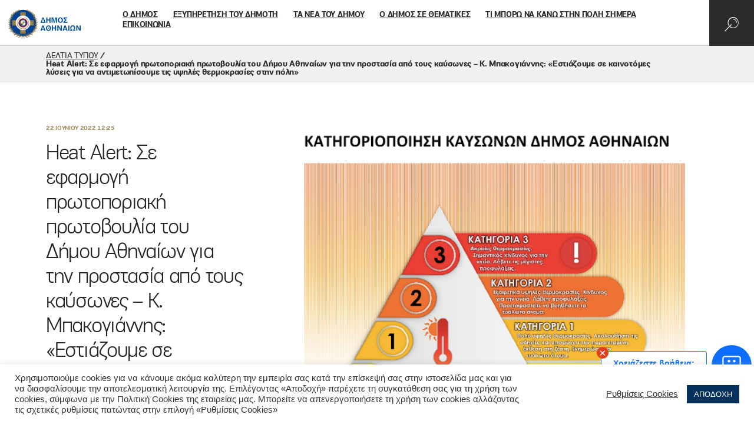

--- FILE ---
content_type: text/html; charset=UTF-8
request_url: https://www.cityofathens.gr/heat-alert-se-efarmogi-protoporiaki-protovoy/
body_size: 39921
content:
<!DOCTYPE html>
<html lang="el">
<head>
    <meta charset="utf-8">
    <meta http-equiv="X-UA-Compatible" content="IE=edge">
    <meta name="viewport" content="width=device-width, initial-scale=1">
    <meta name='robots' content='max-image-preview:large' />
<link rel="alternate" hreflang="el" href="https://www.cityofathens.gr/heat-alert-se-efarmogi-protoporiaki-protovoy/" />

	<!-- This site is optimized with the Yoast SEO plugin v15.1.1 - https://yoast.com/wordpress/plugins/seo/ -->
	<title>Heat Alert: Σε εφαρμογή πρωτοποριακή πρωτοβουλία του Δήμου Αθηναίων για την προστασία από τους καύσωνες - Κ. Μπακογιάννης: «Εστιάζουμε σε καινοτόμες λύσεις για να αντιμετωπίσουμε τις υψηλές θερμοκρασίες στην πόλη» - Δήμος Αθηναίων</title>
	<meta name="robots" content="index, follow, max-snippet:-1, max-image-preview:large, max-video-preview:-1" />
	<link rel="canonical" href="https://www.cityofathens.gr/heat-alert-se-efarmogi-protoporiaki-protovoy/" />
	<meta property="og:locale" content="el_GR" />
	<meta property="og:type" content="article" />
	<meta property="og:title" content="Heat Alert: Σε εφαρμογή πρωτοποριακή πρωτοβουλία του Δήμου Αθηναίων για την προστασία από τους καύσωνες - Κ. Μπακογιάννης: «Εστιάζουμε σε καινοτόμες λύσεις για να αντιμετωπίσουμε τις υψηλές θερμοκρασίες στην πόλη» - Δήμος Αθηναίων" />
	<meta property="og:description" content="&#902;&mu;&epsilon;&sigma;&eta; &epsilon;&nu;&eta;&mu;&#941;&rho;&omega;&sigma;&eta; &gamma;&iota;&alpha; &tau;&iota;&sigmaf; &sigma;&upsilon;&nu;&theta;&#942;&kappa;&epsilon;&sigmaf; &kappa;&alpha;&#973;&sigma;&omega;&nu;&alpha;&nbsp;&pi;&omicron;&upsilon; &epsilon;&pi;&iota;&kappa;&rho;&alpha;&tau;&omicron;&#973;&nu; &kappa;&#940;&theta;&epsilon; &phi;&omicron;&rho;&#940; &sigma;&tau;&eta;&nu; [...]" />
	<meta property="og:url" content="https://www.cityofathens.gr/heat-alert-se-efarmogi-protoporiaki-protovoy/" />
	<meta property="og:site_name" content="Δήμος Αθηναίων" />
	<meta property="article:publisher" content="https://www.facebook.com/CityofAthensOfficial/" />
	<meta property="article:published_time" content="2022-06-22T09:25:16+00:00" />
	<meta property="article:modified_time" content="2022-06-22T09:25:18+00:00" />
	<meta property="og:image" content="https://www.cityofathens.gr/wp-content/uploads/2022/06/ΠΙΝΑΚΑΣ-855x630.png" />
	<meta property="og:image:width" content="855" />
	<meta property="og:image:height" content="630" />
	<meta name="twitter:card" content="summary_large_image" />
	<script type="application/ld+json" class="yoast-schema-graph">{"@context":"https://schema.org","@graph":[{"@type":"WebSite","@id":"https://www.cityofathens.gr/#website","url":"https://www.cityofathens.gr/","name":"\u0394\u03ae\u03bc\u03bf\u03c2 \u0391\u03b8\u03b7\u03bd\u03b1\u03af\u03c9\u03bd","description":"","potentialAction":[{"@type":"SearchAction","target":"https://www.cityofathens.gr/?s={search_term_string}","query-input":"required name=search_term_string"}],"inLanguage":"el"},{"@type":"ImageObject","@id":"https://www.cityofathens.gr/heat-alert-se-efarmogi-protoporiaki-protovoy/#primaryimage","inLanguage":"el","url":"https://www.cityofathens.gr/wp-content/uploads/2022/06/\u03a0\u0399\u039d\u0391\u039a\u0391\u03a3.png","width":855,"height":636},{"@type":"WebPage","@id":"https://www.cityofathens.gr/heat-alert-se-efarmogi-protoporiaki-protovoy/#webpage","url":"https://www.cityofathens.gr/heat-alert-se-efarmogi-protoporiaki-protovoy/","name":"Heat Alert: \u03a3\u03b5 \u03b5\u03c6\u03b1\u03c1\u03bc\u03bf\u03b3\u03ae \u03c0\u03c1\u03c9\u03c4\u03bf\u03c0\u03bf\u03c1\u03b9\u03b1\u03ba\u03ae \u03c0\u03c1\u03c9\u03c4\u03bf\u03b2\u03bf\u03c5\u03bb\u03af\u03b1 \u03c4\u03bf\u03c5 \u0394\u03ae\u03bc\u03bf\u03c5 \u0391\u03b8\u03b7\u03bd\u03b1\u03af\u03c9\u03bd \u03b3\u03b9\u03b1 \u03c4\u03b7\u03bd \u03c0\u03c1\u03bf\u03c3\u03c4\u03b1\u03c3\u03af\u03b1 \u03b1\u03c0\u03cc \u03c4\u03bf\u03c5\u03c2 \u03ba\u03b1\u03cd\u03c3\u03c9\u03bd\u03b5\u03c2 - \u039a. \u039c\u03c0\u03b1\u03ba\u03bf\u03b3\u03b9\u03ac\u03bd\u03bd\u03b7\u03c2: \u00ab\u0395\u03c3\u03c4\u03b9\u03ac\u03b6\u03bf\u03c5\u03bc\u03b5 \u03c3\u03b5 \u03ba\u03b1\u03b9\u03bd\u03bf\u03c4\u03cc\u03bc\u03b5\u03c2 \u03bb\u03cd\u03c3\u03b5\u03b9\u03c2 \u03b3\u03b9\u03b1 \u03bd\u03b1 \u03b1\u03bd\u03c4\u03b9\u03bc\u03b5\u03c4\u03c9\u03c0\u03af\u03c3\u03bf\u03c5\u03bc\u03b5 \u03c4\u03b9\u03c2 \u03c5\u03c8\u03b7\u03bb\u03ad\u03c2 \u03b8\u03b5\u03c1\u03bc\u03bf\u03ba\u03c1\u03b1\u03c3\u03af\u03b5\u03c2 \u03c3\u03c4\u03b7\u03bd \u03c0\u03cc\u03bb\u03b7\u00bb - \u0394\u03ae\u03bc\u03bf\u03c2 \u0391\u03b8\u03b7\u03bd\u03b1\u03af\u03c9\u03bd","isPartOf":{"@id":"https://www.cityofathens.gr/#website"},"primaryImageOfPage":{"@id":"https://www.cityofathens.gr/heat-alert-se-efarmogi-protoporiaki-protovoy/#primaryimage"},"datePublished":"2022-06-22T09:25:16+00:00","dateModified":"2022-06-22T09:25:18+00:00","author":{"@id":"https://www.cityofathens.gr/#/schema/person/43b8d83f59994ee2eeede29e9f300f08"},"breadcrumb":{"@id":"https://www.cityofathens.gr/heat-alert-se-efarmogi-protoporiaki-protovoy/#breadcrumb"},"inLanguage":"el","potentialAction":[{"@type":"ReadAction","target":["https://www.cityofathens.gr/heat-alert-se-efarmogi-protoporiaki-protovoy/"]}]},{"@type":"Person","@id":"https://www.cityofathens.gr/#/schema/person/43b8d83f59994ee2eeede29e9f300f08","name":"\u039a\u03a9\u039d\u03a3\u03a4\u0391\u039d\u03a4\u0399\u039d\u0391 \u039a\u039f\u0394\u0395\u039b\u039b\u0391"}]}</script>
	<!-- / Yoast SEO plugin. -->


<link rel='dns-prefetch' href='//s.w.org' />
<link rel='stylesheet' id='tribe-common-skeleton-style-css'  href='https://www.cityofathens.gr/wp-content/plugins/the-events-calendar/common/src/resources/css/common-skeleton.min.css?ver=4.13.0.1' type='text/css' media='all' />
<link rel='stylesheet' id='tribe-tooltip-css'  href='https://www.cityofathens.gr/wp-content/plugins/the-events-calendar/common/src/resources/css/tooltip.min.css?ver=4.13.0.1' type='text/css' media='all' />
<style id='global-styles-inline-css' type='text/css'>
body{--wp--preset--color--black: #000000;--wp--preset--color--cyan-bluish-gray: #abb8c3;--wp--preset--color--white: #ffffff;--wp--preset--color--pale-pink: #f78da7;--wp--preset--color--vivid-red: #cf2e2e;--wp--preset--color--luminous-vivid-orange: #ff6900;--wp--preset--color--luminous-vivid-amber: #fcb900;--wp--preset--color--light-green-cyan: #7bdcb5;--wp--preset--color--vivid-green-cyan: #00d084;--wp--preset--color--pale-cyan-blue: #8ed1fc;--wp--preset--color--vivid-cyan-blue: #0693e3;--wp--preset--color--vivid-purple: #9b51e0;--wp--preset--gradient--vivid-cyan-blue-to-vivid-purple: linear-gradient(135deg,rgba(6,147,227,1) 0%,rgb(155,81,224) 100%);--wp--preset--gradient--light-green-cyan-to-vivid-green-cyan: linear-gradient(135deg,rgb(122,220,180) 0%,rgb(0,208,130) 100%);--wp--preset--gradient--luminous-vivid-amber-to-luminous-vivid-orange: linear-gradient(135deg,rgba(252,185,0,1) 0%,rgba(255,105,0,1) 100%);--wp--preset--gradient--luminous-vivid-orange-to-vivid-red: linear-gradient(135deg,rgba(255,105,0,1) 0%,rgb(207,46,46) 100%);--wp--preset--gradient--very-light-gray-to-cyan-bluish-gray: linear-gradient(135deg,rgb(238,238,238) 0%,rgb(169,184,195) 100%);--wp--preset--gradient--cool-to-warm-spectrum: linear-gradient(135deg,rgb(74,234,220) 0%,rgb(151,120,209) 20%,rgb(207,42,186) 40%,rgb(238,44,130) 60%,rgb(251,105,98) 80%,rgb(254,248,76) 100%);--wp--preset--gradient--blush-light-purple: linear-gradient(135deg,rgb(255,206,236) 0%,rgb(152,150,240) 100%);--wp--preset--gradient--blush-bordeaux: linear-gradient(135deg,rgb(254,205,165) 0%,rgb(254,45,45) 50%,rgb(107,0,62) 100%);--wp--preset--gradient--luminous-dusk: linear-gradient(135deg,rgb(255,203,112) 0%,rgb(199,81,192) 50%,rgb(65,88,208) 100%);--wp--preset--gradient--pale-ocean: linear-gradient(135deg,rgb(255,245,203) 0%,rgb(182,227,212) 50%,rgb(51,167,181) 100%);--wp--preset--gradient--electric-grass: linear-gradient(135deg,rgb(202,248,128) 0%,rgb(113,206,126) 100%);--wp--preset--gradient--midnight: linear-gradient(135deg,rgb(2,3,129) 0%,rgb(40,116,252) 100%);--wp--preset--duotone--dark-grayscale: url('#wp-duotone-dark-grayscale');--wp--preset--duotone--grayscale: url('#wp-duotone-grayscale');--wp--preset--duotone--purple-yellow: url('#wp-duotone-purple-yellow');--wp--preset--duotone--blue-red: url('#wp-duotone-blue-red');--wp--preset--duotone--midnight: url('#wp-duotone-midnight');--wp--preset--duotone--magenta-yellow: url('#wp-duotone-magenta-yellow');--wp--preset--duotone--purple-green: url('#wp-duotone-purple-green');--wp--preset--duotone--blue-orange: url('#wp-duotone-blue-orange');--wp--preset--font-size--small: 13px;--wp--preset--font-size--medium: 20px;--wp--preset--font-size--large: 36px;--wp--preset--font-size--x-large: 42px;}.has-black-color{color: var(--wp--preset--color--black) !important;}.has-cyan-bluish-gray-color{color: var(--wp--preset--color--cyan-bluish-gray) !important;}.has-white-color{color: var(--wp--preset--color--white) !important;}.has-pale-pink-color{color: var(--wp--preset--color--pale-pink) !important;}.has-vivid-red-color{color: var(--wp--preset--color--vivid-red) !important;}.has-luminous-vivid-orange-color{color: var(--wp--preset--color--luminous-vivid-orange) !important;}.has-luminous-vivid-amber-color{color: var(--wp--preset--color--luminous-vivid-amber) !important;}.has-light-green-cyan-color{color: var(--wp--preset--color--light-green-cyan) !important;}.has-vivid-green-cyan-color{color: var(--wp--preset--color--vivid-green-cyan) !important;}.has-pale-cyan-blue-color{color: var(--wp--preset--color--pale-cyan-blue) !important;}.has-vivid-cyan-blue-color{color: var(--wp--preset--color--vivid-cyan-blue) !important;}.has-vivid-purple-color{color: var(--wp--preset--color--vivid-purple) !important;}.has-black-background-color{background-color: var(--wp--preset--color--black) !important;}.has-cyan-bluish-gray-background-color{background-color: var(--wp--preset--color--cyan-bluish-gray) !important;}.has-white-background-color{background-color: var(--wp--preset--color--white) !important;}.has-pale-pink-background-color{background-color: var(--wp--preset--color--pale-pink) !important;}.has-vivid-red-background-color{background-color: var(--wp--preset--color--vivid-red) !important;}.has-luminous-vivid-orange-background-color{background-color: var(--wp--preset--color--luminous-vivid-orange) !important;}.has-luminous-vivid-amber-background-color{background-color: var(--wp--preset--color--luminous-vivid-amber) !important;}.has-light-green-cyan-background-color{background-color: var(--wp--preset--color--light-green-cyan) !important;}.has-vivid-green-cyan-background-color{background-color: var(--wp--preset--color--vivid-green-cyan) !important;}.has-pale-cyan-blue-background-color{background-color: var(--wp--preset--color--pale-cyan-blue) !important;}.has-vivid-cyan-blue-background-color{background-color: var(--wp--preset--color--vivid-cyan-blue) !important;}.has-vivid-purple-background-color{background-color: var(--wp--preset--color--vivid-purple) !important;}.has-black-border-color{border-color: var(--wp--preset--color--black) !important;}.has-cyan-bluish-gray-border-color{border-color: var(--wp--preset--color--cyan-bluish-gray) !important;}.has-white-border-color{border-color: var(--wp--preset--color--white) !important;}.has-pale-pink-border-color{border-color: var(--wp--preset--color--pale-pink) !important;}.has-vivid-red-border-color{border-color: var(--wp--preset--color--vivid-red) !important;}.has-luminous-vivid-orange-border-color{border-color: var(--wp--preset--color--luminous-vivid-orange) !important;}.has-luminous-vivid-amber-border-color{border-color: var(--wp--preset--color--luminous-vivid-amber) !important;}.has-light-green-cyan-border-color{border-color: var(--wp--preset--color--light-green-cyan) !important;}.has-vivid-green-cyan-border-color{border-color: var(--wp--preset--color--vivid-green-cyan) !important;}.has-pale-cyan-blue-border-color{border-color: var(--wp--preset--color--pale-cyan-blue) !important;}.has-vivid-cyan-blue-border-color{border-color: var(--wp--preset--color--vivid-cyan-blue) !important;}.has-vivid-purple-border-color{border-color: var(--wp--preset--color--vivid-purple) !important;}.has-vivid-cyan-blue-to-vivid-purple-gradient-background{background: var(--wp--preset--gradient--vivid-cyan-blue-to-vivid-purple) !important;}.has-light-green-cyan-to-vivid-green-cyan-gradient-background{background: var(--wp--preset--gradient--light-green-cyan-to-vivid-green-cyan) !important;}.has-luminous-vivid-amber-to-luminous-vivid-orange-gradient-background{background: var(--wp--preset--gradient--luminous-vivid-amber-to-luminous-vivid-orange) !important;}.has-luminous-vivid-orange-to-vivid-red-gradient-background{background: var(--wp--preset--gradient--luminous-vivid-orange-to-vivid-red) !important;}.has-very-light-gray-to-cyan-bluish-gray-gradient-background{background: var(--wp--preset--gradient--very-light-gray-to-cyan-bluish-gray) !important;}.has-cool-to-warm-spectrum-gradient-background{background: var(--wp--preset--gradient--cool-to-warm-spectrum) !important;}.has-blush-light-purple-gradient-background{background: var(--wp--preset--gradient--blush-light-purple) !important;}.has-blush-bordeaux-gradient-background{background: var(--wp--preset--gradient--blush-bordeaux) !important;}.has-luminous-dusk-gradient-background{background: var(--wp--preset--gradient--luminous-dusk) !important;}.has-pale-ocean-gradient-background{background: var(--wp--preset--gradient--pale-ocean) !important;}.has-electric-grass-gradient-background{background: var(--wp--preset--gradient--electric-grass) !important;}.has-midnight-gradient-background{background: var(--wp--preset--gradient--midnight) !important;}.has-small-font-size{font-size: var(--wp--preset--font-size--small) !important;}.has-medium-font-size{font-size: var(--wp--preset--font-size--medium) !important;}.has-large-font-size{font-size: var(--wp--preset--font-size--large) !important;}.has-x-large-font-size{font-size: var(--wp--preset--font-size--x-large) !important;}
</style>
<link rel='stylesheet' id='cookie-law-info-css'  href='https://www.cityofathens.gr/wp-content/plugins/cookie-law-info/public/css/cookie-law-info-public.css?ver=2.0.6' type='text/css' media='all' />
<link rel='stylesheet' id='cookie-law-info-gdpr-css'  href='https://www.cityofathens.gr/wp-content/plugins/cookie-law-info/public/css/cookie-law-info-gdpr.css?ver=2.0.6' type='text/css' media='all' />
<link rel='stylesheet' id='simple_spoiler_style-css'  href='https://www.cityofathens.gr/wp-content/plugins/simple-spoiler/css/simple-spoiler.min.css?ver=1.2' type='text/css' media='all' />
<link rel='stylesheet' id='site-css-css'  href='https://www.cityofathens.gr/wp-content/themes/iw_theme/assets/css/main.css?ver=1.0.13' type='text/css' media='all' />
<script type='text/javascript' src='https://www.cityofathens.gr/wp-includes/js/jquery/jquery.min.js?ver=3.6.0' id='jquery-core-js'></script>
<script type='text/javascript' src='https://www.cityofathens.gr/wp-includes/js/jquery/jquery-migrate.min.js?ver=3.3.2' id='jquery-migrate-js'></script>
<script type='text/javascript' id='cookie-law-info-js-extra'>
/* <![CDATA[ */
var Cli_Data = {"nn_cookie_ids":[],"cookielist":[],"non_necessary_cookies":[],"ccpaEnabled":"","ccpaRegionBased":"","ccpaBarEnabled":"","strictlyEnabled":["necessary","obligatoire"],"ccpaType":"gdpr","js_blocking":"1","custom_integration":"","triggerDomRefresh":"","secure_cookies":""};
var cli_cookiebar_settings = {"animate_speed_hide":"500","animate_speed_show":"500","background":"#FFF","border":"#b1a6a6c2","border_on":"","button_1_button_colour":"#05315d","button_1_button_hover":"#04274a","button_1_link_colour":"#fff","button_1_as_button":"1","button_1_new_win":"","button_2_button_colour":"#333","button_2_button_hover":"#292929","button_2_link_colour":"#05315d","button_2_as_button":"","button_2_hidebar":"","button_3_button_colour":"#3566bb","button_3_button_hover":"#2a5296","button_3_link_colour":"#fff","button_3_as_button":"1","button_3_new_win":"","button_4_button_colour":"#000","button_4_button_hover":"#000000","button_4_link_colour":"#333333","button_4_as_button":"","button_7_button_colour":"#05315d","button_7_button_hover":"#04274a","button_7_link_colour":"#fff","button_7_as_button":"1","button_7_new_win":"","font_family":"inherit","header_fix":"","notify_animate_hide":"1","notify_animate_show":"","notify_div_id":"#cookie-law-info-bar","notify_position_horizontal":"right","notify_position_vertical":"bottom","scroll_close":"","scroll_close_reload":"","accept_close_reload":"","reject_close_reload":"","showagain_tab":"","showagain_background":"#fff","showagain_border":"#000","showagain_div_id":"#cookie-law-info-again","showagain_x_position":"100px","text":"#333333","show_once_yn":"","show_once":"10000","logging_on":"","as_popup":"","popup_overlay":"1","bar_heading_text":"","cookie_bar_as":"banner","popup_showagain_position":"bottom-right","widget_position":"left"};
var log_object = {"ajax_url":"https:\/\/www.cityofathens.gr\/wp-admin\/admin-ajax.php"};
/* ]]> */
</script>
<script type='text/javascript' src='https://www.cityofathens.gr/wp-content/plugins/cookie-law-info/public/js/cookie-law-info-public.js?ver=2.0.6' id='cookie-law-info-js'></script>
<meta name="generator" content="WPML ver:4.4.3 stt:1,13;" />
		<style type="text/css">
			.spoiler-head {background: #f1f1f1; border: 1px solid #dddddd;}
			.spoiler-body {background: #fbfbfb; border-width: 0 1px 1px 1px; border-style: solid; border-color: #dddddd;}
		</style>
		<meta name="tec-api-version" content="v1"><meta name="tec-api-origin" content="https://www.cityofathens.gr"><link rel="https://theeventscalendar.com/" href="https://www.cityofathens.gr/wp-json/tribe/events/v1/" />        <link rel="apple-touch-icon" sizes="180x180" href="https://www.cityofathens.gr/apple-touch-icon.png">
        <link rel="icon" type="image/png" sizes="32x32" href="https://www.cityofathens.gr/favicon-32x32.png">
        <link rel="icon" type="image/png" sizes="16x16" href="https://www.cityofathens.gr/favicon-16x16.png">
        <link rel="manifest" href="https://www.cityofathens.gr/site.webmanifest">
        <link rel="mask-icon" href="https://www.cityofathens.gr/safari-pinned-tab.svg" color="#ffffff">
        <meta name="msapplication-TileColor" content="#ffffff">
        <meta name="theme-color" content="#ffffff">
				<style type="text/css" id="wp-custom-css">
			.txt-content .dashicons, .dashicons-before::before {
    font-family: dashicons;
    display: table;
    line-height: 2;
    font-weight: 400;
    font-style: normal;
    width: auto;
    height: auto;
    font-size: inherit;
    vertical-align: unset;
    text-align: left;
}
.txt-content a {
	color: #02509f;
}
.tribe-mini-calendar-no-event {
    color: #2b2b2b !important;
}
.tribe-mini-calendar .tribe-events-past {
    opacity: .8 !important;
}
.tribe-mini-calendar-event .list-info h2 {
    font-size: 18px !important;
    line-height: 22px !important;
}
.tribe-events-has-events .tribe-mini-calendar-day-link::before {
    background: #d00 !important;
}
.custom-event.p-medium a {
    color: #02509f;
}
.alignright {
    float: right !important;
		margin-left: 13px !important;
}		</style>
		<!-- Google tag (gtag.js) -->
<script async src="https://www.googletagmanager.com/gtag/js?id=G-74Z6QNSKYS"></script>
<script>
  window.dataLayer = window.dataLayer || [];
  function gtag(){dataLayer.push(arguments);}
  gtag('js', new Date());

  gtag('config', 'G-74Z6QNSKYS');
</script>

<script src="https://code.jquery.com/jquery-3.7.1.min.js" integrity="sha256-/JqT3SQfawRcv/BIHPThkBvs0OEvtFFmqPF/lYI/Cxo=" crossorigin="anonymous"></script>
 <link href="https://cdn.jsdelivr.net/npm/bootstrap@5.0.1/dist/css/bootstrap.min.css" rel="stylesheet"> 
  <script src="https://cdn.jsdelivr.net/npm/@popperjs/core@2.9.2/dist/umd/popper.min.js" integrity="sha384-IQsoLXl5PILFhosVNubq5LC7Qb9DXgDA9i+tQ8Zj3iwWAwPtgFTxbJ8NT4GN1R8p" crossorigin="anonymous"></script>
  <script src="https://cdn.jsdelivr.net/npm/bootstrap@5.0.1/dist/js/bootstrap.min.js" integrity="sha384-Atwg2Pkwv9vp0ygtn1JAojH0nYbwNJLPhwyoVbhoPwBhjQPR5VtM2+xf0Uwh9KtT" crossorigin="anonymous"></script></head>
  <link rel="stylesheet" href="/wp-content/themes/iw_theme/assets/AI/css/speech_1.css">
   
  
<link href="/wp-content/themes/iw_theme/assets/AI/css/chatbotV2_3.css" rel="stylesheet">
   <script src="/wp-content/themes/iw_theme/assets/AI/js/chatbotV2_1.js"></script>



  <script src="/wp-content/themes/iw_theme/assets/AI/js/hark.bundle.js"></script>
<script src="/wp-content/themes/iw_theme/assets/AI/js/speech_live_2.js"></script>
  <link rel="stylesheet" href="https://cdnjs.cloudflare.com/ajax/libs/font-awesome/4.7.0/css/font-awesome.css" integrity="sha512-5A8nwdMOWrSz20fDsjczgUidUBR8liPYU+WymTZP1lmY9G6Oc7HlZv156XqnsgNUzTyMefFTcsFH/tnJE/+xBg==" crossorigin="anonymous" referrerpolicy="no-referrer" />
 <link rel="stylesheet" href="https://cdnjs.cloudflare.com/ajax/libs/font-awesome/6.6.0/css/all.min.css" integrity="sha512-Kc323vGBEqzTmouAECnVceyQqyqdsSiqLQISBL29aUW4U/M7pSPA/gEUZQqv1cwx4OnYxTxve5UMg5GT6L4JJg==" crossorigin="anonymous" referrerpolicy="no-referrer" />
  <link href="https://fonts.googleapis.com/css2?family=Material+Symbols+Outlined:opsz,wght,FILL,GRAD@20..48,100..700,0..1,-50..200" rel="stylesheet">
  <link href="https://fonts.googleapis.com/css2?family=Material+Symbols+Rounded:opsz,wght,FILL,GRAD@20..48,100..700,0..1,-50..200" rel="stylesheet">
 
<script>
$(document).ready(function () {
        $('.mstm-search-toggle').click(function () {
        const searchURL = 'https://cityofathens.gr/search';
        window.open(searchURL, '_self');
    })
});
</script>

<meta name="facebook-domain-verification" content="rduf3v879ffcixny7lfvk583jd1a3g" />
 
</head>
<body class="post-template-default single single-post postid-90872 single-format-standard tribe-no-js desktop post-heat-alert-se-efarmogi-protoporiaki-protovoy" data-post-type="post">

<header class="header-inner"> 
        <div class="main-menu__search">
        <div class="search__container">
            <form action="https://www.cityofathens.gr/" method="get">
                <div class="form">
                    <div class="search__container__field input-wrapper">
                        <div class="search__container__field__input">
                            <input type="text" class="js-fast-search" name="s" id="s" placeholder="ψάχνω για" autocomplete="off" value="">
                        </div>
                        <div class="search__container__field__buttons">
                            <span class="icon icon-map-voice"></span>
                            <span class="icon icon-search-2 active"></span>
                        </div>
                    </div>
                    <div class="search__container__field search__container--right">
                        <div class="search__container__field__group">
                            <div class="label">
                                <span class="label">ψαξτε μέσω</span>
                            </div>
                            <span class="icon icon-map-calendar"></span>
                            <span class="icon icon-map-marker"></span>
                        </div>
                    </div>
                </div>
            <div class="search__results">
                <div class="search__results__calendar">
                    <!-- Calendar -->
                    <div class="search__results__calendar__cont row not-negative row-gap-10">
                        <div class="col col-4 col-sm-12">
                            <div class="search__results__calendar__picker js-date-picker-container" data-filters="" data-type="event" data-nonce="fb3143699d">
                                <div class="date-picker-custom-buttons vert-hor-centered --light">
                                    <a href="#" class="btn" data-dp="today">ΣΗΜΕΡΑ</a>
                                    <a href="#" class="btn" data-dp="week">ΕΒΔΟΜΑΔΑ</a>
                                    <a href="#" class="btn" data-dp="month">ΜΗΝΑΣ</a>
                                </div>
                                <input class="date-picker" name="date-picker" type="hidden" value="" disabled="disabled" />
                            </div>
                        </div>
                        <div class="col col-8 col-sm-12">
                            <div class="search__results__calendar__topics" data-results="Δεν βρέθηκαν αποτελέσματα, επιλέξτε διαφορετικές ημερομηνίες!"></div>
                        </div>
                    </div>
                </div>
                <div class="search__results__map">
                    <!-- Map -->
                    <div class="poi-map-cont">
                        <div class="poi-map" id="map-search"></div>
                    </div>
                </div>
                <!-- Search List -->
                <div class="search__results__list">
                    <div class="js-fast-search-results results"></div>
                </div>
            </div>
            </form>
        </div>
    </div>
    <div class="main-menu__holder">
        <a class="site-logo" href="https://www.cityofathens.gr/">
            <svg class="site-logo-img" xmlns="http://www.w3.org/2000/svg"  viewBox="0 0 122.053 49.674">
    <defs>
        <style>
            .cls-1{fill:#02509f}.cls-2{fill:#004190}.cls-3{fill:#937c4b}.cls-4{fill:#fff}.cls-5{fill:#e40021}.cls-6{fill:#fffbf6}
        </style>
    </defs>
    <g id="Group_3740" data-name="Group 3740" transform="translate(-15.529 -9.457)">
        <g id="Group_1029" data-name="Group 1029" transform="translate(69.813 22.881)">
            <g id="Group_1027" data-name="Group 1027" class="logo-letters">
                <path id="Path_280" d="M620.362 348.039h1.831l3.447 8.853h-8.725zm-1.181 7.323h4.126l-2.081-5.42z" class="cls-1" data-name="Path 280" transform="translate(-616.914 -347.811)"/>
                <path id="Path_281" d="M638.583 348.039h1.9v3.361h3.259v-3.361h1.909v8.853h-1.909V353h-3.259v3.889h-1.9z" class="cls-1" data-name="Path 281" transform="translate(-628.838 -347.811)"/>
                <path id="Path_282" d="M658.577 348.039h2.835l1.654 6.722h.022l1.661-6.722h2.829v8.853H665.9v-7.4h-.025l-1.892 7.4h-1.8l-1.892-7.4h-.031v7.4h-1.677z" class="cls-1" data-name="Path 282" transform="translate(-639.84 -347.811)"/>
                <path id="Path_283" d="M682.067 352.187a4.9 4.9 0 0 1 1.121-3.349 4.418 4.418 0 0 1 6.269 0 5.668 5.668 0 0 1 0 6.686 4.391 4.391 0 0 1-6.269 0 4.883 4.883 0 0 1-1.121-3.337zm1.91 0a3.381 3.381 0 0 0 .686 2.3 2.2 2.2 0 0 0 3.312 0 3.48 3.48 0 0 0 .669-2.3 3.536 3.536 0 0 0-.669-2.308 2.222 2.222 0 0 0-3.312 0 3.435 3.435 0 0 0-.686 2.308z" class="cls-1" data-name="Path 283" transform="translate(-652.767 -347.533)"/>
                <path id="Path_284" d="M702.673 355.515l3.183-3.215-3.005-2.883v-1.378h6.465v1.6h-3.949l2.786 2.786-2.9 2.859h4.176v1.6h-6.76z" class="cls-1" data-name="Path 284" transform="translate(-664.105 -347.811)"/>
            </g>
            <g id="Group_1028" data-name="Group 1028" transform="translate(0 13.533)"  class="logo-letters">
                <path id="Path_285" d="M620.063 378.134h2.094l3.172 8.9h-2.09l-.567-1.816H619.5l-.579 1.816h-2.005zm1.037 2.066h-.024l-1.1 3.476h2.215z" class="cls-1" data-name="Path 285" transform="translate(-616.914 -377.906)"/>
                <path id="Path_286" d="M637.509 382.3a4.916 4.916 0 0 1 1.126-3.365 4.439 4.439 0 0 1 6.3 0 5.7 5.7 0 0 1 0 6.718 4.411 4.411 0 0 1-6.3 0 4.9 4.9 0 0 1-1.126-3.353zm1.919 0a3.39 3.39 0 0 0 .689 2.307 2.209 2.209 0 0 0 3.327 0 3.492 3.492 0 0 0 .672-2.307 3.546 3.546 0 0 0-.672-2.32 2.231 2.231 0 0 0-3.327 0 3.442 3.442 0 0 0-.689 2.32zm.843-.83h3v1.463h-3z" class="cls-1" data-name="Path 286" transform="translate(-628.247 -377.626)"/>
                <path id="Path_287" d="M659.786 378.134h1.914v3.377h3.273v-3.377h1.919v8.9h-1.919v-3.907H661.7v3.907h-1.912z" class="cls-1" data-name="Path 287" transform="translate(-640.506 -377.906)"/>
                <path id="Path_288" d="M680.037 378.134h1.981l3.667 6.01h.024v-6.01h1.839v8.9h-2.018l-3.629-6.121h-.026v6.121h-1.839z" class="cls-1" data-name="Path 288" transform="translate(-651.649 -377.906)"/>
                <path id="Path_289" d="M702.877 378.134h2.092l3.174 8.9h-2.091l-.565-1.816h-3.175l-.578 1.816h-2.005zm1.033 2.067h-.025l-1.094 3.476h2.215z" class="cls-1" data-name="Path 289" transform="translate(-662.484 -377.906)"/>
                <path id="Path_290" d="M720.909 378.134h1.919v8.9h-1.919z" class="cls-1" data-name="Path 290" transform="translate(-674.141 -377.906)"/>
                <path id="Path_291" d="M727.808 385.211h1.914v-.023a3.335 3.335 0 0 1-1.15-1.251 4.338 4.338 0 0 1-.486-2.152 4.512 4.512 0 0 1 .953-2.811 3.53 3.53 0 0 1 1.31-.979 4.87 4.87 0 0 1 1.945-.37 5.012 5.012 0 0 1 1.973.37 3.423 3.423 0 0 1 1.3.979 4.573 4.573 0 0 1 .934 2.811 4.487 4.487 0 0 1-.467 2.152 3.257 3.257 0 0 1-1.175 1.251v.023h1.919v1.539H733.1v-1.686a3.885 3.885 0 0 0 .953-5.013 2.035 2.035 0 0 0-1.758-.814 2.014 2.014 0 0 0-1.741.814 3.388 3.388 0 0 0-.554 2.01 3.439 3.439 0 0 0 1.488 3v1.686h-3.679z" class="cls-1" data-name="Path 291" transform="translate(-677.937 -377.626)"/>
                <path id="Path_292" d="M750.905 378.134h1.982l3.666 6.01h.025v-6.01h1.839v8.9H756.4l-3.63-6.121h-.023v6.121h-1.84z" class="cls-1" data-name="Path 292" transform="translate(-690.647 -377.906)"/>
            </g>
        </g>
        <g id="Group_1052" data-name="Group 1052" transform="translate(15.529 9.457)">
            <g id="Group_1051" data-name="Group 1051">
                <path id="Path_293" d="M546.429 341.924a22.364 22.364 0 1 1-22.363-22.364 22.363 22.363 0 0 1 22.363 22.364z" class="cls-2" data-name="Path 293" transform="translate(-499.233 -318.717)"/>
                <path id="Path_294" d="M542.671 348.773a2.757 2.757 0 0 0 1.6-.935 6.859 6.859 0 0 0 .817-1.2 4.187 4.187 0 0 1 .456-.694c.082-.083.2-.213.321-.348a18.045 18.045 0 0 0-1.739.869 3.18 3.18 0 0 0-1.6 1.572q.3-.914.53-1.86a19.507 19.507 0 0 0 1.494-1.564 12.706 12.706 0 0 0 .867-2.768 8.768 8.768 0 0 1-1.182 1.209 4.633 4.633 0 0 0-.734.668q.134-1.075.166-2.179a4.58 4.58 0 0 0 2.174-3.426 1.783 1.783 0 0 0 .022-.565 9.817 9.817 0 0 1-.749.8 5.283 5.283 0 0 0-1.444 1.894 22.694 22.694 0 0 0-.2-2.408 5.031 5.031 0 0 0 .329-.424c.059-.088.131-.183.21-.287a4.241 4.241 0 0 0 1.008-3.214 7.326 7.326 0 0 0-1.337 2.309c-.077.291-.133.553-.184.792l-.089.4a22.493 22.493 0 0 0-.547-2.55 2.64 2.64 0 0 0 .644-2.667c-.008-.049-.014-.1-.021-.139a2.173 2.173 0 0 0-.935 1.772q-.239-.73-.526-1.438c.041-.474.071-1.042.069-1.686a4.014 4.014 0 0 0-1.006-2.477c.019.282.038.7.045 1.3a5.1 5.1 0 0 0 .233 1.391q-.468-.953-1.021-1.851a3.157 3.157 0 0 0-.446-3.79 10.4 10.4 0 0 1-.137.581 7.465 7.465 0 0 0-.146 1.98l.016.13a22.822 22.822 0 0 0-.739-1 2.931 2.931 0 0 0-.7-3.391 9.05 9.05 0 0 0 .107 1.729c.062.385.139.8.214 1.18q-.583-.71-1.223-1.371a9.284 9.284 0 0 0 .154-.944c.047-.473-.411-1.345-1.368-2.592l-.061-.082a2.1 2.1 0 0 1-.282-.61 7.1 7.1 0 0 0 .938 3.611q-.66-.633-1.37-1.212a2.611 2.611 0 0 0-1.02-2.1l-.088-.09a1.951 1.951 0 0 0 .1 1.419q-.432-.314-.878-.609a.8.8 0 0 1 .071-.336 1.612 1.612 0 0 0-.508-1.795l-.03-.033c-.006-.011-.022-.033-.045-.065a8.831 8.831 0 0 1-.436-.66 4.063 4.063 0 0 0 .214 1.753l.121.264c.1.214.207.456.318.679-.384-.246-.78-.477-1.181-.7a3.12 3.12 0 0 0-1.63-1.625c-.322-.14-.618-.292-.851-.419a7.744 7.744 0 0 0 .756 1.179c-.375-.169-.755-.33-1.14-.478-.524-1.442-1.184-1.557-1.557-1.622l-.11-.019a2.045 2.045 0 0 1-.662-.333 3.058 3.058 0 0 0 .671 1.409l-.022-.007-.889.183a22.2 22.2 0 0 1 4.518 1.712 2.861 2.861 0 0 0-1.717.009c-.025.009-.053.02-.1.034-.354.075-.683.138-.931.184a12.048 12.048 0 0 0 1.279.476 3.483 3.483 0 0 0 2 0l.039-.007a4.392 4.392 0 0 0 .6-.05q.841.493 1.635 1.056a1.71 1.71 0 0 0-.481-.158c-.141-.018-.288-.04-.439-.063a7.218 7.218 0 0 0-1.076-.111 1.877 1.877 0 0 0-.821.157c.223.111.56.276.9.421l.118.052a5.352 5.352 0 0 0 2.758.422 22.575 22.575 0 0 1 2.711 2.547 7.43 7.43 0 0 0-3.574-1.717 2.064 2.064 0 0 1 .55.387l.07.075c1.054 1.164 1.83 1.772 2.3 1.811a10.169 10.169 0 0 0 1.149.013q.682.807 1.284 1.679a73.613 73.613 0 0 0-1.328-.661 9.567 9.567 0 0 0-1.429-.106 9.272 9.272 0 0 0-1.021.052 2.93 2.93 0 0 1 .824.154c.069.028.167.076.29.135a5.843 5.843 0 0 0 2.136.711.759.759 0 0 0 .583-.206 22.312 22.312 0 0 1 1.8 3.147c-.43-.457-.936-1-1.133-1.243a2.582 2.582 0 0 0-1.309-.923 1.777 1.777 0 0 0-1.1.106 2.389 2.389 0 0 0 1.231 1.336c.682.264 1.7.65 2.395.907a22.132 22.132 0 0 1 1.135 3.044 2.424 2.424 0 0 1-.7-.754c-.038-.072-.074-.153-.113-.237a2.165 2.165 0 0 0-1.372-1.328 4.532 4.532 0 0 1-1.747-1.189 2.217 2.217 0 0 0 .767 1.223 7.149 7.149 0 0 1 1.453 1.512 1.541 1.541 0 0 0 .864.635 4.763 4.763 0 0 1 .939.453c.187.679.346 1.369.468 2.072a2.408 2.408 0 0 0-2.082-1.527l.058.128c.314.693.82 1.811 2.1 1.9a22.505 22.505 0 0 1 .235 2.43 4.355 4.355 0 0 0-1.336-1.635c-.25-.178-.775-.537-1.146-.784.268.579.73 1.539.877 1.817a5.85 5.85 0 0 0 1.609.822c.007.231.016.462.016.7 0 .639-.034 1.269-.086 1.894a1.1 1.1 0 0 0-.068-.108c-.173-.216-.326-.444-.474-.664a2.776 2.776 0 0 0-1.414-1.322 1.907 1.907 0 0 0-.618-.062 1.85 1.85 0 0 1 .576.641l.163.314a4.1 4.1 0 0 1 .474 1.109c0 .038.007.085.01.138.018.391.07.786.481.941a1.522 1.522 0 0 1 .676.64 22.213 22.213 0 0 1-.743 3.163 12.968 12.968 0 0 0-.285-1.8.7.7 0 0 0-.145-.254 2.371 2.371 0 0 1-.457-1.061 1.626 1.626 0 0 0-.708-1.014 4.883 4.883 0 0 1 .121 1.14 5.566 5.566 0 0 0 .605 2.763 2.909 2.909 0 0 0 .622.957 22.12 22.12 0 0 1-1.194 2.762l.011-.036a3.317 3.317 0 0 0 .4-1.77c-.025-.118-.23-.656-.429-1.163-.068.158-.16.326-.254.5a8.02 8.02 0 0 0-.154.283 4.236 4.236 0 0 0 .074 1.713c.026.164.048.3.059.4a6.007 6.007 0 0 1 .02.609 22.361 22.361 0 0 1-2.074 3.117c.168-.405.372-.934.607-1.614a6.844 6.844 0 0 0 .172-3.466 6.465 6.465 0 0 1-.8 1.984c-.129.237-.28.52-.464.876a3.371 3.371 0 0 0-.029 2.843 22.532 22.532 0 0 1-1.661 1.751 3.431 3.431 0 0 0 .219-2.37 11.47 11.47 0 0 0-.024-.147 2.768 2.768 0 0 0-.76 3.036 22.57 22.57 0 0 1-1.811 1.442c.055-.085.112-.175.173-.277.5-.847.392-2.736.306-3.645l-.623 1.1a5.342 5.342 0 0 0-.547 3.3 22.354 22.354 0 0 1-3.117 1.717c.591-.413 1.226-.846 1.462-.98a1.647 1.647 0 0 0 .8-.755 10.64 10.64 0 0 1 .332-1.048 3.713 3.713 0 0 0-1.632.835 10.938 10.938 0 0 0-1.566 2.215c-.472.2-.953.374-1.44.538a3.749 3.749 0 0 0 .532-.526c.177-.215.364-.418.542-.614a5.041 5.041 0 0 0 1.659-3.858 4.627 4.627 0 0 1-1.435 2.037 3.3 3.3 0 0 0-1.419 2.112 2.177 2.177 0 0 1-.567 1.071c-.679.2-1.372.379-2.078.518a5.09 5.09 0 0 0 1.5-1.2c.143-.194.929-1.494 1.558-2.545l-1.218.957-.042.024a3.118 3.118 0 0 0-1.958 2.153 2.823 2.823 0 0 1-.349.7c-.469.082-.941.152-1.42.2a2.421 2.421 0 0 0 .828-2.351c-.141-.17-.47-.527-1.594.223a3.377 3.377 0 0 0-1.247 2.059.865.865 0 0 0-.274-.045.852.852 0 0 0-.273.045 3.385 3.385 0 0 0-1.246-2.058c-1.125-.75-1.453-.393-1.6-.223a2.42 2.42 0 0 0 .836 2.357c-.5-.052-.987-.126-1.474-.211a2.814 2.814 0 0 1-.348-.7 3.115 3.115 0 0 0-1.958-2.153l-.041-.024-1.218-.957c.629 1.051 1.414 2.352 1.557 2.545a5.086 5.086 0 0 0 1.5 1.2c-.706-.139-1.4-.314-2.079-.518a2.192 2.192 0 0 1-.567-1.071 3.3 3.3 0 0 0-1.419-2.112 4.626 4.626 0 0 1-1.436-2.037 5.043 5.043 0 0 0 1.66 3.858c.178.2.365.4.543.614a3.733 3.733 0 0 0 .532.526 22.147 22.147 0 0 1-1.44-.538 10.969 10.969 0 0 0-1.567-2.215 3.718 3.718 0 0 0-1.632-.835 10.516 10.516 0 0 1 .332 1.048 1.646 1.646 0 0 0 .8.755c.238.134.871.568 1.463.98a22.317 22.317 0 0 1-3.118-1.717 5.332 5.332 0 0 0-.547-3.3l-.623-1.1c-.087.908-.2 2.8.306 3.645.061.1.118.193.174.279a22.477 22.477 0 0 1-1.812-1.443 2.77 2.77 0 0 0-.761-3.036c-.008.047-.015.1-.024.147a3.428 3.428 0 0 0 .219 2.37 22.461 22.461 0 0 1-1.661-1.751 3.373 3.373 0 0 0-.029-2.843 55.922 55.922 0 0 0-.464-.876 6.426 6.426 0 0 1-.8-1.984 6.849 6.849 0 0 0 .171 3.466c.236.68.44 1.209.607 1.615a22.532 22.532 0 0 1-2.073-3.117 6 6 0 0 1 .021-.61c.01-.1.033-.235.059-.4a4.224 4.224 0 0 0 .073-1.713c-.048-.093-.1-.188-.153-.283a5.145 5.145 0 0 1-.254-.5c-.2.508-.405 1.045-.43 1.163a3.316 3.316 0 0 0 .4 1.77l.011.037a22.115 22.115 0 0 1-1.193-2.763 2.908 2.908 0 0 0 .623-.958 5.565 5.565 0 0 0 .6-2.763 4.873 4.873 0 0 1 .121-1.14 1.632 1.632 0 0 0-.709 1.014 2.358 2.358 0 0 1-.457 1.061.7.7 0 0 0-.143.254 12.843 12.843 0 0 0-.286 1.8 22.311 22.311 0 0 1-.744-3.164 1.526 1.526 0 0 1 .677-.64c.412-.155.463-.55.482-.941 0-.053 0-.1.009-.138a4.1 4.1 0 0 1 .475-1.109c.053-.1.108-.209.161-.314a1.863 1.863 0 0 1 .577-.641 1.913 1.913 0 0 0-.619.062 2.774 2.774 0 0 0-1.413 1.322c-.148.22-.3.448-.475.664a.959.959 0 0 0-.067.108 22.41 22.41 0 0 1-.086-1.894c0-.233.008-.464.014-.7a5.877 5.877 0 0 0 1.611-.822c.146-.278.608-1.238.877-1.817-.372.247-.9.607-1.145.784a4.333 4.333 0 0 0-1.338 1.636 22.3 22.3 0 0 1 .235-2.431c1.281-.092 1.789-1.211 2.1-1.9l.059-.128a2.41 2.41 0 0 0-2.083 1.528c.123-.7.282-1.394.469-2.073a4.774 4.774 0 0 1 .939-.453 1.543 1.543 0 0 0 .864-.635 7.1 7.1 0 0 1 1.453-1.512 2.219 2.219 0 0 0 .766-1.223 4.53 4.53 0 0 1-1.747 1.189 2.168 2.168 0 0 0-1.372 1.328c-.039.084-.076.165-.113.237a2.415 2.415 0 0 1-.7.754 22.012 22.012 0 0 1 1.134-3.044c.7-.258 1.713-.643 2.394-.908a2.387 2.387 0 0 0 1.233-1.336 1.779 1.779 0 0 0-1.1-.106 2.578 2.578 0 0 0-1.308.923c-.2.241-.7.787-1.136 1.244a22.348 22.348 0 0 1 1.807-3.148.758.758 0 0 0 .582.206 5.857 5.857 0 0 0 2.137-.711c.122-.059.22-.107.288-.135a2.94 2.94 0 0 1 .825-.154 9.284 9.284 0 0 0-1.021-.052 9.553 9.553 0 0 0-1.428.106c-.109.052-.622.3-1.329.661q.6-.869 1.284-1.679a10.175 10.175 0 0 0 1.149-.013c.474-.038 1.249-.647 2.3-1.811l.069-.075a2.068 2.068 0 0 1 .55-.387 7.432 7.432 0 0 0-3.574 1.717 22.548 22.548 0 0 1 2.71-2.547 5.348 5.348 0 0 0 2.758-.422l.119-.052c.338-.146.675-.31.9-.421a1.868 1.868 0 0 0-.819-.157 7.22 7.22 0 0 0-1.077.111c-.151.023-.3.045-.439.063a1.71 1.71 0 0 0-.481.158q.791-.563 1.635-1.056a4.4 4.4 0 0 0 .6.05l.04.007a3.48 3.48 0 0 0 2 0 12.047 12.047 0 0 0 1.279-.476 34.321 34.321 0 0 1-.93-.184c-.044-.014-.071-.026-.1-.034a2.86 2.86 0 0 0-1.717-.009 22.18 22.18 0 0 1 4.517-1.712l-.89-.183-.022.007a3.048 3.048 0 0 0 .671-1.409 2.025 2.025 0 0 1-.663.333l-.109.019c-.372.066-1.032.18-1.557 1.622-.386.148-.765.309-1.141.478a7.754 7.754 0 0 0 .757-1.179c-.232.127-.529.279-.851.419a3.118 3.118 0 0 0-1.63 1.624c-.4.222-.8.454-1.182.7.111-.223.221-.465.319-.679l.121-.264a4.043 4.043 0 0 0 .214-1.753 8.89 8.89 0 0 1-.435.66l-.047.065-.029.033a1.612 1.612 0 0 0-.508 1.795.8.8 0 0 1 .072.336q-.447.295-.878.61a1.956 1.956 0 0 0 .1-1.419l-.089.09a2.612 2.612 0 0 0-1.019 2.1q-.71.579-1.371 1.213a7.115 7.115 0 0 0 .938-3.611 2.084 2.084 0 0 1-.282.61l-.062.082c-.957 1.247-1.416 2.119-1.368 2.592.035.327.094.659.154.944q-.638.661-1.223 1.371c.076-.383.153-.8.215-1.18a9.06 9.06 0 0 0 .107-1.729 2.934 2.934 0 0 0-.7 3.39q-.383.49-.738 1l.015-.129a7.565 7.565 0 0 0-.145-1.98 9.517 9.517 0 0 1-.138-.581 3.158 3.158 0 0 0-.447 3.79c-.367.6-.708 1.214-1.019 1.849a5.1 5.1 0 0 0 .233-1.388c.006-.6.026-1.014.044-1.3a4.009 4.009 0 0 0-1.006 2.477c0 .645.027 1.212.069 1.686q-.287.708-.526 1.437a2.174 2.174 0 0 0-.935-1.771l-.02.139a2.639 2.639 0 0 0 .644 2.667 22.554 22.554 0 0 0-.547 2.549c-.03-.125-.059-.255-.09-.394-.05-.239-.107-.5-.183-.792a7.337 7.337 0 0 0-1.336-2.309 4.238 4.238 0 0 0 1.008 3.214c.079.1.15.2.21.287.088.129.2.274.328.424a22.743 22.743 0 0 0-.194 2.406 5.292 5.292 0 0 0-1.444-1.891 9.666 9.666 0 0 1-.749-.8 1.79 1.79 0 0 0 .022.565 4.579 4.579 0 0 0 2.173 3.425q.032 1.1.167 2.179a4.7 4.7 0 0 0-.734-.668 8.857 8.857 0 0 1-1.183-1.209 12.81 12.81 0 0 0 .867 2.768 19.919 19.919 0 0 0 1.494 1.564q.227.945.53 1.858a3.183 3.183 0 0 0-1.6-1.57 18.122 18.122 0 0 0-1.739-.869c.12.135.238.264.321.348a4.252 4.252 0 0 1 .456.694 6.868 6.868 0 0 0 .816 1.2 2.76 2.76 0 0 0 1.6.935c.135.032.285.072.441.114.167.443.351.879.544 1.31a7.878 7.878 0 0 0-1.657-.707l-.056-.021a1.88 1.88 0 0 0-2.16.4 3.668 3.668 0 0 1 1.293.207c.058.02.116.041.173.064a3.373 3.373 0 0 1 1 .718 2.587 2.587 0 0 0 .519.414 4.524 4.524 0 0 0 1.463.113 22.527 22.527 0 0 0 1.192 2.024 2.816 2.816 0 0 1-.275-.313 2.659 2.659 0 0 0-1.523-1.097 15.249 15.249 0 0 0-1.553-.459c.117.093.233.183.313.238a3.61 3.61 0 0 1 .477.5 5.745 5.745 0 0 0 .846.864 2.3 2.3 0 0 0 1.45.532c.156.01.336.025.524.043a22.793 22.793 0 0 0 1.5 1.954 53.764 53.764 0 0 0-2.1-.963 3.073 3.073 0 0 0-2.31-.434 4.145 4.145 0 0 1 1.15.91c.143.229.781.631 3.528.854h.05q.716.8 1.5 1.526c-.153-.1-.314-.214-.494-.331a2.247 2.247 0 0 0-1.363-.355 3.344 3.344 0 0 0-1.226.325c.147.077.343.174.588.278a6.948 6.948 0 0 0 1.2.332 8.1 8.1 0 0 1 1.088.288 8.542 8.542 0 0 0 1.149.288c.468.388.953.753 1.45 1.1a2.687 2.687 0 0 0-.58-.066 3.253 3.253 0 0 0-.461.038c-.074.009-.138.018-.192.02h-.04a1.63 1.63 0 0 1-.572-.147 3.855 3.855 0 0 0-1.423-.3h-.1a2.354 2.354 0 0 0-.993.193 4.336 4.336 0 0 1 2.091.693 2.8 2.8 0 0 0 1.679.679 1.031 1.031 0 0 0 .278-.033 2.338 2.338 0 0 1 1.211-.025 2.317 2.317 0 0 0 .7-.028 22.653 22.653 0 0 0 2.516 1.276 4.705 4.705 0 0 0-.433-.021 11.909 11.909 0 0 0-3.927.875h.925a1.677 1.677 0 0 1 .956.57 3.2 3.2 0 0 0 1.141.269h.055a9.64 9.64 0 0 0 2.225-.719l.811-.315a22.555 22.555 0 0 0 3.124.8c-.232 0-.5 0-.821-.008h-.043a5.553 5.553 0 0 0-2.992 1.226l-.031.016a3.744 3.744 0 0 0-1.231.783 8.187 8.187 0 0 1 2.213-.292c.292 0 .552.013.761.024.15.008.278.013.383.013a7.337 7.337 0 0 0 2.188-1.685 22.813 22.813 0 0 0 2.741.27 2.53 2.53 0 0 0-1.022 1.608 1.741 1.741 0 0 1-1.253 1.36c.252.121.571.778.571.778.632-.233.943-.97 1.409-2.281a3.418 3.418 0 0 1 .714-1.281.829.829 0 0 0 .787 0 3.4 3.4 0 0 1 .716 1.282c.465 1.311.774 2.048 1.407 2.281 0 0 .319-.658.573-.778a1.738 1.738 0 0 1-1.251-1.36 2.533 2.533 0 0 0-1.027-1.609 22.853 22.853 0 0 0 2.7-.268 7.333 7.333 0 0 0 2.189 1.685c.1 0 .233 0 .383-.013.21-.01.469-.024.761-.024a8.185 8.185 0 0 1 2.213.292 3.73 3.73 0 0 0-1.232-.783l-.03-.016a5.555 5.555 0 0 0-2.992-1.226h-.043c-.317 0-.589.007-.821.008a22.518 22.518 0 0 0 3.123-.8c.277.107.551.212.812.315a9.6 9.6 0 0 0 2.225.719h.055a3.208 3.208 0 0 0 1.141-.269 1.677 1.677 0 0 1 .956-.57h.925a11.908 11.908 0 0 0-3.927-.875c-.159 0-.3.009-.433.021a22.7 22.7 0 0 0 2.516-1.276 2.317 2.317 0 0 0 .7.028 2.338 2.338 0 0 1 1.211.025 1.021 1.021 0 0 0 .278.033 2.8 2.8 0 0 0 1.679-.679 4.34 4.34 0 0 1 2.091-.693 2.357 2.357 0 0 0-.993-.193h-.1a3.843 3.843 0 0 0-1.422.3 1.64 1.64 0 0 1-.573.147h-.04c-.055 0-.118-.011-.192-.02a3.265 3.265 0 0 0-.46-.038 2.658 2.658 0 0 0-.579.066c.5-.35.983-.715 1.451-1.1a8.612 8.612 0 0 0 1.148-.288 8.169 8.169 0 0 1 1.088-.288 6.932 6.932 0 0 0 1.2-.332c.245-.1.441-.2.587-.278a3.334 3.334 0 0 0-1.226-.325 2.245 2.245 0 0 0-1.362.355c-.18.117-.341.226-.494.331q.786-.728 1.5-1.526h.05c2.747-.222 3.385-.624 3.528-.854a4.144 4.144 0 0 1 1.15-.91 3.074 3.074 0 0 0-2.31.434c-.848.37-1.57.709-2.1.963a22.9 22.9 0 0 0 1.5-1.953c.188-.018.369-.033.525-.043a2.306 2.306 0 0 0 1.45-.532 5.777 5.777 0 0 0 .844-.864 3.574 3.574 0 0 1 .477-.5c.08-.056.2-.145.314-.238a15.292 15.292 0 0 0-1.556.459 2.664 2.664 0 0 0-1.57 1.093 2.854 2.854 0 0 1-.274.313 22.852 22.852 0 0 0 1.193-2.025 4.528 4.528 0 0 0 1.464-.113 2.608 2.608 0 0 0 .519-.414 3.373 3.373 0 0 1 1-.718 5.99 5.99 0 0 1 .172-.064 3.677 3.677 0 0 1 1.294-.207 1.879 1.879 0 0 0-2.159-.4l-.057.021a7.86 7.86 0 0 0-1.658.707c.194-.43.377-.866.544-1.31.161-.041.31-.08.445-.113zm-20.532 13.148c.412-.543 1.216-.729 1.4-.532s.148.541-.2 1.057a2.814 2.814 0 0 1-1.268.742c-.151.007-.3.008-.457.012a.573.573 0 0 0-.183-.145 9.908 9.908 0 0 1 .708-1.133zm-3.35.525c-.343-.517-.38-.862-.2-1.057s.99-.011 1.4.532a9.93 9.93 0 0 1 .7 1.135.559.559 0 0 0-.185.146c-.15 0-.3 0-.452-.012a2.827 2.827 0 0 1-1.263-.743z" class="cls-3" data-name="Path 294" transform="translate(-496.211 -317.685)"/>
                <path id="Path_295" d="M547.381 341.5h-13.456v-13.455h-9.3V341.5h-13.46v9.3h13.456v13.456h9.3v-13.451h13.456z" class="cls-3" data-name="Path 295" transform="translate(-504.44 -323.386)"/>
                <path id="Path_296" d="M548.672 353.21a12.339 12.339 0 1 1-12.34-12.34 12.339 12.339 0 0 1 12.34 12.34z" class="cls-4" data-name="Path 296" transform="translate(-511.499 -330.443)"/>
                <path id="Path_297" d="M549.716 358.935a7.662 7.662 0 1 1-7.662-7.662 7.662 7.662 0 0 1 7.662 7.662z" class="cls-5" data-name="Path 297" transform="translate(-517.222 -336.168)"/>
                <path id="Path_298" d="M549.97 360.328a6.523 6.523 0 1 1-6.523-6.524 6.523 6.523 0 0 1 6.523 6.524z" class="cls-2" data-name="Path 298" transform="translate(-518.615 -337.561)"/>
                <g id="Group_1031" data-name="Group 1031" transform="translate(20.103 17.469)">
                    <path id="Path_299" d="M552.971 370.043v-1.163s1.573.753 1.767-.773c-.006-.386.089-.433.089-.433s.195-.65-.039-.911c.291.011 1.091 0 .575-.847a9.584 9.584 0 0 1-.575-1.318l-.073-1.765-3.305.815-.711 2.789v2.863l1.818.888z" class="cls-6" data-name="Path 299" transform="translate(-546.297 -359.999)"/>
                    <path id="Path_300" d="M549.465 361.2v-1.8a5.565 5.565 0 0 0-.05-.515c-.048-.82-.564-.779-.564-.779l-.433-.227a2.532 2.532 0 0 0 .678-.676c.157-.352-.168-.441-.38-.462l-.156-.006h-.005c-.891-.044-2.251-.2-2.483-.2-6.378.341-5.1 5.33-4.965 6.833.1 1.351.511 1.477.7 1.459 0 0 .08-.013.16-.172.076-.167.211-.42.348-.466.2-.068.569-.3.591-.564a.415.415 0 0 1 .274-.347c.706-.319.386 1 .182 1.435-.707 1.823-.319 2.415.774 2.575a1.3 1.3 0 0 0 1.432-.846 4.157 4.157 0 0 1 1.2.5c.7.411 1.1.5 1.195 0 .033-.181-.092-.318-.286-.428v-.962a2.138 2.138 0 0 0 .456.115 2 2 0 0 0 .247.015 1.047 1.047 0 0 0 .743-.256 1.41 1.41 0 0 0 .344-1.144 1.062 1.062 0 0 0 .052-.91.692.692 0 0 0 .536-.11.487.487 0 0 0 .185-.374 14.115 14.115 0 0 0-.775-1.688zm-1.971 5.222c-.33-.142-.749-.239-.968-.349-.41-.2-.959-.485-.959-.485a7.284 7.284 0 0 0 .273-1.708 4.536 4.536 0 0 0 1.653 1.592zm1.841-2.288c-.1-.068-.185-.158-.176-.249s.142-.189.238-.237a.755.755 0 0 1-.061.485zm.606-1.019a.652.652 0 0 1-.547.045l-.186-.045.083.174a1.462 1.462 0 0 1 .079.23c-.105.048-.316.165-.338.351-.015.13.069.259.249.383a1.262 1.262 0 0 1-.284 1.033 1 1 0 0 1-.843.193c-1.132-.145-1.943-1.37-2.25-1.832l-.055-.082h-.005l-.021-.03a5.618 5.618 0 0 1-.049-.612c1.548.068 1.344-.182 1.434-1.253 0-.033.006-.063.01-.094.071.009.141.016.183.025.183.036.65.446.981.446s.421-.505.478-.691c.148-.015.306-.036.285-.118 0 0 .034-.308-.729-.364-.715-.053-.7.25-1.164.444.125-.738.386-.809.527-.809.888.069 1.047-.114 1.253-.341a1.242 1.242 0 0 0 .25-.154v1.2l.01.042c.36.708.75 1.52.764 1.621a.31.31 0 0 1-.114.238zm-2.036-1.71s.138-.175.589-.168c.001 0 .226.241-.589.163z" class="cls-3" data-name="Path 300" transform="translate(-540.912 -356.53)"/>
                    <g id="Group_1030" data-name="Group 1030" transform="translate(.245 .182)">
                        <path id="Path_301" d="M542.851 362.445c.241.076.465.042.5-.076s-.126-.274-.366-.351-.465-.041-.5.077.126.275.366.35z" class="cls-6" data-name="Path 301" transform="translate(-542.019 -359.71)"/>
                        <path id="Path_302" d="M541.929 365.274c.238 0 .429-.1.428-.216s-.195-.211-.433-.208-.431.1-.43.217.195.209.435.207z" class="cls-6" data-name="Path 302" transform="translate(-541.477 -361.29)"/>
                        <path id="Path_303" d="M541.955 367.735c.242-.066.412-.214.38-.333s-.254-.163-.5-.1-.411.215-.378.332.256.166.498.101z" class="cls-6" data-name="Path 303" transform="translate(-541.457 -362.624)"/>
                        <path id="Path_304" d="M542.322 369.769c-.212.105-.341.276-.289.381s.266.1.477-.005.341-.276.288-.38-.265-.103-.476.004z" class="cls-6" data-name="Path 304" transform="translate(-541.767 -363.952)"/>
                        <path id="Path_305" d="M545.786 359.559c.086-.06.055-.252-.07-.425s-.3-.266-.38-.2-.054.252.071.425.293.263.379.2z" class="cls-6" data-name="Path 305" transform="translate(-543.565 -358.022)"/>
                        <path id="Path_306" d="M548.8 358.1c.1-.026.14-.214.087-.419s-.178-.351-.28-.326-.14.215-.087.42.18.354.28.325z" class="cls-6" data-name="Path 306" transform="translate(-545.329 -357.166)"/>
                        <path id="Path_307" d="M551.65 357.7c.1-.008.176-.185.159-.4s-.114-.378-.218-.369-.175.186-.159.4.115.379.218.369z" class="cls-6" data-name="Path 307" transform="translate(-546.945 -356.934)"/>
                        <path id="Path_308" d="M554.318 357.881c.1 0 .178-.164.177-.367s-.083-.364-.182-.364-.178.164-.177.367.083.365.182.364z" class="cls-6" data-name="Path 308" transform="translate(-548.434 -357.054)"/>
                        <path id="Path_309" d="M550.082 363.67c-.1 0-.18.2-.18.439s.081.439.18.439.178-.2.178-.439-.08-.439-.178-.439z" class="cls-6" data-name="Path 309" transform="translate(-546.104 -360.641)"/>
                        <path id="Path_310" d="M548.68 376.826c0-.1-.128-.186-.294-.193s-.3.07-.306.171.127.187.294.192.303-.069.306-.17z" class="cls-6" data-name="Path 310" transform="translate(-545.101 -367.774)"/>
                        <path id="Path_311" d="M547.572 378.053c-.321-.011-.584.078-.588.2s.251.231.572.242.585-.078.588-.2-.251-.231-.572-.242z" class="cls-6" data-name="Path 311" transform="translate(-544.498 -368.555)"/>
                        <path id="Path_312" d="M556.328 361.577c-.025-.058-.044-.1-.061-.145-.062-.175-.374.186-.374.186a11.006 11.006 0 0 1-1.662 1.517s-.326.26-.044.1c.733-.435 2.256-1.381 2.141-1.658z" class="cls-6" data-name="Path 312" transform="translate(-548.399 -359.383)"/>
                        <path id="Path_313" d="M548.968 360.461c-.023-.809.319-.717.319-.717.216.034.307.216.3.456s-.069.683.581.2c.318-.233.411-.426.425-.563a.315.315 0 0 0-.168-.277 5.654 5.654 0 0 0-4.266-.265c-1.343.467-1.89 1.721-1.924 3.212s.945 1.594 1.24 1.624.423-.065.423-.236-.126-.193-.342-.227c-.467-.126-.364-.615.182-.615.843.046.536.842.388 1.078s-.388.288-.388.9.421.648.421.648c.739-.022.739-.614.739-.614s0-.889.013-1.163-.273-.387-.262-.706.228-.376.24-.649-.137-.387-.205-.581a1.291 1.291 0 0 1-.069-.387c-.022-.569.138-.752.33-.741s.388.08.4.536.057.513.148.513.114.011.114-.513.432-1.047.649-1.06.227.775.057 1 .17.136.251.1.426-.145.404-.953z" class="cls-6" data-name="Path 313" transform="translate(-542.982 -358.069)"/>
                    </g>
                </g>
                <g id="Group_1050" data-name="Group 1050" transform="translate(17.514 15.426)">
                    <g id="Group_1032" data-name="Group 1032" transform="translate(7.077)">
                        <path id="Path_314" d="M551.376 383.7a.242.242 0 1 1-.243-.244.242.242 0 0 1 .243.244z" class="cls-3" data-name="Path 314" transform="translate(-550.892 -369.304)"/>
                        <path id="Path_315" d="M551.376 352.229a.242.242 0 1 1-.243-.242.242.242 0 0 1 .243.242z" class="cls-3" data-name="Path 315" transform="translate(-550.892 -351.987)"/>
                    </g>
                    <g id="Group_1033" data-name="Group 1033" transform="translate(0 7.077)">
                        <path id="Path_316" d="M535.4 368.207a.242.242 0 1 1 .243-.242.242.242 0 0 1-.243.242z" class="cls-3" data-name="Path 316" transform="translate(-535.155 -367.723)"/>
                        <path id="Path_317" d="M566.869 368.207a.242.242 0 1 1 .242-.242.243.243 0 0 1-.242.242z" class="cls-3" data-name="Path 317" transform="translate(-552.472 -367.723)"/>
                    </g>
                    <g id="Group_1034" data-name="Group 1034" transform="translate(2.524 1.659)">
                        <path id="Path_318" d="M541.2 380.167a.243.243 0 1 1-.029-.343.245.245 0 0 1 .029.343z" class="cls-3" data-name="Path 318" transform="translate(-540.767 -368.933)"/>
                        <path id="Path_319" d="M561.442 356.075a.243.243 0 1 1-.029-.342.241.241 0 0 1 .029.342z" class="cls-3" data-name="Path 319" transform="translate(-551.908 -355.676)"/>
                    </g>
                    <g id="Group_1035" data-name="Group 1035" transform="translate(1.659 2.524)">
                        <path id="Path_320" d="M538.93 358.028a.243.243 0 1 1 .342-.03.243.243 0 0 1-.342.03z" class="cls-3" data-name="Path 320" transform="translate(-538.843 -357.598)"/>
                        <path id="Path_321" d="M563.023 378.273a.243.243 0 1 1 .343-.029.242.242 0 0 1-.343.029z" class="cls-3" data-name="Path 321" transform="translate(-552.102 -368.739)"/>
                    </g>
                    <g id="Group_1036" data-name="Group 1036" transform="translate(1.638 2.55)">
                        <path id="Path_322" d="M539.194 378.216a.243.243 0 1 1 .031-.342.242.242 0 0 1-.031.342z" class="cls-3" data-name="Path 322" transform="translate(-538.796 -368.734)"/>
                        <path id="Path_323" d="M563.384 358.087a.243.243 0 1 1 .031-.342.243.243 0 0 1-.031.342z" class="cls-3" data-name="Path 323" transform="translate(-552.107 -357.657)"/>
                    </g>
                    <g id="Group_1037" data-name="Group 1037" transform="translate(2.55 1.637)">
                        <path id="Path_324" d="M540.882 356.025a.243.243 0 1 1 .373-.311.243.243 0 0 1-.373.311z" class="cls-3" data-name="Path 324" transform="translate(-540.826 -355.626)"/>
                        <path id="Path_325" d="M561.011 380.215a.243.243 0 1 1 .343.032.243.243 0 0 1-.343-.032z" class="cls-3" data-name="Path 325" transform="translate(-551.903 -368.938)"/>
                    </g>
                    <g id="Group_1038" data-name="Group 1038" transform="translate(.943 3.547)">
                        <path id="Path_326" d="M537.615 376.022a.243.243 0 1 1 .09-.332.244.244 0 0 1-.09.332z" class="cls-3" data-name="Path 326" transform="translate(-537.252 -368.511)"/>
                        <path id="Path_327" d="M564.894 360.328a.243.243 0 1 1-.242-.42.242.242 0 0 1 .332.089.244.244 0 0 1-.09.331z" class="cls-3" data-name="Path 327" transform="translate(-552.262 -359.875)"/>
                    </g>
                    <g id="Group_1039" data-name="Group 1039" transform="translate(3.548 .943)">
                        <path id="Path_328" d="M543.076 354.447a.243.243 0 1 1 .331.089.243.243 0 0 1-.331-.089z" class="cls-3" data-name="Path 328" transform="translate(-543.043 -354.084)"/>
                        <path id="Path_329" d="M558.769 381.724a.243.243 0 1 1 .332.09.242.242 0 0 1-.332-.09z" class="cls-3" data-name="Path 329" transform="translate(-551.679 -369.093)"/>
                    </g>
                    <g id="Group_1040" data-name="Group 1040" transform="translate(.432 4.643)">
                        <path id="Path_330" d="M536.442 373.6a.243.243 0 1 1 .144-.312.242.242 0 0 1-.144.312z" class="cls-3" data-name="Path 330" transform="translate(-536.115 -368.267)"/>
                        <path id="Path_331" d="M565.993 362.782a.243.243 0 1 1 .144-.312.243.243 0 0 1-.144.312z" class="cls-3" data-name="Path 331" transform="translate(-552.376 -362.311)"/>
                    </g>
                    <g id="Group_1041" data-name="Group 1041" transform="translate(4.643 .431)">
                        <path id="Path_332" d="M545.494 353.273a.243.243 0 1 1 .312.143.243.243 0 0 1-.312-.143z" class="cls-3" data-name="Path 332" transform="translate(-545.479 -352.946)"/>
                        <path id="Path_333" d="M556.317 382.824a.243.243 0 1 1 .312.145.244.244 0 0 1-.312-.145z" class="cls-3" data-name="Path 333" transform="translate(-551.434 -369.208)"/>
                    </g>
                    <g id="Group_1042" data-name="Group 1042" transform="translate(.104 5.863)">
                        <path id="Path_334" d="M535.673 370.9a.243.243 0 1 1 .2-.281.243.243 0 0 1-.2.281z" class="cls-3" data-name="Path 334" transform="translate(-535.387 -367.993)"/>
                        <path id="Path_335" d="M566.677 365.507a.243.243 0 1 1-.083-.479.243.243 0 1 1 .083.479z" class="cls-3" data-name="Path 335" transform="translate(-552.449 -365.024)"/>
                    </g>
                    <g id="Group_1043" data-name="Group 1043" transform="translate(5.863 .104)">
                        <path id="Path_336" d="M548.2 352.5a.243.243 0 1 1 .282.2.244.244 0 0 1-.282-.2z" class="cls-3" data-name="Path 336" transform="translate(-548.192 -352.219)"/>
                        <path id="Path_337" d="M553.592 383.509a.243.243 0 1 1 .281.2.245.245 0 0 1-.281-.2z" class="cls-3" data-name="Path 337" transform="translate(-551.161 -369.281)"/>
                    </g>
                    <g id="Group_1044" data-name="Group 1044" transform="translate(.104 5.864)">
                        <path id="Path_338" d="M535.589 365.507a.243.243 0 1 1 .083-.478.243.243 0 0 1-.083.478z" class="cls-3" data-name="Path 338" transform="translate(-535.387 -365.025)"/>
                        <path id="Path_339" d="M566.594 370.9a.243.243 0 1 1 .28-.2.243.243 0 0 1-.28.2z" class="cls-3" data-name="Path 339" transform="translate(-552.448 -367.993)"/>
                    </g>
                    <g id="Group_1045" data-name="Group 1045" transform="translate(5.864 .104)">
                        <path id="Path_340" d="M553.59 352.421a.243.243 0 1 1 .2.281.244.244 0 0 1-.2-.281z" class="cls-3" data-name="Path 340" transform="translate(-551.161 -352.219)"/>
                        <path id="Path_341" d="M548.2 383.426a.242.242 0 1 1 .2.281.241.241 0 0 1-.2-.281z" class="cls-3" data-name="Path 341" transform="translate(-548.195 -369.281)"/>
                    </g>
                    <g id="Group_1046" data-name="Group 1046" transform="translate(.428 4.652)">
                        <path id="Path_342" d="M536.268 362.8a.243.243 0 1 1 .31-.145.243.243 0 0 1-.31.145z" class="cls-3" data-name="Path 342" transform="translate(-536.108 -362.332)"/>
                        <path id="Path_343" d="M565.834 373.582a.243.243 0 1 1 .311-.145.242.242 0 0 1-.311.145z" class="cls-3" data-name="Path 343" transform="translate(-552.378 -368.263)"/>
                    </g>
                    <g id="Group_1047" data-name="Group 1047" transform="translate(4.653 .428)">
                        <path id="Path_344" d="M556.294 353.1a.243.243 0 1 1 .456.166.241.241 0 0 1-.311.146.244.244 0 0 1-.145-.312z" class="cls-3" data-name="Path 344" transform="translate(-551.433 -352.938)"/>
                        <path id="Path_345" d="M545.516 382.664a.241.241 0 0 1 .311-.145.243.243 0 1 1-.311.145z" class="cls-3" data-name="Path 345" transform="translate(-545.501 -369.207)"/>
                    </g>
                    <g id="Group_1048" data-name="Group 1048" transform="translate(.949 3.537)">
                        <path id="Path_346" d="M537.387 360.306a.243.243 0 1 1 .331-.09.244.244 0 0 1-.331.09z" class="cls-3" data-name="Path 346" transform="translate(-537.265 -359.852)"/>
                        <path id="Path_347" d="M564.637 376.046a.243.243 0 1 1 .331-.089.244.244 0 0 1-.331.089z" class="cls-3" data-name="Path 347" transform="translate(-552.26 -368.513)"/>
                    </g>
                    <g id="Group_1049" data-name="Group 1049" transform="translate(3.537 .948)">
                        <path id="Path_348" d="M558.794 354.218a.243.243 0 1 1 .089.331.241.241 0 0 1-.089-.331z" class="cls-3" data-name="Path 348" transform="translate(-551.682 -354.096)"/>
                        <path id="Path_349" d="M543.053 381.469a.243.243 0 1 1 .089.331.243.243 0 0 1-.089-.331z" class="cls-3" data-name="Path 349" transform="translate(-543.021 -369.092)"/>
                    </g>
                </g>
                <path id="Path_350" d="M547.648 360.086a1.188 1.188 0 0 0 .69-.4 3.079 3.079 0 0 0 .353-.517 1.754 1.754 0 0 1 .2-.3c.036-.036.086-.093.139-.151a7.7 7.7 0 0 0-.751.376 1.376 1.376 0 0 0-.69.679q.131-.395.229-.8a8.556 8.556 0 0 0 .647-.675 5.564 5.564 0 0 0 .373-1.2 3.751 3.751 0 0 1-.51.523 1.964 1.964 0 0 0-.318.29q.058-.465.072-.943a1.976 1.976 0 0 0 .939-1.48.76.76 0 0 0 .01-.244 4.152 4.152 0 0 1-.323.344 2.283 2.283 0 0 0-.629.838 9.934 9.934 0 0 0-.085-1.053 2.306 2.306 0 0 0 .148-.191c.026-.037.057-.078.091-.123a1.835 1.835 0 0 0 .436-1.389 3.156 3.156 0 0 0-.578 1c-.033.126-.057.24-.079.343l-.041.174a9.768 9.768 0 0 0-.238-1.106 1.14 1.14 0 0 0 .283-1.15c0-.021-.006-.041-.008-.06a.938.938 0 0 0-.4.783 9.327 9.327 0 0 0-.23-.626c.018-.207.032-.456.031-.741a1.731 1.731 0 0 0-.434-1.07c.008.121.016.3.019.56a2.216 2.216 0 0 0 .117.648 9.65 9.65 0 0 0-.459-.843 1.365 1.365 0 0 0-.19-1.641c-.02.1-.04.18-.059.25a3.281 3.281 0 0 0-.063.855l.009.072c-.1-.151-.21-.3-.322-.446a1.265 1.265 0 0 0-.3-1.466 3.919 3.919 0 0 0 .047.746c.027.172.062.356.1.526q-.255-.31-.534-.6c.026-.125.053-.272.068-.417.019-.2-.178-.581-.59-1.119l-.026-.036a.882.882 0 0 1-.123-.263 3.075 3.075 0 0 0 .407 1.561q-.286-.275-.6-.526a1.13 1.13 0 0 0-.439-.907l-.039-.039a.843.843 0 0 0 .053.626 8.9 8.9 0 0 0-.388-.269.358.358 0 0 1 .031-.151.7.7 0 0 0-.22-.776l-.012-.015a.277.277 0 0 1-.02-.028c-.079-.11-.141-.2-.188-.285a1.748 1.748 0 0 0 .091.757l.054.113c.043.1.094.207.144.307-.17-.107-.34-.211-.515-.308a1.343 1.343 0 0 0-.706-.707 4.903 4.903 0 0 1-.368-.181 3.247 3.247 0 0 0 .339.52c-.168-.075-.335-.152-.508-.218-.226-.615-.509-.672-.669-.7l-.048-.008a.868.868 0 0 1-.286-.144 1.3 1.3 0 0 0 .3.612l-.017-.006-.385.078a9.516 9.516 0 0 1 1.933.737 1.218 1.218 0 0 0-.723.006l-.041.015c-.153.032-.3.059-.4.08a5.431 5.431 0 0 0 .553.205 1.506 1.506 0 0 0 .866 0h.017a1.866 1.866 0 0 0 .251-.021c.236.139.467.288.69.446a.7.7 0 0 0-.183-.058c-.061-.007-.123-.018-.189-.027a3.173 3.173 0 0 0-.466-.048.8.8 0 0 0-.353.068c.1.048.241.12.388.182l.051.022a2.3 2.3 0 0 0 1.189.183 9.652 9.652 0 0 1 1.165 1.095 3.186 3.186 0 0 0-1.535-.736.94.94 0 0 1 .238.168l.03.032c.455.5.79.766 1 .782a4.158 4.158 0 0 0 .487.005c.2.232.382.472.555.722-.3-.152-.52-.26-.567-.282a4.189 4.189 0 0 0-.616-.046 4.066 4.066 0 0 0-.441.023 1.285 1.285 0 0 1 .356.066c.029.012.072.034.125.059a2.543 2.543 0 0 0 .923.307.327.327 0 0 0 .248-.09 9.78 9.78 0 0 1 .776 1.352c-.185-.2-.4-.425-.482-.53a1.117 1.117 0 0 0-.565-.4.779.779 0 0 0-.475.045 1.029 1.029 0 0 0 .533.577c.295.114.732.28 1.032.391a9.625 9.625 0 0 1 .484 1.31 1.02 1.02 0 0 1-.3-.32l-.049-.1a.938.938 0 0 0-.592-.574 1.938 1.938 0 0 1-.754-.513.958.958 0 0 0 .331.528 3.115 3.115 0 0 1 .627.652.667.667 0 0 0 .373.276 1.956 1.956 0 0 1 .4.193c.082.295.153.593.207.9a1.042 1.042 0 0 0-.9-.662l.025.056a1.144 1.144 0 0 0 .9.819 9.738 9.738 0 0 1 .1 1.037 1.856 1.856 0 0 0-.569-.689 12.996 12.996 0 0 0-.5-.338c.116.25.315.664.379.784a2.544 2.544 0 0 0 .689.353c0 .1.012.2.012.3 0 .276-.014.548-.037.819a.42.42 0 0 0-.03-.047c-.075-.094-.141-.193-.205-.288a1.2 1.2 0 0 0-.61-.571.852.852 0 0 0-.267-.027.811.811 0 0 1 .249.277c.022.045.046.091.07.135a1.8 1.8 0 0 1 .205.479v.059c.008.169.029.339.208.407a.664.664 0 0 1 .291.283 9.691 9.691 0 0 1-.321 1.363 5.706 5.706 0 0 0-.122-.782.31.31 0 0 0-.063-.11 1.024 1.024 0 0 1-.2-.457.7.7 0 0 0-.306-.438 2.082 2.082 0 0 1 .052.491 2.416 2.416 0 0 0 .261 1.194 1.256 1.256 0 0 0 .27.413 9.579 9.579 0 0 1-.517 1.2c0-.007 0-.013.005-.019a1.431 1.431 0 0 0 .171-.765 7.144 7.144 0 0 0-.186-.5 2.316 2.316 0 0 1-.109.214l-.067.123a1.84 1.84 0 0 0 .032.74c.012.071.022.131.026.172a2.42 2.42 0 0 1 .009.263 9.639 9.639 0 0 1-.9 1.349c.072-.175.161-.4.264-.7a2.964 2.964 0 0 0 .074-1.5 2.762 2.762 0 0 1-.344.857c-.055.1-.12.224-.2.379a1.455 1.455 0 0 0-.011 1.228 9.785 9.785 0 0 1-.729.767 1.465 1.465 0 0 0 .105-1.035c0-.022-.006-.043-.01-.063a1.192 1.192 0 0 0-.328 1.311 9.811 9.811 0 0 1-.786.626c.025-.039.05-.075.078-.123a3.3 3.3 0 0 0 .132-1.574l-.268.476a2.309 2.309 0 0 0-.237 1.425 9.631 9.631 0 0 1-1.347.742c.255-.178.529-.366.631-.424a.707.707 0 0 0 .345-.326 4.375 4.375 0 0 1 .144-.453 1.588 1.588 0 0 0-.705.362 4.7 4.7 0 0 0-.677.956 9.659 9.659 0 0 1-.629.235 1.615 1.615 0 0 0 .237-.229c.078-.094.158-.182.235-.266a2.184 2.184 0 0 0 .716-1.667 1.993 1.993 0 0 1-.621.88 1.43 1.43 0 0 0-.612.913.948.948 0 0 1-.246.463q-.441.133-.9.223a2.211 2.211 0 0 0 .646-.516c.062-.084.4-.646.672-1.1l-.526.413-.018.01a1.348 1.348 0 0 0-.846.929 1.213 1.213 0 0 1-.155.3c-.2.035-.4.065-.61.087a1.044 1.044 0 0 0 .358-1.014c-.062-.074-.2-.228-.689.1a1.455 1.455 0 0 0-.538.889.347.347 0 0 0-.236 0 1.459 1.459 0 0 0-.538-.889c-.487-.325-.628-.171-.689-.1a1.042 1.042 0 0 0 .362 1.017 9.358 9.358 0 0 1-.633-.09 1.226 1.226 0 0 1-.155-.3 1.341 1.341 0 0 0-.845-.929l-.019-.01-.526-.413c.272.453.611 1.015.672 1.1a2.207 2.207 0 0 0 .647.516q-.457-.09-.9-.223a.946.946 0 0 1-.245-.463 1.427 1.427 0 0 0-.613-.913 1.989 1.989 0 0 1-.62-.88 2.179 2.179 0 0 0 .716 1.667c.078.084.158.172.234.266a1.551 1.551 0 0 0 .236.228 9.88 9.88 0 0 1-.629-.235 4.669 4.669 0 0 0-.676-.956 1.589 1.589 0 0 0-.705-.362 4.378 4.378 0 0 1 .144.453.71.71 0 0 0 .345.326c.1.058.375.245.631.423a9.565 9.565 0 0 1-1.346-.741 2.3 2.3 0 0 0-.237-1.425l-.268-.476a3.3 3.3 0 0 0 .131 1.574c.028.047.053.084.078.122a9.772 9.772 0 0 1-.786-.625 1.193 1.193 0 0 0-.328-1.311c0 .02-.007.041-.01.063a1.471 1.471 0 0 0 .106 1.035 10.028 10.028 0 0 1-.728-.767 1.459 1.459 0 0 0-.012-1.228l-.2-.379a2.749 2.749 0 0 1-.344-.857 2.949 2.949 0 0 0 .074 1.5c.1.294.19.522.262.7a9.625 9.625 0 0 1-.9-1.347 2.468 2.468 0 0 1 .009-.263c0-.041.014-.1.026-.172a1.835 1.835 0 0 0 .032-.74l-.066-.123a2.329 2.329 0 0 1-.11-.214 8.022 8.022 0 0 0-.185.5 1.421 1.421 0 0 0 .171.765v.016a9.418 9.418 0 0 1-.516-1.2 1.265 1.265 0 0 0 .268-.412 2.416 2.416 0 0 0 .261-1.194 2.122 2.122 0 0 1 .052-.491.7.7 0 0 0-.305.438 1.015 1.015 0 0 1-.2.457.309.309 0 0 0-.062.11 5.445 5.445 0 0 0-.123.779 9.531 9.531 0 0 1-.32-1.36.654.654 0 0 1 .29-.283c.178-.068.2-.238.208-.407v-.059a1.814 1.814 0 0 1 .2-.479l.071-.135a.8.8 0 0 1 .25-.277.855.855 0 0 0-.268.027 1.2 1.2 0 0 0-.611.571c-.064.1-.13.194-.2.288a.4.4 0 0 0-.029.045 9.618 9.618 0 0 1-.037-.818c0-.1.01-.2.013-.3a2.522 2.522 0 0 0 .689-.352c.064-.12.263-.534.378-.784-.161.106-.387.261-.494.338a1.86 1.86 0 0 0-.568.687 9.589 9.589 0 0 1 .1-1.034 1.144 1.144 0 0 0 .9-.819.725.725 0 0 1 .025-.056 1.04 1.04 0 0 0-.9.658c.053-.3.124-.6.205-.895a2.021 2.021 0 0 1 .4-.192.669.669 0 0 0 .374-.276 3.078 3.078 0 0 1 .627-.652.961.961 0 0 0 .331-.528 1.94 1.94 0 0 1-.755.513.937.937 0 0 0-.593.574l-.048.1a1.031 1.031 0 0 1-.3.319 9.613 9.613 0 0 1 .484-1.309c.3-.112.737-.277 1.032-.391a1.032 1.032 0 0 0 .533-.577.777.777 0 0 0-.474-.045 1.12 1.12 0 0 0-.566.4c-.084.1-.3.332-.48.528a9.634 9.634 0 0 1 .775-1.35.326.326 0 0 0 .247.09 2.537 2.537 0 0 0 .923-.307l.125-.059a1.283 1.283 0 0 1 .355-.066 4.071 4.071 0 0 0-.441-.023 4.22 4.22 0 0 0-.617.046c-.047.023-.266.129-.565.281.174-.25.359-.489.555-.721a4.147 4.147 0 0 0 .487-.005c.2-.016.54-.28 1-.782l.029-.032a.927.927 0 0 1 .238-.168 3.188 3.188 0 0 0-1.534.734 9.712 9.712 0 0 1 1.163-1.092 2.3 2.3 0 0 0 1.189-.183l.051-.022a6.39 6.39 0 0 0 .387-.182.8.8 0 0 0-.354-.068 3.19 3.19 0 0 0-.465.048c-.065.009-.129.02-.189.027a.691.691 0 0 0-.181.058q.334-.237.689-.445a1.868 1.868 0 0 0 .25.021h.018a1.5 1.5 0 0 0 .864 0 5.315 5.315 0 0 0 .553-.205c-.107-.02-.249-.047-.4-.08l-.041-.015a1.22 1.22 0 0 0-.724-.006 9.53 9.53 0 0 1 1.932-.737l-.382-.078-.019.006a1.293 1.293 0 0 0 .3-.612.883.883 0 0 1-.286.144l-.047.008c-.161.028-.443.085-.669.7a9.993 9.993 0 0 0-.509.219 3.156 3.156 0 0 0 .339-.521c-.1.055-.229.12-.367.181a1.347 1.347 0 0 0-.707.708c-.176.1-.347.2-.514.309.051-.1.1-.21.145-.308l.052-.113a1.741 1.741 0 0 0 .092-.757 4.06 4.06 0 0 1-.187.285.3.3 0 0 1-.021.028l-.013.015a.7.7 0 0 0-.219.776.334.334 0 0 1 .031.152c-.131.087-.26.175-.387.269a.84.84 0 0 0 .053-.626l-.039.039a1.132 1.132 0 0 0-.439.907c-.2.168-.4.343-.595.526a3.075 3.075 0 0 0 .407-1.561.893.893 0 0 1-.121.263l-.026.036c-.413.537-.611.915-.591 1.119a3.875 3.875 0 0 0 .068.417 9.813 9.813 0 0 0-.534.6c.034-.17.068-.354.1-.526a3.919 3.919 0 0 0 .047-.746 1.265 1.265 0 0 0-.3 1.466c-.113.145-.218.3-.323.446 0-.025.006-.047.009-.072a3.263 3.263 0 0 0-.062-.855 3.664 3.664 0 0 1-.059-.25 1.364 1.364 0 0 0-.19 1.642c-.167.273-.32.555-.46.844a2.224 2.224 0 0 0 .117-.649c0-.258.011-.438.019-.56a1.74 1.74 0 0 0-.434 1.07c0 .284.013.532.032.74a9.219 9.219 0 0 0-.231.627.94.94 0 0 0-.4-.783c0 .019-.006.04-.009.06a1.141 1.141 0 0 0 .282 1.15 9.766 9.766 0 0 0-.238 1.105 7.61 7.61 0 0 1-.041-.173c-.022-.1-.046-.217-.08-.343a3.144 3.144 0 0 0-.577-1 1.835 1.835 0 0 0 .435 1.389c.035.045.066.086.09.123.04.058.092.124.148.191a9.783 9.783 0 0 0-.084 1.053 2.285 2.285 0 0 0-.629-.837 4.019 4.019 0 0 1-.324-.344.815.815 0 0 0 .01.244 1.975 1.975 0 0 0 .94 1.48c.009.318.033.633.072.943a1.992 1.992 0 0 0-.318-.29 3.707 3.707 0 0 1-.51-.523 5.463 5.463 0 0 0 .374 1.2 8.365 8.365 0 0 0 .646.675q.1.41.229.8a1.375 1.375 0 0 0-.691-.68 7.776 7.776 0 0 0-.75-.376c.051.058.1.114.139.151a1.892 1.892 0 0 1 .2.3 2.975 2.975 0 0 0 .352.517 1.185 1.185 0 0 0 .69.4c.059.014.123.032.191.049.072.193.152.382.237.568a3.369 3.369 0 0 0-.718-.308l-.025-.01a.814.814 0 0 0-.933.172 1.562 1.562 0 0 1 .559.09l.075.027a1.459 1.459 0 0 1 .432.311 1.084 1.084 0 0 0 .224.178 1.966 1.966 0 0 0 .632.049 9.985 9.985 0 0 0 .51.868 1.429 1.429 0 0 1-.113-.128 1.148 1.148 0 0 0-.679-.472 6.655 6.655 0 0 0-.671-.2c.05.04.1.079.135.1a1.565 1.565 0 0 1 .206.217 2.535 2.535 0 0 0 .366.373 1 1 0 0 0 .626.23c.067 0 .145.011.226.018a10.09 10.09 0 0 0 .649.844c-.226-.11-.537-.257-.9-.416a1.325 1.325 0 0 0-1-.187 1.768 1.768 0 0 1 .5.393c.061.1.337.273 1.524.368h.021q.311.347.652.663c-.068-.047-.135-.094-.216-.146a.958.958 0 0 0-.588-.152 1.444 1.444 0 0 0-.53.139c.064.034.148.076.253.121a2.963 2.963 0 0 0 .517.143 3.791 3.791 0 0 1 .47.124 3.693 3.693 0 0 0 .5.125c.2.167.411.325.626.476a1.189 1.189 0 0 0-.25-.029 1.451 1.451 0 0 0-.2.016.643.643 0 0 1-.083.01h-.018a.691.691 0 0 1-.247-.064 1.685 1.685 0 0 0-.614-.127h-.043a1.022 1.022 0 0 0-.429.082 1.88 1.88 0 0 1 .9.3 1.207 1.207 0 0 0 .726.293.443.443 0 0 0 .12-.013 1.008 1.008 0 0 1 .524-.011.974.974 0 0 0 .3-.012 9.657 9.657 0 0 0 1.091.553c-.059-.005-.119-.011-.191-.011a5.138 5.138 0 0 0-1.7.378h.4a.743.743 0 0 1 .413.246 1.354 1.354 0 0 0 .493.118h.023a4.171 4.171 0 0 0 .961-.311l.352-.135a9.735 9.735 0 0 0 1.346.345h-.371a2.4 2.4 0 0 0-1.293.529l-.013.008a1.624 1.624 0 0 0-.532.338 3.541 3.541 0 0 1 .956-.126c.126 0 .238.005.33.01.065 0 .12.006.165.006a3.183 3.183 0 0 0 .945-.728 9.892 9.892 0 0 0 1.186.116.932.932 0 0 0-.4.569.682.682 0 0 1-.514.488c.1.044.234.28.234.28.26-.083.387-.348.579-.819a1.238 1.238 0 0 1 .277-.444.351.351 0 0 0 .177.049.343.343 0 0 0 .177-.049 1.248 1.248 0 0 1 .279.445c.19.471.317.736.577.819 0 0 .132-.236.235-.28a.682.682 0 0 1-.514-.488.927.927 0 0 0-.406-.569 9.89 9.89 0 0 0 1.168-.116 3.18 3.18 0 0 0 .946.728c.045 0 .1 0 .166-.006.091 0 .2-.01.329-.01a3.539 3.539 0 0 1 .956.126 1.621 1.621 0 0 0-.532-.338l-.014-.008a2.4 2.4 0 0 0-1.292-.529h-.372a9.752 9.752 0 0 0 1.347-.345c.119.046.24.091.351.135a4.175 4.175 0 0 0 .961.311h.024a1.358 1.358 0 0 0 .493-.118.74.74 0 0 1 .413-.246h.4a5.136 5.136 0 0 0-1.7-.378c-.071 0-.132.005-.191.011a9.736 9.736 0 0 0 1.092-.553.977.977 0 0 0 .3.012 1.006 1.006 0 0 1 .523.011.445.445 0 0 0 .12.013 1.208 1.208 0 0 0 .726-.293 1.888 1.888 0 0 1 .9-.3 1.013 1.013 0 0 0-.429-.082h-.042a1.675 1.675 0 0 0-.614.127.7.7 0 0 1-.248.064h-.017a.62.62 0 0 1-.083-.01 1.454 1.454 0 0 0-.2-.016 1.182 1.182 0 0 0-.25.029c.215-.151.424-.309.626-.475a3.709 3.709 0 0 0 .5-.125 3.675 3.675 0 0 1 .47-.124 2.986 2.986 0 0 0 .516-.143c.106-.044.19-.086.254-.121a1.447 1.447 0 0 0-.53-.139.96.96 0 0 0-.589.152l-.216.146q.341-.316.652-.663h.021c1.187-.1 1.462-.269 1.525-.368a1.743 1.743 0 0 1 .5-.393 1.326 1.326 0 0 0-1 .187c-.367.16-.678.306-.905.416a10.075 10.075 0 0 0 .65-.844c.08-.007.158-.014.226-.018a.992.992 0 0 0 .626-.23 2.536 2.536 0 0 0 .366-.373 1.626 1.626 0 0 1 .206-.217c.035-.024.085-.063.135-.1a6.646 6.646 0 0 0-.67.2 1.147 1.147 0 0 0-.68.472 1.236 1.236 0 0 1-.114.129 9.808 9.808 0 0 0 .51-.868 1.97 1.97 0 0 0 .633-.049 1.127 1.127 0 0 0 .224-.178 1.451 1.451 0 0 1 .432-.311l.074-.027a1.565 1.565 0 0 1 .559-.09.814.814 0 0 0-.933-.172l-.024.01a3.35 3.35 0 0 0-.718.308c.085-.187.164-.375.237-.568.073-.027.138-.045.197-.059zm-8.87 5.679c.178-.233.525-.314.605-.228s.065.232-.084.456a1.212 1.212 0 0 1-.547.321c-.068 0-.135 0-.2.006a.237.237 0 0 0-.077-.059 4.492 4.492 0 0 1 .303-.496zm-1.447.228c-.147-.224-.164-.372-.084-.456s.427-.005.605.228a4.565 4.565 0 0 1 .306.494.236.236 0 0 0-.078.06c-.067 0-.134 0-.2-.006a1.213 1.213 0 0 1-.549-.321z" class="cls-3" data-name="Path 350" transform="translate(-513.472 -333.628)"/>
            </g>
        </g>
    </g>
</svg>
        </a>
        <div class="main-header-right flex">
            <nav class="main-nav flex">
                <div class="main-menu-wrapper flex">
                    <ul class="main-menu"><li id="menu-item-23242" class="menu-item menu-item-type-post_type menu-item-object-page menu-item-23242"><a href="https://www.cityofathens.gr/o-dimos/">Ο ΔΗΜΟΣ</a></li>
<li id="menu-item-42871" class="menu-item menu-item-type-custom menu-item-object-custom menu-item-42871"><a href="/services/">ΕΞΥΠΗΡΕΤΗΣΗ ΤΟΥ ΔΗΜΟΤΗ</a></li>
<li id="menu-item-23201" class="menu-item menu-item-type-post_type menu-item-object-page menu-item-23201"><a href="https://www.cityofathens.gr/news/">ΤΑ ΝΕΑ ΤΟΥ ΔΗΜΟΥ</a></li>
<li id="menu-item-42099" class="menu-item menu-item-type-post_type menu-item-object-page menu-item-42099"><a href="https://www.cityofathens.gr/thematikes/">Ο ΔΗΜΟΣ ΣΕ ΘΕΜΑΤΙΚΕΣ</a></li>
<li id="menu-item-109866" class="menu-item menu-item-type-custom menu-item-object-custom menu-item-109866"><a target="_blank" rel="noopener" href="https://cultureisathens.gr/">ΤΙ ΜΠΟΡΩ ΝΑ ΚΑΝΩ ΣΤΗΝ ΠΟΛΗ ΣΗΜΕΡΑ</a></li>
<li id="menu-item-23202" class="menu-item menu-item-type-post_type menu-item-object-page menu-item-23202"><a href="https://www.cityofathens.gr/contact/">ΕΠΙΚΟΙΝΩΝΙΑ</a></li>
</ul>                                    </div>
            </nav>
							<div class="mstm-search-toggle search-toggle">
					<div class="icon icon-search-2"></div>
				</div>
			            <div class="js-main-menu-burger main-menu-burger">
                <div class="cross">
                    <div></div>
                    <div></div>
                </div>
                <div class="burger">
                    <span></span>
                    <span></span>
                    <span></span>
                </div>
            </div>
        </div>
    </div>
</header>    <div class="page-container ">
<div class="breadcrumb rel">
    <div class="page-wrapper vert-centered">
        <span>
            <span>
                <a href="https://www.cityofathens.gr/news/">ΔΕΛΤΙΑ ΤΥΠΟΥ</a> /
                <span class="breadcrumb_last" aria-current="page">Heat Alert: Σε εφαρμογή πρωτοποριακή πρωτοβουλία του Δήμου Αθηναίων για την προστασία από τους καύσωνες &#8211; Κ. Μπακογιάννης: «Εστιάζουμε σε καινοτόμες λύσεις για να αντιμετωπίσουμε τις υψηλές θερμοκρασίες στην πόλη»</span>
            </span>
        </span>
    </div>
</div>
<section>
    <div class="page-wrapper">
        <div class="row row-gap-30">
            <div class="col col-4 col-md-12">
                <div class="single-box-outer">
                    <div class="single-box-top">
                    

<div class="pad-bottom-small">
    <span class="h6 c-gold-1">22 ΙΟΥΝΙΟΥ 2022 12:25</span>
</div>

<h1 class="h3-light pad-bottom">Heat Alert: Σε εφαρμογή πρωτοποριακή πρωτοβουλία του Δήμου Αθηναίων για την προστασία από τους καύσωνες &#8211; Κ. Μπακογιάννης: «Εστιάζουμε σε καινοτόμες λύσεις για να αντιμετωπίσουμε τις υψηλές θερμοκρασίες στην πόλη»</h1>


    <div class="border-top pad-top pad-bottom p-medium c-blue-dark-2">
                    <a class="general-hover c-blue-dark-2" href="https://www.cityofathens.gr/news/category:deltio-typoy">δελτίο τύπου</a>, 				            <a class="general-hover c-blue-dark-2" href="https://www.cityofathens.gr/who/dimos-athinaion/">δήμος αθηναίων</a>, 				            <a class="general-hover c-blue-dark-2" href="https://www.cityofathens.gr/thema/perivallon/">περιβάλλον</a>				    </div>

    <div class="border-top pad-top pad-bottom vert-centered icons-txt-wrap share-buttons">
    


<span class="icon-txt-wrap vert-centered share-facebook-wrap">
<a href="#" class="share-facebook" target="">




<span class="svg-icon-wrapper  svg-with-circle no-margin-right share-facebook">
    <span class="icon icon-facebook"></span>
</span>
</a></span>



<span class="icon-txt-wrap vert-centered share-linkedin-wrap">
<a href="#" class="share-linkedin" target="">




<span class="svg-icon-wrapper  svg-with-circle no-margin-right share-linkedin">
    <span class="icon icon-linkedin"></span>
</span>
</a></span>



<span class="icon-txt-wrap vert-centered share-messenger-wrap">
<a href="#" class="share-messenger" target="">




<span class="svg-icon-wrapper  svg-with-circle no-margin-right share-messenger">
    <span class="icon icon-messenger"></span>
</span>
</a></span>



<span class="icon-txt-wrap vert-centered share-whatsapp-wrap">
<a href="#" class="share-whatsapp" target="">




<span class="svg-icon-wrapper  svg-with-circle no-margin-right share-whatsapp">
    <span class="icon icon-whatsapp"></span>
</span>
</a></span>



<span class="icon-txt-wrap vert-centered share-viber-wrap">
<a href="#" class="share-viber" target="">




<span class="svg-icon-wrapper  svg-with-circle no-margin-right share-viber">
    <span class="icon icon-viber"></span>
</span>
</a></span>



<span class="icon-txt-wrap vert-centered share-envelope-wrap">
<a href="#" class="share-envelope" target="">




<span class="svg-icon-wrapper  svg-with-circle no-margin-right share-envelope">
    <span class="icon icon-envelope"></span>
</span>
</a></span>
</div>




                    </div>
                </div>
            </div>
            <div class="col col-8 col-md-12">
                                <div class="txt-content sm-pad-top-big">
                                    <div class="pad-bottom">
                    <img width="855" height="636" src="https://www.cityofathens.gr/wp-content/uploads/2022/06/ΠΙΝΑΚΑΣ.png" class="attachment-post-thumbnail size-post-thumbnail wp-post-image" alt="" srcset="https://www.cityofathens.gr/wp-content/uploads/2022/06/ΠΙΝΑΚΑΣ.png 855w, https://www.cityofathens.gr/wp-content/uploads/2022/06/ΠΙΝΑΚΑΣ-300x223.png 300w, https://www.cityofathens.gr/wp-content/uploads/2022/06/ΠΙΝΑΚΑΣ-768x571.png 768w" sizes="(max-width: 855px) 100vw, 855px" />                    </div>
                    <!DOCTYPE html PUBLIC "-//W3C//DTD HTML 4.0 Transitional//EN" "http://www.w3.org/TR/REC-html40/loose.dtd">
<html><body><p><strong>&#902;&mu;&epsilon;&sigma;&eta; &epsilon;&nu;&eta;&mu;&#941;&rho;&omega;&sigma;&eta; &gamma;&iota;&alpha; &tau;&iota;&sigmaf; &sigma;&upsilon;&nu;&theta;&#942;&kappa;&epsilon;&sigmaf; &kappa;&alpha;&#973;&sigma;&omega;&nu;&alpha;&nbsp;</strong>&pi;&omicron;&upsilon; &epsilon;&pi;&iota;&kappa;&rho;&alpha;&tau;&omicron;&#973;&nu; &kappa;&#940;&theta;&epsilon; &phi;&omicron;&rho;&#940; &sigma;&tau;&eta;&nu; &Alpha;&theta;&#942;&nu;&alpha; &kappa;&alpha;&tau;&#940; &tau;&eta;&nu; &kappa;&alpha;&lambda;&omicron;&kappa;&alpha;&iota;&rho;&iota;&nu;&#942; &pi;&epsilon;&rho;&#943;&omicron;&delta;&omicron;,<strong>&nbsp;&kappa;&alpha;&theta;&#974;&sigmaf; &kappa;&alpha;&iota; &gamma;&iota;&alpha; &tau;&alpha; &mu;&#941;&tau;&rho;&alpha; &pi;&omicron;&upsilon; &pi;&rho;&#941;&pi;&epsilon;&iota; &nu;&alpha; &lambda;&alpha;&mu;&beta;&#940;&nu;&omicron;&nu;&tau;&alpha;&iota; &gamma;&iota;&alpha; &tau;&eta;&nu; &pi;&rho;&omicron;&phi;&#973;&lambda;&alpha;&xi;&eta; &tau;&omega;&nu; &kappa;&alpha;&tau;&omicron;&#943;&kappa;&omega;&nu;, &pi;&alpha;&rho;&#941;&chi;&epsilon;&iota; &omicron; &Delta;&#942;&mu;&omicron;&sigmaf; &Alpha;&theta;&eta;&nu;&alpha;&#943;&omega;&nu;</strong>,&nbsp;&mu;&#941;&sigma;&omega; &tau;&omicron;&upsilon;<strong>&nbsp;&ldquo;</strong><strong>Heat&nbsp;Alert</strong><strong>&rdquo;</strong>. &Pi;&rho;&#974;&tau;&eta; &sigma;&tau;&eta;&nu; &Epsilon;&upsilon;&rho;&#974;&pi;&eta;, &eta; &epsilon;&lambda;&lambda;&eta;&nu;&iota;&kappa;&#942; &pi;&rho;&omega;&tau;&epsilon;&#973;&omicron;&upsilon;&sigma;&alpha; -&mu;&alpha;&zeta;&#943; &mu;&epsilon; &tau;&eta;&nu; &pi;&#972;&lambda;&eta; &tau;&eta;&sigmaf; &Sigma;&epsilon;&beta;&#943;&lambda;&lambda;&eta;&sigmaf;- &tau;&alpha;&xi;&iota;&nu;&omicron;&mu;&epsilon;&#943; &tau;&omicron;&upsilon;&sigmaf; &kappa;&alpha;&#973;&sigma;&omega;&nu;&epsilon;&sigmaf;&nbsp;<strong>&sigma;&epsilon; &tau;&#941;&sigma;&sigma;&epsilon;&rho;&iota;&sigmaf; &kappa;&alpha;&tau;&eta;&gamma;&omicron;&rho;&#943;&epsilon;&sigmaf; &upsilon;&psi;&eta;&lambda;&#974;&nu; &theta;&epsilon;&rho;&mu;&omicron;&kappa;&rho;&alpha;&sigma;&iota;&#974;&nu;</strong>&nbsp;&kappa;&alpha;&iota; &epsilon;&nu;&eta;&mu;&epsilon;&rho;&#974;&nu;&epsilon;&iota; &tau;&omicron;&upsilon;&sigmaf; &Alpha;&theta;&eta;&nu;&alpha;&#943;&omicron;&upsilon;&sigmaf; &alpha;&nu;&#940;&lambda;&omicron;&gamma;&alpha; &mu;&epsilon; &tau;&alpha; &delta;&epsilon;&delta;&omicron;&mu;&#941;&nu;&alpha; &epsilon;&pi;&iota;&kappa;&iota;&nu;&delta;&upsilon;&nu;&#972;&tau;&eta;&tau;&alpha;&sigmaf;, &#974;&sigma;&tau;&epsilon; &nu;&alpha; &pi;&rho;&omicron;&phi;&upsilon;&lambda;&#940;&sigma;&sigma;&omicron;&nu;&tau;&alpha;&iota; &alpha;&pi;&omicron;&tau;&epsilon;&lambda;&epsilon;&sigma;&mu;&alpha;&tau;&iota;&kappa;&#940; &alpha;&pi;&#972; &tau;&omicron; &alpha;&kappa;&rho;&alpha;&#943;&omicron; &kappa;&alpha;&iota;&rho;&iota;&kappa;&#972; &phi;&alpha;&iota;&nu;&#972;&mu;&epsilon;&nu;&omicron;.</p>



<p>&Gamma;&iota;&alpha; &tau;&eta;&nu; &pi;&rho;&omega;&tau;&omicron;&pi;&omicron;&rho;&iota;&alpha;&kappa;&#942; &alpha;&upsilon;&tau;&#942; &pi;&rho;&omega;&tau;&omicron;&beta;&omicron;&upsilon;&lambda;&#943;&alpha;, &omicron; &delta;&#942;&mu;&omicron;&sigmaf; &sigma;&upsilon;&nu;&epsilon;&rho;&gamma;&#940;&sigma;&tau;&eta;&kappa;&epsilon; &mu;&epsilon; &tau;&eta;&nu;&nbsp;<strong>&epsilon;&pi;&iota;&sigma;&tau;&eta;&mu;&omicron;&nu;&iota;&kappa;&#942; &epsilon;&pi;&iota;&tau;&rho;&omicron;&pi;&#942; &tau;&omicron;&upsilon;&nbsp;</strong><strong>Arsht</strong><strong>&ndash;</strong><strong>Rock&nbsp;Resilience&nbsp;Center</strong>&nbsp;&tau;&omicron;&upsilon; &iota;&delta;&rho;&#973;&mu;&alpha;&tau;&omicron;&sigmaf;&nbsp;Atlantic&nbsp;Council&nbsp;&sigma;&tau;&eta;&nu; &Omicron;&upsilon;&#940;&sigma;&iota;&gamma;&kappa;&tau;&omicron;&nu;, &kappa;&alpha;&theta;&#974;&sigmaf; &kappa;&alpha;&iota;&nbsp;&mu;&epsilon; &tau;&omicron;&nbsp;<strong>METEO&nbsp;&tau;&omicron;&upsilon; &Epsilon;&theta;&nu;&iota;&kappa;&omicron;&#973; &Alpha;&sigma;&tau;&epsilon;&rho;&omicron;&sigma;&kappa;&omicron;&pi;&epsilon;&#943;&omicron;&upsilon; &Alpha;&theta;&eta;&nu;&#974;&nu;</strong>&nbsp;(&Epsilon;&Alpha;&Alpha;), &alpha;&pi;&#972; &tau;&omicron; &omicron;&pi;&omicron;&#943;&omicron; &#940;&nu;&tau;&lambda;&eta;&sigma;&epsilon; &tau;&alpha; &alpha;&pi;&alpha;&rho;&alpha;&#943;&tau;&eta;&tau;&alpha; &delta;&epsilon;&delta;&omicron;&mu;&#941;&nu;&alpha;,&nbsp;<strong>&mu;&#941;&sigma;&omega; &tau;&eta;&sigmaf; &omicron;&mu;&#940;&delta;&alpha;&sigmaf; &tau;&omicron;&upsilon; &mu;&epsilon;&tau;&epsilon;&omega;&rho;&omicron;&lambda;&#972;&gamma;&omicron;&upsilon; &Kappa;&#974;&sigma;&tau;&alpha; &Lambda;&alpha;&gamma;&omicron;&upsilon;&beta;&#940;&rho;&delta;&omicron;&upsilon;.</strong>&nbsp;&Tau;&omicron; &sigma;&#973;&sigma;&tau;&eta;&mu;&alpha; &kappa;&alpha;&tau;&eta;&gamma;&omicron;&rho;&iota;&omicron;&pi;&omicron;&#943;&eta;&sigma;&eta;&sigmaf; &beta;&alpha;&sigma;&#943;&zeta;&epsilon;&tau;&alpha;&iota; &sigma;&epsilon; &#941;&nu;&alpha;&nu;&nbsp;<strong>&alpha;&lambda;&gamma;&#972;&rho;&iota;&theta;&mu;&omicron;&nbsp; &pi;&rho;&#972;&gamma;&nu;&omega;&sigma;&eta;&sigmaf; &tau;&omega;&nu; &epsilon;&pi;&iota;&pi;&tau;&#974;&sigma;&epsilon;&omega;&nu; &sigma;&tau;&eta;&nu; &upsilon;&gamma;&epsilon;&#943;&alpha; &tau;&omega;&nu; &kappa;&alpha;&tau;&omicron;&#943;&kappa;&omega;&nu; &tau;&eta;&sigmaf; &Alpha;&theta;&#942;&nu;&alpha;&sigmaf; &kappa;&alpha;&tau;&#940; &tau;&iota;&sigmaf; &eta;&mu;&#941;&rho;&epsilon;&sigmaf; &tau;&omega;&nu; &upsilon;&psi;&eta;&lambda;&#974;&nu; &theta;&epsilon;&rho;&mu;&omicron;&kappa;&rho;&alpha;&sigma;&iota;&#974;&nu;</strong>. &Eta; &alpha;&nu;&#940;&pi;&tau;&upsilon;&xi;&eta; &tau;&omicron;&upsilon; &alpha;&lambda;&gamma;&omicron;&rho;&#943;&theta;&mu;&omicron;&upsilon;* &pi;&rho;&alpha;&gamma;&mu;&alpha;&tau;&omicron;&pi;&omicron;&iota;&#942;&theta;&eta;&kappa;&epsilon;&nbsp;<strong>&epsilon;&iota;&delta;&iota;&kappa;&#940; &gamma;&iota;&alpha; &tau;&eta;&nu; &epsilon;&lambda;&lambda;&eta;&nu;&iota;&kappa;&#942; &pi;&rho;&omega;&tau;&epsilon;&#973;&omicron;&upsilon;&sigma;&alpha;, &mu;&#941;&sigma;&alpha; &alpha;&pi;&#972; &tau;&eta;&nbsp; &sigma;&upsilon;&sigma;&chi;&#941;&tau;&iota;&sigma;&eta; &iota;&sigma;&tau;&omicron;&rho;&iota;&kappa;&#974;&nu; &delta;&epsilon;&delta;&omicron;&mu;&#941;&nu;&omega;&nu; &kappa;&alpha;&iota;&rho;&omicron;&#973;, &sigma;&epsilon; &delta;&iota;&#940;&sigma;&tau;&eta;&mu;&alpha; &delta;&#973;&omicron; &delta;&epsilon;&kappa;&alpha;&epsilon;&tau;&iota;&#974;&nu;, &kappa;&alpha;&iota; &delta;&epsilon;&delta;&omicron;&mu;&#941;&nu;&omega;&nu; &theta;&nu;&eta;&sigma;&iota;&mu;&#972;&tau;&eta;&tau;&alpha;&sigmaf;.</strong></p>



<p>&Tau;&omicron; &sigma;&#973;&sigma;&tau;&eta;&mu;&alpha; &kappa;&alpha;&tau;&eta;&gamma;&omicron;&rho;&iota;&omicron;&pi;&omicron;&#943;&eta;&sigma;&eta;&sigmaf; &tau;&omega;&nu; &upsilon;&psi;&eta;&lambda;&#974;&nu; &theta;&epsilon;&rho;&mu;&omicron;&kappa;&rho;&alpha;&sigma;&iota;&#974;&nu;, &chi;&omega;&rho;&#943;&zeta;&epsilon;&tau;&alpha;&iota; &omega;&sigmaf; &epsilon;&xi;&#942;&sigmaf;:</p>



<p><strong>&ndash; &Kappa;&alpha;&tau;&eta;&gamma;&omicron;&rho;&#943;&alpha; 0</strong>:&nbsp;&Upsilon;&psi;&eta;&lambda;&#941;&sigmaf; &theta;&epsilon;&rho;&mu;&omicron;&kappa;&rho;&alpha;&sigma;&#943;&epsilon;&sigmaf;: &Kappa;&#943;&nu;&delta;&upsilon;&nu;&omicron;&sigmaf; &gamma;&iota;&alpha; &tau;&eta;&nu; &upsilon;&gamma;&epsilon;&#943;&alpha; &epsilon;&upsilon;&#940;&lambda;&omega;&tau;&omega;&nu; &alpha;&tau;&#972;&mu;&omega;&nu;</p>



<p><strong>&ndash; &Kappa;&alpha;&tau;&eta;&gamma;&omicron;&rho;&#943;&alpha; 1:</strong>&nbsp;&Pi;&omicron;&lambda;&#973; &upsilon;&psi;&eta;&lambda;&#941;&sigmaf; &theta;&epsilon;&rho;&mu;&omicron;&kappa;&rho;&alpha;&sigma;&#943;&epsilon;&sigmaf;: &Alpha;&kappa;&omicron;&lambda;&omicron;&upsilon;&theta;&#942;&sigma;&tau;&epsilon; &tau;&iota;&sigmaf; &omicron;&delta;&eta;&gamma;&#943;&epsilon;&sigmaf; &kappa;&alpha;&iota; &alpha;&pi;&omicron;&phi;&#973;&gamma;&epsilon;&tau;&epsilon; &tau;&eta;&nu; &pi;&alpha;&rho;&alpha;&tau;&epsilon;&tau;&alpha;&mu;&#941;&nu;&eta; &#941;&kappa;&theta;&epsilon;&sigma;&eta; &sigma;&tau;&eta; &zeta;&#941;&sigma;&tau;&eta; &ndash; &Epsilon;&nu;&eta;&mu;&epsilon;&rho;&#974;&sigma;&tau;&epsilon; &tau;&alpha; &epsilon;&upsilon;&#940;&lambda;&omega;&tau;&alpha; &#940;&tau;&omicron;&mu;&alpha;</p>



<p><strong>&ndash; &Kappa;&alpha;&tau;&eta;&gamma;&omicron;&rho;&#943;&alpha;&nbsp;2:</strong>&nbsp;&Epsilon;&xi;&alpha;&iota;&rho;&epsilon;&tau;&iota;&kappa;&#940; &upsilon;&psi;&eta;&lambda;&#941;&sigmaf; &theta;&epsilon;&rho;&mu;&omicron;&kappa;&rho;&alpha;&sigma;&#943;&epsilon;&sigmaf;: &Kappa;&#943;&nu;&delta;&upsilon;&nu;&omicron;&sigmaf; &gamma;&iota;&alpha; &tau;&eta;&nu; &upsilon;&gamma;&epsilon;&#943;&alpha; &ndash; &Lambda;&#940;&beta;&epsilon;&tau;&epsilon; &pi;&rho;&omicron;&phi;&upsilon;&lambda;&#940;&xi;&epsilon;&iota;&sigmaf; &ndash; &Pi;&rho;&omicron;&epsilon;&tau;&omicron;&iota;&mu;&alpha;&sigma;&tau;&epsilon;&#943;&tau;&epsilon; &nu;&alpha; &beta;&omicron;&eta;&theta;&#942;&sigma;&epsilon;&tau;&epsilon; &tau;&alpha; &epsilon;&upsilon;&#940;&lambda;&omega;&tau;&alpha; &#940;&tau;&omicron;&mu;&alpha;</p>



<p><strong>&ndash; &Kappa;&alpha;&tau;&eta;&gamma;&omicron;&rho;&#943;&alpha; 3</strong>: &Alpha;&kappa;&rho;&alpha;&#943;&epsilon;&sigmaf; &theta;&epsilon;&rho;&mu;&omicron;&kappa;&rho;&alpha;&sigma;&#943;&epsilon;&sigmaf;: &Sigma;&eta;&mu;&alpha;&nu;&tau;&iota;&kappa;&#972;&sigmaf; &kappa;&#943;&nu;&delta;&upsilon;&nu;&omicron;&sigmaf; &gamma;&iota;&alpha; &tau;&eta;&nu; &upsilon;&gamma;&epsilon;&#943;&alpha; &ndash; &Lambda;&#940;&beta;&epsilon;&tau;&epsilon; &tau;&iota;&sigmaf; &mu;&#941;&gamma;&iota;&sigma;&tau;&epsilon;&sigmaf; &pi;&rho;&omicron;&phi;&upsilon;&lambda;&#940;&xi;&epsilon;&iota;&sigmaf;</p>



<p>&Sigma;&eta;&mu;&epsilon;&iota;&#974;&nu;&epsilon;&tau;&alpha;&iota; &#972;&tau;&iota; &mu;&#941;&sigma;&omega; &tau;&eta;&sigmaf; &kappa;&alpha;&tau;&eta;&gamma;&omicron;&rho;&iota;&omicron;&pi;&omicron;&#943;&eta;&sigma;&eta;&sigmaf; &delta;&epsilon;&nu; &pi;&alpha;&rho;&#941;&chi;&omicron;&nu;&tau;&alpha;&iota; &mu;&#972;&nu;&omicron; &mu;&epsilon;&tau;&epsilon;&omega;&rho;&omicron;&lambda;&omicron;&gamma;&iota;&kappa;&#940; &delta;&epsilon;&delta;&omicron;&mu;&#941;&nu;&alpha;, &alpha;&lambda;&lambda;&#940; &#941;&chi;&epsilon;&iota; &sigma;&upsilon;&nu;&upsilon;&pi;&omicron;&lambda;&omicron;&gamma;&iota;&sigma;&tau;&epsilon;&#943; &omicron; &kappa;&#943;&nu;&delta;&upsilon;&nu;&omicron;&sigmaf;, &tau;&omicron;&nu; &omicron;&pi;&omicron;&#943;&omicron; &mu;&pi;&omicron;&rho;&epsilon;&#943; &nu;&alpha; &delta;&iota;&alpha;&tau;&rho;&#941;&chi;&omicron;&upsilon;&nu; &omicron;&iota; &kappa;&#940;&tau;&omicron;&iota;&kappa;&omicron;&iota; &kappa;&alpha;&iota; &omicron;&iota; &epsilon;&pi;&iota;&sigma;&kappa;&#941;&pi;&tau;&epsilon;&sigmaf; &tau;&eta;&sigmaf; &Alpha;&theta;&#942;&nu;&alpha;&sigmaf; &alpha;&pi;&#972; &tau;&eta;&nu; &alpha;&kappa;&rho;&alpha;&#943;&alpha; &zeta;&#941;&sigma;&tau;&eta;.</p>



<p>&laquo;&Sigma;&tau;&omicron;&nu; &Delta;&#942;&mu;&omicron; &Alpha;&theta;&eta;&nu;&alpha;&#943;&omega;&nu;, &epsilon;&sigma;&tau;&iota;&#940;&zeta;&omicron;&upsilon;&mu;&epsilon; &sigma;&epsilon; &kappa;&alpha;&iota;&nu;&omicron;&tau;&#972;&mu;&epsilon;&sigmaf; &lambda;&#973;&sigma;&epsilon;&iota;&sigmaf;, &#974;&sigma;&tau;&epsilon; &nu;&alpha; &alpha;&nu;&tau;&iota;&mu;&epsilon;&tau;&omega;&pi;&#943;&sigma;&omicron;&upsilon;&mu;&epsilon; &tau;&iota;&sigmaf; &upsilon;&psi;&eta;&lambda;&#941;&sigmaf; &theta;&epsilon;&rho;&mu;&omicron;&kappa;&rho;&alpha;&sigma;&#943;&epsilon;&sigmaf; &sigma;&tau;&eta;&nu; &pi;&#972;&lambda;&eta; &kappa;&alpha;&iota; &nu;&alpha; &pi;&rho;&omicron;&sigma;&tau;&alpha;&tau;&epsilon;&#973;&sigma;&omicron;&upsilon;&mu;&epsilon; &tau;&omicron;&upsilon;&sigmaf; &kappa;&alpha;&tau;&omicron;&#943;&kappa;&omicron;&upsilon;&sigmaf; &kappa;&alpha;&iota; &epsilon;&iota;&delta;&iota;&kappa;&#940; &tau;&omicron;&upsilon;&sigmaf; &pi;&iota;&omicron; &epsilon;&upsilon;&#940;&lambda;&omega;&tau;&omicron;&upsilon;&sigmaf; &alpha;&pi;&#972; &tau;&iota;&sigmaf; &sigma;&upsilon;&nu;&theta;&#942;&kappa;&epsilon;&sigmaf; &kappa;&alpha;&#973;&sigma;&omega;&nu;&alpha;. &Alpha;&pi;&#972; &sigma;&#942;&mu;&epsilon;&rho;&alpha;, &omicron;&iota; &Alpha;&theta;&eta;&nu;&alpha;&#943;&omicron;&iota; &mu;&pi;&omicron;&rho;&omicron;&#973;&nu; &nu;&alpha; &epsilon;&nu;&eta;&mu;&epsilon;&rho;&#974;&nu;&omicron;&nu;&tau;&alpha;&iota; &#941;&gamma;&kappa;&alpha;&iota;&rho;&alpha; &kappa;&alpha;&iota; &alpha;&pi;&omicron;&tau;&epsilon;&lambda;&epsilon;&sigma;&mu;&alpha;&tau;&iota;&kappa;&#940; &gamma;&iota;&alpha; &tau;&omicron;&upsilon;&sigmaf; &kappa;&iota;&nu;&delta;&#973;&nu;&omicron;&upsilon;&sigmaf; &tau;&omega;&nu; &epsilon;&pi;&epsilon;&rho;&chi;&#972;&mu;&epsilon;&nu;&omega;&nu; &kappa;&alpha;&upsilon;&sigma;&#974;&nu;&omega;&nu;, &alpha;&lambda;&lambda;&#940; &kappa;&alpha;&iota; &gamma;&iota;&alpha; &tau;&omicron;&upsilon;&sigmaf; &tau;&rho;&#972;&pi;&omicron;&upsilon;&sigmaf; &mu;&epsilon; &tau;&omicron;&upsilon;&sigmaf; &omicron;&pi;&omicron;&#943;&omicron;&upsilon;&sigmaf; &mu;&pi;&omicron;&rho;&omicron;&#973;&nu; &nu;&alpha; &pi;&rho;&omicron;&phi;&upsilon;&lambda;&alpha;&chi;&theta;&omicron;&#973;&nu;&raquo;, &tau;&omicron;&nu;&#943;&zeta;&epsilon;&iota; &sigma;&epsilon; &delta;&#942;&lambda;&omega;&sigma;&#942; &tau;&omicron;&upsilon;&nbsp;<strong>&omicron; &Delta;&#942;&mu;&alpha;&rho;&chi;&omicron;&sigmaf; &Alpha;&theta;&eta;&nu;&alpha;&#943;&omega;&nu; &Kappa;&#974;&sigma;&tau;&alpha;&sigmaf; &Mu;&pi;&alpha;&kappa;&omicron;&gamma;&iota;&#940;&nu;&nu;&eta;&sigmaf;</strong>&nbsp;&kappa;&alpha;&iota; &pi;&rho;&omicron;&sigma;&theta;&#941;&tau;&epsilon;&iota;: &laquo;&Pi;&alpha;&rho;&#940;&lambda;&lambda;&eta;&lambda;&alpha; &mu;&epsilon; &tau;&iota;&sigmaf; &delta;&rho;&#940;&sigma;&epsilon;&iota;&sigmaf; &pi;&omicron;&upsilon; &epsilon;&nu;&epsilon;&rho;&gamma;&omicron;&pi;&omicron;&iota;&omicron;&#973;&mu;&epsilon; &kappa;&alpha;&tau;&#940; &tau;&eta;&sigmaf; &alpha;&kappa;&rho;&alpha;&#943;&alpha;&sigmaf; &zeta;&#941;&sigma;&tau;&eta;&sigmaf;, &#941;&chi;&omicron;&upsilon;&mu;&epsilon; &kappa;&alpha;&tau;&alpha;&rho;&tau;&#943;&sigma;&epsilon;&iota; &kappa;&alpha;&iota; &#941;&nu;&alpha; &pi;&lambda;&#942;&rho;&epsilon;&sigmaf; &sigma;&chi;&#941;&delta;&iota;&omicron; &gamma;&iota;&alpha; &tau;&eta;&nu; &pi;&rho;&omicron;&sigma;&alpha;&rho;&mu;&omicron;&gamma;&#942; &tau;&eta;&sigmaf; &pi;&#972;&lambda;&eta;&sigmaf; &sigma;&tau;&eta;&nu; &kappa;&lambda;&iota;&mu;&alpha;&tau;&iota;&kappa;&#942; &alpha;&lambda;&lambda;&alpha;&gamma;&#942; &kappa;&alpha;&iota; &tau;&eta; &mu;&epsilon;&#943;&omega;&sigma;&eta; &tau;&omega;&nu; &theta;&epsilon;&rho;&mu;&omicron;&kappa;&rho;&alpha;&sigma;&iota;&#974;&nu; &mu;&epsilon; &tau;&eta; &chi;&rho;&#942;&sigma;&eta; &psi;&upsilon;&chi;&rho;&#974;&nu; &upsilon;&lambda;&iota;&kappa;&#974;&nu;, &kappa;&alpha;&iota; &kappa;&upsilon;&rho;&#943;&omega;&sigmaf; &mu;&epsilon; &tau;&eta; &delta;&eta;&mu;&iota;&omicron;&upsilon;&rho;&gamma;&#943;&alpha; &nu;&#941;&omega;&nu; &chi;&#974;&rho;&omega;&nu; &pi;&rho;&alpha;&sigma;&#943;&nu;&omicron;&upsilon;, &pi;&omicron;&upsilon; &pi;&rho;&omicron;&sigma;&phi;&#941;&rho;&omicron;&upsilon;&nu; &ldquo;&alpha;&nu;&#940;&sigma;&epsilon;&sigmaf;&rdquo; &delta;&rho;&omicron;&sigma;&iota;&#940;&sigmaf;: &Alpha;&pi;&#972; &pi;&omicron;&lambda;&#973; &mu;&iota;&kappa;&rho;&omicron;&#973;&sigmaf;, &#972;&pi;&omega;&sigmaf; &tau;&alpha; &epsilon;&nu;&nu;&#941;&alpha; &pi;&#940;&rho;&kappa;&alpha; &ldquo;&tau;&sigma;&#941;&pi;&eta;&sigmaf;&rdquo; &pi;&omicron;&upsilon; &#941;&chi;&omicron;&upsilon;&mu;&epsilon; &#942;&delta;&eta; &delta;&eta;&mu;&iota;&omicron;&upsilon;&rho;&gamma;&#942;&sigma;&epsilon;&iota; &sigma;&epsilon; &iota;&sigma;&#940;&rho;&iota;&theta;&mu;&epsilon;&sigmaf; &gamma;&epsilon;&iota;&tau;&omicron;&nu;&iota;&#941;&sigmaf; &tau;&eta;&sigmaf; &Alpha;&theta;&#942;&nu;&alpha;&sigmaf; &#941;&omega;&sigmaf; &tau;&eta; &Delta;&iota;&pi;&lambda;&#942; &Alpha;&nu;&#940;&pi;&lambda;&alpha;&sigma;&eta;, &#941;&nu;&alpha; &#941;&rho;&gamma;&omicron; &pi;&nu;&omicron;&#942;&sigmaf; &gamma;&iota;&alpha; &tau;&eta;&nu; &Alpha;&theta;&#942;&nu;&alpha; &sigma;&tau;&eta;&nu; &pi;&iota;&omicron; &epsilon;&pi;&iota;&beta;&alpha;&rho;&upsilon;&mu;&#941;&nu;&eta;, &alpha;&pi;&#972; &zeta;&#941;&sigma;&tau;&eta;, &pi;&epsilon;&rho;&iota;&omicron;&chi;&#942; &tau;&eta;&sigmaf;, &tau;&omicron;&nu; &Epsilon;&lambda;&alpha;&iota;&#974;&nu;&alpha;&raquo;, &kappa;&alpha;&tau;&alpha;&lambda;&#942;&gamma;&epsilon;&iota;.</p>



<p><strong>&Tau;&omicron; &sigma;&chi;&#941;&delta;&iota;&omicron; &delta;&rho;&#940;&sigma;&epsilon;&omega;&nu; &tau;&omicron;&upsilon; &Delta;&#942;&mu;&omicron;&upsilon; &Alpha;&theta;&eta;&nu;&alpha;&#943;&omega;&nu; &epsilon;&nu; &#972;&psi;&epsilon;&iota; &kappa;&alpha;&#973;&sigma;&omega;&nu;&alpha;</strong></p>



<p>&Omicron; &Delta;&#942;&mu;&omicron;&sigmaf; &Alpha;&theta;&eta;&nu;&alpha;&#943;&omega;&nu; &#941;&chi;&epsilon;&iota; &theta;&#941;&sigma;&epsilon;&iota; &sigma;&epsilon; &epsilon;&phi;&alpha;&rho;&mu;&omicron;&gamma;&#942; &#941;&nu;&alpha; &pi;&lambda;&#942;&rho;&epsilon;&sigmaf; &sigma;&chi;&#941;&delta;&iota;&omicron; &delta;&rho;&#940;&sigma;&epsilon;&omega;&nu; &kappa;&alpha;&tau;&#940; &tau;&omega;&nu; &upsilon;&psi;&eta;&lambda;&#974;&nu; &theta;&epsilon;&rho;&mu;&omicron;&kappa;&rho;&alpha;&sigma;&iota;&#974;&nu;. &Tau;&alpha; &mu;&#941;&tau;&rho;&alpha; &gamma;&iota;&alpha; &tau;&eta;&nu; &pi;&rho;&omicron;&sigma;&tau;&alpha;&sigma;&#943;&alpha; &tau;&omega;&nu; &pi;&omicron;&lambda;&iota;&tau;&#974;&nu;, &pi;&epsilon;&rho;&iota;&lambda;&alpha;&mu;&beta;&#940;&nu;&omicron;&upsilon;&nu;:</p>



<p>&ndash;&nbsp;<strong>Heat&nbsp;Alert&nbsp;</strong>&mu;&#941;&sigma;&omega; &mu;&eta;&nu;&upsilon;&mu;&#940;&tau;&omega;&nu;,&nbsp;&mu;&epsilon; &pi;&lambda;&eta;&rho;&omicron;&phi;&omicron;&rho;&#943;&epsilon;&sigmaf;&nbsp;&gamma;&iota;&alpha; &tau;&eta;&nu;&nbsp;&#941;&gamma;&kappa;&alpha;&iota;&rho;&eta; &pi;&rho;&omicron;&epsilon;&iota;&delta;&omicron;&pi;&omicron;&#943;&eta;&sigma;&eta; &kappa;&alpha;&iota;&nbsp;&pi;&rho;&omicron;&sigma;&tau;&alpha;&sigma;&#943;&alpha; &tau;&omega;&nu; &kappa;&alpha;&tau;&omicron;&#943;&kappa;&omega;&nu;&nbsp;&alpha;&pi;&#972; &tau;&omicron;&upsilon;&sigmaf; &kappa;&alpha;&#973;&sigma;&omega;&nu;&epsilon;&sigmaf;.</p>



<p><strong>&ndash;&nbsp;&Lambda;&epsilon;&iota;&tau;&omicron;&upsilon;&rho;&gamma;&#943;&alpha; &Gamma;&rho;&alpha;&mu;&mu;&#942;&sigmaf;&nbsp;&Beta;&omicron;&#942;&theta;&epsilon;&iota;&alpha;&sigmaf;&nbsp;[210-3638049]</strong>&nbsp;&alpha;&pi;&#972; &tau;&alpha; &Delta;&eta;&mu;&omicron;&tau;&iota;&kappa;&#940; &Iota;&alpha;&tau;&rho;&epsilon;&#943;&alpha; &tau;&omicron;&upsilon; &Delta;&#942;&mu;&omicron;&upsilon; &Alpha;&theta;&eta;&nu;&alpha;&#943;&omega;&nu; &mu;&epsilon; &pi;&lambda;&eta;&rho;&omicron;&phi;&omicron;&rho;&#943;&epsilon;&sigmaf; &kappa;&alpha;&iota; &upsilon;&pi;&omicron;&sigma;&tau;&#942;&rho;&iota;&xi;&eta; &tau;&omega;&nu; &kappa;&alpha;&tau;&omicron;&#943;&kappa;&omega;&nu; &kappa;&alpha;&tau;&#940; &tau;&eta; &delta;&iota;&#940;&rho;&kappa;&epsilon;&iota;&alpha; &tau;&omicron;&upsilon; &kappa;&alpha;&lambda;&omicron;&kappa;&alpha;&iota;&rho;&iota;&omicron;&#973;&nbsp;(&#974;&rho;&epsilon;&sigmaf;: 08:30 &ndash; 19:30).</p>



<p><strong>&ndash;&nbsp;&Alpha;&nu;&alpha;&lambda;&upsilon;&tau;&iota;&kappa;&#942; &epsilon;&nu;&eta;&mu;&#941;&rho;&omega;&sigma;&eta; &sigma;&tau;&eta; &nu;&#941;&alpha; &sigma;&epsilon;&lambda;&#943;&delta;&alpha; &tau;&omicron;&upsilon; &Delta;&#942;&mu;&omicron;&upsilon; &Alpha;&theta;&eta;&nu;&alpha;&#943;&omega;&nu;&nbsp;</strong><a href="https://coolathens.cityofathens.gr/" target="_blank" rel="noreferrer noopener">https://coolathens.cityofathens.gr/</a>&nbsp;&mu;&epsilon; &sigma;&tau;&#972;&chi;&omicron; &tau;&eta;&nu;&nbsp;&pi;&rho;&omicron;&sigma;&tau;&alpha;&sigma;&#943;&alpha; &kappa;&alpha;&iota; &upsilon;&pi;&omicron;&sigma;&tau;&#942;&rho;&iota;&xi;&eta; &tau;&omega;&nu; &kappa;&alpha;&tau;&omicron;&#943;&kappa;&omega;&nu; &tau;&eta;&sigmaf; &pi;&#972;&lambda;&eta;&sigmaf; &kappa;&alpha;&tau;&#940;&nbsp;&tau;&omega;&nu; &upsilon;&psi;&eta;&lambda;&#974;&nu; &theta;&epsilon;&rho;&mu;&omicron;&kappa;&rho;&alpha;&sigma;&iota;&#974;&nu;.</p>



<p><strong>&ndash; &Epsilon;&phi;&alpha;&rho;&mu;&omicron;&gamma;&#942; &gamma;&iota;&alpha; &kappa;&iota;&nu;&eta;&tau;&#940;&nbsp;&ldquo;EXTREMA Global&rdquo;&nbsp;</strong>&mu;&epsilon; &pi;&lambda;&eta;&rho;&omicron;&phi;&omicron;&rho;&#943;&epsilon;&sigmaf; &sigma;&epsilon; &pi;&rho;&alpha;&gamma;&mu;&alpha;&tau;&iota;&kappa;&#972; &chi;&rho;&#972;&nu;&omicron;&nbsp;&ldquo;&pi;&rho;&omicron;&sigma;&omega;&pi;&omicron;&pi;&omicron;&iota;&eta;&mu;&#941;&nu;&omicron;&upsilon; &rho;&#943;&sigma;&kappa;&omicron;&upsilon;&rdquo;&nbsp;&kappa;&alpha;&tau;&#940; &tau;&iota;&sigmaf;&nbsp;&zeta;&epsilon;&sigma;&tau;&#941;&sigmaf;&nbsp;&mu;&#941;&rho;&epsilon;&sigmaf; &tau;&omicron;&upsilon; &kappa;&alpha;&lambda;&omicron;&kappa;&alpha;&iota;&rho;&iota;&omicron;&#973;.&nbsp;&Pi;&epsilon;&rho;&iota;&lambda;&alpha;&mu;&beta;&#940;&nu;&omicron;&nu;&tau;&alpha;&iota;: &Chi;&#940;&rho;&tau;&eta;&sigmaf;&nbsp;&mu;&epsilon; &tau;&alpha; &kappa;&omicron;&nu;&tau;&iota;&nu;&#972;&tau;&epsilon;&rho;&alpha; &sigma;&eta;&mu;&epsilon;&#943;&alpha; &gamma;&iota;&alpha;&nbsp;&delta;&rho;&omicron;&sigma;&iota;&#940;, &omicron;&iota;&nbsp;&pi;&iota;&omicron; &delta;&rho;&omicron;&sigma;&epsilon;&rho;&#941;&sigmaf; &delta;&iota;&alpha;&delta;&rho;&omicron;&mu;&#941;&sigmaf; &gamma;&iota;&alpha; &kappa;&#940;&theta;&epsilon; &pi;&rho;&omicron;&omicron;&rho;&iota;&sigma;&mu;&#972;, &pi;&lambda;&eta;&rho;&omicron;&phi;&omicron;&rho;&#943;&epsilon;&sigmaf; &gamma;&iota;&alpha; &tau;&alpha; &epsilon;&pi;&#943;&pi;&epsilon;&delta;&alpha; &alpha;&tau;&mu;&omicron;&sigma;&phi;&alpha;&iota;&rho;&iota;&kappa;&#942;&sigmaf; &rho;&#973;&pi;&alpha;&nu;&sigma;&eta;&sigmaf;.</p>



<p>&ndash;<strong>&nbsp;&Sigma;&epsilon; &sigma;&upsilon;&nu;&epsilon;&rho;&gamma;&alpha;&sigma;&#943;&alpha; &mu;&epsilon; &tau;&omicron;&nu; &Epsilon;&lambda;&lambda;&eta;&nu;&iota;&kappa;&#972; &Epsilon;&rho;&upsilon;&theta;&rho;&#972; &Sigma;&tau;&alpha;&upsilon;&rho;&#972;, &kappa;&alpha;&tau;&#940;&lambda;&lambda;&eta;&lambda;&alpha;&nbsp;&epsilon;&xi;&omicron;&pi;&lambda;&iota;&sigma;&mu;&#941;&nu;&alpha;&nbsp;&beta;&alpha;&nu;&nbsp;</strong>&theta;&alpha; &kappa;&upsilon;&kappa;&lambda;&omicron;&phi;&omicron;&rho;&omicron;&#973;&nu; &sigma;&tau;&iota;&sigmaf; &pi;&iota;&omicron; &zeta;&epsilon;&sigma;&tau;&#941;&sigmaf; &gamma;&epsilon;&iota;&tau;&omicron;&nu;&iota;&#941;&sigmaf; &tau;&eta;&sigmaf; &Alpha;&theta;&#942;&nu;&alpha;&sigmaf;, &tau;&iota;&sigmaf; &pi;&epsilon;&rho;&iota;&#972;&delta;&omicron;&upsilon;&sigmaf; &tau;&omicron;&upsilon; &kappa;&alpha;&#973;&sigma;&omega;&nu;&alpha;,&nbsp;&mu;&epsilon; &delta;&rho;&omicron;&sigma;&epsilon;&rho;&#972; &nu;&epsilon;&rho;&#972; &kappa;&alpha;&iota; &upsilon;&pi;&omicron;&sigma;&tau;&#942;&rho;&iota;&xi;&eta; &sigma;&epsilon; &pi;&epsilon;&rho;&#943;&pi;&tau;&omega;&sigma;&eta; &theta;&epsilon;&rho;&mu;&omicron;&pi;&lambda;&eta;&xi;&#943;&alpha;&sigmaf;.</p>



<p><strong>&ndash; &Epsilon;&pi;&epsilon;&kappa;&tau;&epsilon;&#943;&nu;&epsilon;&tau;&alpha;&iota; &tau;&omicron; &omega;&rho;&#940;&rho;&iota;&omicron;&nbsp;&sigma;&tau;&iota;&sigmaf;&nbsp;&kappa;&lambda;&iota;&mu;&alpha;&tau;&iota;&zeta;&#972;&mu;&epsilon;&nu;&epsilon;&sigmaf;&nbsp;&Lambda;&#941;&sigma;&chi;&epsilon;&sigmaf; &Phi;&iota;&lambda;&#943;&alpha;&sigmaf;</strong>&nbsp;&kappa;&alpha;&tau;&#940; &tau;&iota;&sigmaf;&nbsp;&eta;&mu;&#941;&rho;&epsilon;&sigmaf; &tau;&omicron;&upsilon; &kappa;&alpha;&#973;&sigma;&omega;&nu;&alpha;, &alpha;&pi;&#972; &tau;&iota;&sigmaf; 08.00&nbsp;&#941;&omega;&sigmaf; &tau;&iota;&sigmaf;&nbsp;20.00.</p>



<p><strong>&ndash; &Upsilon;&pi;&omicron;&sigma;&tau;&#942;&rho;&iota;&xi;&eta; &sigma;&epsilon; &#940;&tau;&omicron;&mu;&alpha; &tau;&rho;&#943;&tau;&eta;&sigmaf; &eta;&lambda;&iota;&kappa;&#943;&alpha;&sigmaf; &mu;&#941;&sigma;&omega; &tau;&omicron;&upsilon;&nbsp;&pi;&rho;&omicron;&gamma;&rho;&#940;&mu;&mu;&alpha;&tau;&omicron;&sigmaf;&nbsp;&laquo;&Beta;&omicron;&#942;&theta;&epsilon;&iota;&alpha; &sigma;&tau;&omicron; &Sigma;&pi;&#943;&tau;&iota;&raquo;</strong>&nbsp;&gamma;&iota;&alpha; &tau;&eta;&nu; &pi;&rho;&#972;&lambda;&eta;&psi;&eta; &kappa;&alpha;&iota; &alpha;&nu;&tau;&iota;&mu;&epsilon;&tau;&#974;&pi;&iota;&sigma;&eta; &tau;&omega;&nu; &sigma;&upsilon;&mu;&pi;&tau;&omega;&mu;&#940;&tau;&omega;&nu; &tau;&eta;&sigmaf; &alpha;&kappa;&rho;&alpha;&#943;&alpha;&sigmaf; &zeta;&#941;&sigma;&tau;&eta;&sigmaf; &mu;&#941;&sigma;&alpha; &sigma;&tau;&omicron; &sigma;&pi;&#943;&tau;&iota;. &Epsilon;&pi;&#941;&kappa;&tau;&alpha;&sigma;&eta; &tau;&omicron;&upsilon; &pi;&rho;&omicron;&gamma;&rho;&#940;&mu;&mu;&alpha;&tau;&omicron;&sigmaf;&nbsp;&mu;&epsilon;&nbsp;&sigma;&upsilon;&mu;&mu;&epsilon;&tau;&omicron;&chi;&#942; &epsilon;&theta;&epsilon;&lambda;&omicron;&nu;&tau;&#974;&nu;&nbsp;&tau;&omicron;&upsilon; &Epsilon;&lambda;&lambda;&eta;&nu;&iota;&kappa;&omicron;&#973; &Epsilon;&rho;&upsilon;&theta;&rho;&omicron;&#973; &Sigma;&tau;&alpha;&upsilon;&rho;&omicron;&#973;.</p>



<p><strong>&ndash; &Sigma;&epsilon;&mu;&iota;&nu;&#940;&rho;&iota;&alpha; &epsilon;&pi;&iota;&mu;&#972;&rho;&phi;&omega;&sigma;&eta;&sigmaf; &alpha;&pi;&#972; &tau;&omicron;&nu; &Epsilon;&lambda;&lambda;&eta;&nu;&iota;&kappa;&#972; &Epsilon;&rho;&upsilon;&theta;&rho;&#972; &Sigma;&tau;&alpha;&upsilon;&rho;&#972;</strong>&nbsp;&pi;&rho;&omicron;&sigmaf; &#972;&lambda;&omicron;&upsilon;&sigmaf; &tau;&omicron;&upsilon;&sigmaf;&nbsp;&upsilon;&pi;&alpha;&lambda;&lambda;&#942;&lambda;&omicron;&upsilon;&sigmaf; &Upsilon;&gamma;&epsilon;&#943;&alpha;&sigmaf; &tau;&omicron;&upsilon; &Delta;&#942;&mu;&omicron;&upsilon; &Alpha;&theta;&eta;&nu;&alpha;&#943;&omega;&nu; &kappa;&alpha;&iota; &tau;&omicron;&upsilon;&sigmaf; &upsilon;&pi;&alpha;&lambda;&lambda;&#942;&lambda;&omicron;&upsilon;&sigmaf; &pi;&omicron;&upsilon; &alpha;&pi;&alpha;&sigma;&chi;&omicron;&lambda;&omicron;&#973;&nu;&tau;&alpha;&iota; &sigma;&tau;&iota;&sigmaf; &Lambda;&#941;&sigma;&chi;&epsilon;&sigmaf; &Phi;&iota;&lambda;&#943;&alpha;&sigmaf; &kappa;&alpha;&iota; &sigma;&tau;&omicron; &pi;&rho;&#972;&gamma;&rho;&alpha;&mu;&mu;&alpha; &laquo;&Beta;&omicron;&#942;&theta;&epsilon;&iota;&alpha; &sigma;&tau;&omicron; &Sigma;&pi;&#943;&tau;&iota;&raquo; &gamma;&iota;&alpha; &tau;&eta;&nu; &pi;&rho;&#972;&lambda;&eta;&psi;&eta; &kappa;&alpha;&iota; &alpha;&nu;&tau;&iota;&mu;&epsilon;&tau;&#974;&pi;&iota;&sigma;&eta; &tau;&omega;&nu; &epsilon;&pi;&iota;&pi;&tau;&#974;&sigma;&epsilon;&omega;&nu; &tau;&omega;&nu; &kappa;&alpha;&upsilon;&sigma;&#974;&nu;&omega;&nu; &sigma;&tau;&eta;&nu; &upsilon;&gamma;&epsilon;&#943;&alpha; &tau;&omega;&nu; &epsilon;&upsilon;&#940;&lambda;&omega;&tau;&omega;&nu; &pi;&lambda;&eta;&theta;&upsilon;&sigma;&mu;&#974;&nu;.</p>



<p><strong>&#904;&nu;&alpha;&sigmaf; &chi;&rho;&#972;&nu;&omicron;&sigmaf; &alpha;&pi;&#972; &tau;&omicron;&nu; &sigma;&chi;&epsilon;&delta;&iota;&alpha;&sigma;&mu;&#972; &delta;&rho;&#940;&sigma;&epsilon;&omega;&nu; &kappa;&alpha;&tau;&#940; &tau;&eta;&sigmaf; &alpha;&sigma;&tau;&iota;&kappa;&#942;&sigmaf; &upsilon;&pi;&epsilon;&rho;&theta;&#941;&rho;&mu;&alpha;&nu;&sigma;&eta;&sigmaf;</strong></p>



<p>&Omicron;&iota; &kappa;&alpha;&#973;&sigma;&omega;&nu;&epsilon;&sigmaf; &alpha;&pi;&omicron;&tau;&epsilon;&lambda;&omicron;&#973;&nu; &tau;&alpha; &pi;&iota;&omicron; &theta;&alpha;&nu;&alpha;&tau;&eta;&phi;&#972;&rho;&alpha; &kappa;&alpha;&iota;&rho;&iota;&kappa;&#940; &phi;&alpha;&iota;&nu;&#972;&mu;&epsilon;&nu;&alpha; &sigma;&epsilon; &sigma;&#973;&gamma;&kappa;&rho;&iota;&sigma;&eta; &mu;&epsilon; &#940;&lambda;&lambda;&alpha;, &#972;&pi;&omega;&sigmaf; &omicron;&iota; &theta;&#973;&epsilon;&lambda;&lambda;&epsilon;&sigmaf; &#942; &omicron;&iota; &pi;&lambda;&eta;&mu;&mu;&#973;&rho;&epsilon;&sigmaf;. &Eta; &epsilon;&pi;&iota;&kappa;&iota;&nu;&delta;&upsilon;&nu;&#972;&tau;&eta;&tau;&#940; &tau;&omicron;&upsilon;&sigmaf;, &kappa;&alpha;&theta;&omicron;&rho;&#943;&zeta;&epsilon;&tau;&alpha;&iota; &sigma;&epsilon; &mu;&epsilon;&gamma;&#940;&lambda;&omicron; &beta;&alpha;&theta;&mu;&#972; &alpha;&pi;&#972; &tau;&eta; &delta;&iota;&#940;&rho;&kappa;&epsilon;&iota;&alpha; &tau;&omicron;&upsilon; &phi;&alpha;&iota;&nu;&omicron;&mu;&#941;&nu;&omicron;&upsilon;, &alpha;&lambda;&lambda;&#940; &kappa;&alpha;&iota; &alpha;&pi;&#972; &tau;&eta; &chi;&rho;&omicron;&nu;&iota;&kappa;&#942; &sigma;&tau;&iota;&gamma;&mu;&#942; &tau;&eta;&sigmaf; &epsilon;&kappa;&delta;&#942;&lambda;&omega;&sigma;&#942;&sigmaf; &tau;&omicron;&upsilon;&sigmaf; (&epsilon;&#943;&nu;&alpha;&iota; &pi;&epsilon;&rho;&iota;&sigma;&sigma;&#972;&tau;&epsilon;&rho;&omicron; &epsilon;&pi;&iota;&kappa;&#943;&nu;&delta;&upsilon;&nu;&omicron;&iota; &sigma;&tau;&iota;&sigmaf; &alpha;&rho;&chi;&#941;&sigmaf; &tau;&omicron;&upsilon; &kappa;&alpha;&lambda;&omicron;&kappa;&alpha;&iota;&rho;&iota;&omicron;&#973;). &Lambda;&alpha;&mu;&beta;&#940;&nu;&omicron;&nu;&tau;&alpha;&sigmaf; &upsilon;&pi;&#972;&psi;&eta; &alpha;&upsilon;&tau;&#940; &tau;&alpha; &delta;&epsilon;&delta;&omicron;&mu;&#941;&nu;&alpha;,&nbsp;<strong>&omicron; &Delta;&#942;&mu;&omicron;&sigmaf; &Alpha;&theta;&eta;&nu;&alpha;&#943;&omega;&nu;, &#942;&delta;&eta; &alpha;&pi;&#972; &pi;&#941;&rho;&upsilon;&sigma;&iota; &tau;&omicron; &kappa;&alpha;&lambda;&omicron;&kappa;&alpha;&#943;&rho;&iota;, &#972;&rho;&iota;&sigma;&epsilon; -&pi;&rho;&#974;&tau;&omicron;&sigmaf; &sigma;&tau;&eta;&nu; &Epsilon;&upsilon;&rho;&#974;&pi;&eta;- &epsilon;&pi;&iota;&kappa;&epsilon;&phi;&alpha;&lambda;&#942;&sigmaf; &gamma;&iota;&alpha; &tau;&eta;&nu; &Alpha;&nu;&tau;&iota;&mu;&epsilon;&tau;&#974;&pi;&iota;&sigma;&eta; &tau;&eta;&sigmaf; &Alpha;&sigma;&tau;&iota;&kappa;&#942;&sigmaf; &Upsilon;&pi;&epsilon;&rho;&theta;&#941;&rho;&mu;&alpha;&nu;&sigma;&eta;&sigmaf; (</strong><strong>Chief&nbsp;Heat&nbsp;Officer</strong><strong>) &tau;&eta;&nu; &kappa;&alpha;&theta;&eta;&gamma;&#942;&tau;&rho;&iota;&alpha; &Epsilon;&lambda;&#941;&nu;&eta; &Mu;&upsilon;&rho;&iota;&beta;&#942;&lambda;&eta;, &mu;&epsilon; &sigma;&tau;&#972;&chi;&omicron; &tau;&omicron;&nu; &sigma;&chi;&epsilon;&delta;&iota;&alpha;&sigma;&mu;&#972; &delta;&rho;&#940;&sigma;&epsilon;&omega;&nu; &kappa;&alpha;&tau;&#940; &tau;&eta;&sigmaf; &alpha;&kappa;&rho;&alpha;&#943;&alpha;&sigmaf; &zeta;&#941;&sigma;&tau;&eta;&sigmaf;</strong>.</p>



<p><em>*&Tau;&alpha; &kappa;&lambda;&iota;&mu;&alpha;&tau;&iota;&kappa;&#940; &delta;&epsilon;&delta;&omicron;&mu;&#941;&nu;&alpha; &tau;&eta;&sigmaf; &Alpha;&theta;&#942;&nu;&alpha;&sigmaf; &pi;&rho;&omicron;&#941;&rho;&chi;&omicron;&nu;&tau;&alpha;&iota; &alpha;&pi;&#972; &tau;</em><em>o</em><em>&nbsp;&delta;&iota;&epsilon;&theta;&nu;&#941;&sigmaf;&nbsp;</em><em>dataset&nbsp;ERA</em><em>5, &sigma;&upsilon;&lambda;&lambda;&omicron;&gamma;&iota;&kappa;&#974;&nu; &alpha;&nu;&alpha;&lambda;&upsilon;&tau;&iota;&kappa;&#974;&nu; &delta;&epsilon;&delta;&omicron;&mu;&#941;&nu;&omega;&nu; &alpha;&pi;&#972; &tau;&eta;&nu; &delta;&epsilon;&kappa;&alpha;&epsilon;&tau;&#943;&alpha; &tau;&omicron;&upsilon; 1950, &epsilon;&nu;&#974; &tau;&alpha; &sigma;&tau;&omicron;&iota;&chi;&epsilon;&#943;&alpha; &theta;&nu;&eta;&sigma;&iota;&mu;&#972;&tau;&eta;&tau;&alpha;&sigmaf; &pi;&omicron;&upsilon; &chi;&rho;&eta;&sigma;&iota;&mu;&omicron;&pi;&omicron;&iota;&#942;&theta;&eta;&kappa;&alpha;&nu; &gamma;&iota;&alpha; &tau;&eta;&nu; &alpha;&nu;&#940;&pi;&tau;&upsilon;&xi;&eta; &tau;&omicron;&upsilon; &sigma;&upsilon;&sigma;&tau;&#942;&mu;&alpha;&tau;&omicron;&sigmaf; &kappa;&alpha;&tau;&eta;&gamma;&omicron;&rho;&iota;&omicron;&pi;&omicron;&#943;&eta;&sigma;&eta;&sigmaf;, &pi;&alpha;&rho;&alpha;&sigma;&chi;&#941;&theta;&eta;&kappa;&alpha;&nu; &alpha;&pi;&#972; &tau;&eta;&nu; &Epsilon;&lambda;&lambda;&eta;&nu;&iota;&kappa;&#942; &Sigma;&tau;&alpha;&tau;&iota;&sigma;&tau;&iota;&kappa;&#942; &Alpha;&rho;&chi;&#942; (&Epsilon;&Lambda;&Sigma;&Tau;&Alpha;&Tau;).</em></p>
</body></html>
                </div>
                            </div>
        </div>
    </div>
</section>
    <div class="footer-promos ">
    
    <section  class="border-top bgc-white no-pad">
    <div class="page-wrapper full-height-100  ">
                            <div class="row row-gap-0">
                                    <div class="col col-sm-12 col-6 no-pad">
                        
<div class="rel bgc-white box-with-btn-bottom c-dark-1 box-simple-type promo-box  box-wrapper-width  border-right sm-border-bottom-not-right">
        
    <div class=" pad-medium  txt-box rel ">
        <div class="txt-box-top">
            
            
                                            <a href="https://www.thisisathens.org/" class="h3 c-dark-1">Επισκέπτης στην Αθήνα;</a>
            

            
                    </div>
                        <div class="pad-top">
                    <div class="text-left">
                        <a href="https://www.thisisathens.org/" class="btn --style-2" target="_blank"><span>ΠΕΡΙΣΣΟΤΕΡΑ</span></a>                    </div>
                </div>
                </div>
</div>
                    </div>
                                    <div class="col col-sm-12 col-6 no-pad">
                        
<div class="rel bgc-white box-with-btn-bottom c-dark-1 box-simple-type promo-box  box-wrapper-width ">
        
    <div class=" pad-medium  txt-box rel ">
        <div class="txt-box-top">
            
            
                                            <a href="https://www.cityofathens.gr/news/category:diakiryxi,prokiryxi/" class="h3 c-dark-1">Δες τις προκηρύξεις &#038; τους διαγωνισμούς</a>
            

            
                    </div>
                        <div class="pad-top">
                    <div class="text-left">
                        <a href="https://www.cityofathens.gr/news/category:diakiryxi,prokiryxi/" class="btn --style-2" ><span>ΠΕΡΙΣΣΟΤΕΡΑ</span></a>                    </div>
                </div>
                </div>
</div>
                    </div>
                            </div>
                    
    </div>
    </section>
    </div>
    
    <footer class="main-footer">
        <div class="page-wrapper">
            <div class="footer-inner pad-top-medium pad-bottom-medium">
                <div class="row row-gap-10">
                    <div class="col col-3 col-md-12 text-left footer-left">
                        <div class="info row">
                                                                 <div class="col col-12 col-md-6 col-sm-12 ">
                                         <span class="h6 light-blue-title">ΔΗΜΑΡΧΙΑΚΟ ΜΕΓΑΡΟ</span>
                                         <p><a href="https://www.google.com/maps/place/Pl.+Kotzia,+Athina+105+51/@37.9817258,23.7276994,19.25z/data=!4m5!3m4!1s0x14a1bd3ace30060f:0x8897f82d8ef6a27b!8m2!3d37.9816306!4d23.7281396" target="_blank" rel="noopener">Αθηνάς 63, Πλατεία Εθνικής Αντίστασης (Κοτζιά), Τ.Κ. 10552</a></p>
                                     </div>
                                                                  <div class="col col-12 col-md-6 col-sm-12 ">
                                         <span class="h6 light-blue-title">ΔΗΜΑΡΧΕΙΟ</span>
                                         <p><a href="https://www.google.gr/maps/place/Patision+159,+Athina+112+52/@38.0012056,23.7307997,17z/data=!3m1!4b1!4m6!3m5!1s0x14a1a2cf35308255:0xcbe22085f5edc292!8m2!3d38.0012014!4d23.7333746!16s%2Fg%2F11c5l5sxcw?entry=ttu&amp;g_ep=EgoyMDI0MTExOS4yIKXMDSoASAFQAw%3D%3D" target="_blank" rel="noopener">Πατησίων 159 και Αγαθουπόλεως, Πλατεία Αμερικής, Τ.Κ. 112 52</a></p>
                                     </div>
                                                                  <div class="col col-12 col-md-6 col-sm-12 ">
                                         <span class="h6 light-blue-title">ΑΝΤΙΜΕΤΩΠΙΖΕΙΣ ΚΑΠΟΙΟ ΠΡΟΒΛΗΜΑ;</span>
                                         <p>24ωρη γραμμή επικοινωνίας με το Δήμο Αθηναίων <strong><a href="tel:1595">1595</a> </strong>(χρέωση ανάλογα με τον τιμοκατάλογο του τηλεφωνικού σας παρόχου), <a href="tel:2105287800">2105287800</a></p>
                                     </div>
                                                                  <div class="col col-12 col-md-6 col-sm-12 ">
                                         <span class="h6 light-blue-title">ΘΕΣ ΝΑ ΑΝΑΦΕΡΕΙΣ ΕΝΑ ΠΡΟΒΛΗΜΑ;</span>
                                         <p><a href="https://webapp.novoville.com/?displayMessageAuthority=athens&amp;displayMessageCountry=el" target="_blank" rel="noopener">έχεις αίτημα; στείλτο εδώ!</a></p>
<p>&nbsp;</p>
                                     </div>
                                                                  <div class="col col-12 col-md-6 col-sm-12 ">
                                         <span class="h6 light-blue-title"><a href="https://old.cityofathens.gr" target="_blank" style="color:#86cdff;">ΠΑΛΙΑ ΙΣΤΟΣΕΛΙΔΑ (ΓΙΑ ΛΟΓΟΥΣ ΑΡΧΕΙΟΥ)</a></span>
                                                                              </div>
                                                                  <div class="col col-12 col-md-6 col-sm-12 ">
                                         <span class="h6 light-blue-title"><a href="https://www.cityofathens.gr/prostasia-prosopikon-dedomenon/" style="color:#86cdff;">Προστασία Προσωπικών Δεδομένων</a></span>
                                                                              </div>
                                                                  <div class="col col-12 col-md-6 col-sm-12 ">
                                         <span class="h6 light-blue-title"><a href="https://www.cityofathens.gr/oroi-chrisis/" style="color:#86cdff;">Όροι Χρήσης</a></span>
                                                                              </div>
                                                                  <div class="col col-12 col-md-6 col-sm-12 ">
                                         <span class="h6 light-blue-title"><a href="https://www.cityofathens.gr/wp-content/uploads/2026/01/gender-equality-plan-cemr-oct-2011-1.pdf" target="_blank" style="color:#86cdff;">ΕΥΡΩΠΑΪΚΉ ΧΆΡΤΑ ΓΙΑ ΤΗΝ	ΙΣΌΤΗΤΑ	ΤΩΝ	ΦΎΛΩΝ ΚΑΙ ΤΗΝ ΑΝΤΙΜΕΤΏΠΙΣΗ ΤΩΝ ΈΜΦΥΛΩΝ ΚΑΙ ΠΟΛΛΑΠΛΏΝ ΔΙΑΚΡΊΣΕΩΝ</a></span>
                                                                              </div>
                                                                  <div class="col col-12 col-md-6 col-sm-12 ">
                                         <span class="h6 light-blue-title"><a href="https://greece20.gov.gr/stratigiki-kata-tis-apatis/" target="_blank" style="color:#86cdff;">Στρατηγική κατά της Απάτης</a></span>
                                                                              </div>
                                                                  <div class="col col-12 col-md-6 col-sm-12 ">
                                         <span class="h6 light-blue-title"><a href="https://aead.gr/complaints/" target="_blank" style="color:#86cdff;">Υποβολή καταγγελιών προς την ΕΑΔ (AFCOS) για έργα ΤΑΑ</a></span>
                                                                              </div>
                                                                  <div class="col col-12 col-md-6 col-sm-12 ">
                                         <span class="h6 light-blue-title">Συγχρηματοδοτούμενα Έργα ΕΣΠΑ Δήμου Αθηναίων</span>
                                         <p><a href="https://www.cityofathens.gr/sygchrimatodotoymena-erga-espa-2014-2020/"><img style="max-width: 100%;" src="/wp-content/uploads/2023/08/espa-logo.jpg" /><br />
</a></p>
<p><a href="/sygchrimatodotoymena-erga-espa-2021-2027/"><img style="max-width: 100%;" src="/wp-content/uploads/2025/11/logoESPA2021_2027.jpg" /><br />
</a></p>
                                     </div>
                                                                  <div class="col col-12 col-md-6 col-sm-12 ">
                                         <span class="h6 light-blue-title"><a href="https://www.cityofathens.gr/draseis-psifiakoy-metaschimatismoy" style="color:#86cdff;">Υποέργα Έξυπνων Πόλεων</a></span>
                                         <p><a href="https://www.cityofathens.gr/draseis-psifiakoy-metaschimatismoy"><img style="max-width: 100%;" src="https://www.cityofathens.gr/wp-content/uploads/2023/12/ellada2.0.png" alt="" height="100" /></a></p>
                                     </div>
                                                                  <div class="col col-12 col-md-6 col-sm-12 ">
                                         <span class="h6 light-blue-title"><a href=" https://ogp.cityofathens.gr/" target="_blank" style="color:#86cdff;">OGP Local Athens</a></span>
                                                                              </div>
                                                     </div>
                        <div class="socials" style="margin: 0 0 5.4rem 0;">
                            <span class="h6 light-blue-title">Social</span>
                            <ul>
                                                                    <li><a href="https://www.facebook.com/CityofAthensOfficial/" target="_blank" class="icon icon-facebook"></a></li>
                                                                    <li><a href="https://m.me/CityofAthensOfficial" target="_blank" class="icon icon-messenger"></a></li>
                                                            </ul>
                        </div>
                    </div>
                    <div class="col col-9 col-md-12 ">
                        <div class="menu-footer-menu-container"><ul class="footer-main-menu"><li id="menu-item-23417" class="menu-item menu-item-type-post_type menu-item-object-page menu-item-has-children menu-item-23417"><a href="https://www.cityofathens.gr/o-dimos/">Ο ΔΗΜΟΣ<span class="js-submenu-toggle icon icon-arrow-down"></span></a>
<ul class="sub-menu">
	<li id="menu-item-23544" class="menu-item menu-item-type-taxonomy menu-item-object-who menu-item-23544"><a href="https://www.cityofathens.gr/who/dimarchos/">Δήμαρχος</a></li>
	<li id="menu-item-23542" class="menu-item menu-item-type-taxonomy menu-item-object-who menu-item-23542"><a href="https://www.cityofathens.gr/who/antidimarchoi/">Αντιδήμαρχοι</a></li>
	<li id="menu-item-23543" class="menu-item menu-item-type-taxonomy menu-item-object-who menu-item-23543"><a href="https://www.cityofathens.gr/who/genikos-grammateas/">Γενικός Γραμματέας</a></li>
	<li id="menu-item-42617" class="menu-item menu-item-type-taxonomy menu-item-object-who menu-item-42617"><a href="https://www.cityofathens.gr/who/geniki-dieythunsi-dioikisis/">Γενική Διεύθυνση Διοίκησης</a></li>
	<li id="menu-item-42618" class="menu-item menu-item-type-taxonomy menu-item-object-who menu-item-42618"><a href="https://www.cityofathens.gr/who/geniki-dieythinsi-oikonomikon/">Γενική Διεύθυνση Οικονομικών</a></li>
	<li id="menu-item-42619" class="menu-item menu-item-type-taxonomy menu-item-object-who menu-item-42619"><a href="https://www.cityofathens.gr/who/geniki-dieuthinsi-texnikon/">Γενική Διεύθυνση Τεχνικών Υπηρεσιών και Έργων</a></li>
	<li id="menu-item-23545" class="menu-item menu-item-type-taxonomy menu-item-object-who menu-item-23545"><a href="https://www.cityofathens.gr/who/dimotiko-symvoylio/">Δημοτικό Συμβούλιο</a></li>
	<li id="menu-item-42622" class="menu-item menu-item-type-taxonomy menu-item-object-who menu-item-42622"><a href="https://www.cityofathens.gr/who/dimotikes-koinotites/">Δημοτικές Κοινότητες</a></li>
	<li id="menu-item-112857" class="menu-item menu-item-type-taxonomy menu-item-object-who menu-item-112857"><a href="https://www.cityofathens.gr/who/dimotiki-epitropi/">Δημοτική Επιτροπή</a></li>
	<li id="menu-item-42623" class="menu-item menu-item-type-taxonomy menu-item-object-who menu-item-42623"><a href="https://www.cityofathens.gr/who/dhmotikoi-foreis/">Δημοτικοί Φορείς</a></li>
	<li id="menu-item-42624" class="menu-item menu-item-type-taxonomy menu-item-object-who menu-item-42624"><a href="https://www.cityofathens.gr/who/programmata/">Προγράμματα του Δήμου Αθηναίων</a></li>
</ul>
</li>
<li id="menu-item-42616" class="menu-item menu-item-type-custom menu-item-object-custom menu-item-has-children menu-item-42616"><div>ΕΞΥΠΗΡΕΤΗΣΗ ΤΟΥ ΔΗΜΟΤΗ<span class="js-submenu-toggle icon icon-arrow-down"></span></div>
<ul class="sub-menu">
	<li id="menu-item-23414" class="menu-item menu-item-type-post_type menu-item-object-page menu-item-23414"><a href="https://www.cityofathens.gr/services/">Υπηρεσίες</a></li>
	<li id="menu-item-23552" class="menu-item menu-item-type-taxonomy menu-item-object-where menu-item-23552"><a href="https://www.cityofathens.gr/where/k-e-p/">Κ.Ε.Π.</a></li>
</ul>
</li>
<li id="menu-item-42613" class="menu-item menu-item-type-custom menu-item-object-custom menu-item-has-children menu-item-42613"><div>ΤΑ ΝΕΑ ΤΟΥ ΔΗΜΟΥ<span class="js-submenu-toggle icon icon-arrow-down"></span></div>
<ul class="sub-menu">
	<li id="menu-item-23538" class="menu-item menu-item-type-taxonomy menu-item-object-category current-post-ancestor current-menu-parent current-post-parent menu-item-23538"><a href="https://www.cityofathens.gr/deltio-typoy/">Δελτία Τύπου</a></li>
	<li id="menu-item-23536" class="menu-item menu-item-type-taxonomy menu-item-object-category menu-item-23536"><a href="https://www.cityofathens.gr/anakoinosi/">Ανακοινώσεις</a></li>
	<li id="menu-item-59051" class="menu-item menu-item-type-post_type menu-item-object-page menu-item-59051"><a title="Συνεδριάσεις Δημοτικού Συμβουλίου" href="https://www.cityofathens.gr/synedriaseis/synedriaseis-dimotikoy-symvoylioy/">Συνεδριάσεις Δημοτικού Συμβουλίου</a></li>
	<li id="menu-item-42615" class="menu-item menu-item-type-custom menu-item-object-custom menu-item-42615"><a href="https://www.cityofathens.gr/anakoinoseis-parataxeon/who:parataxeis/">Ανακοινώσεις Δημοτικών Παρατάξεων</a></li>
	<li id="menu-item-23540" class="menu-item menu-item-type-taxonomy menu-item-object-category menu-item-23540"><a href="https://www.cityofathens.gr/prokiryxi/">Προκηρύξεις / Διαγωνισμοί</a></li>
	<li id="menu-item-136249" class="menu-item menu-item-type-custom menu-item-object-custom menu-item-136249"><a target="_blank" href="https://diavoulefsi.cityofathens.gr/">Διαβουλεύσεις</a></li>
</ul>
</li>
<li id="menu-item-42625" class="menu-item menu-item-type-custom menu-item-object-custom menu-item-has-children menu-item-42625"><div>Η ΠΟΛΗ ΣΕ ΘΕΜΑΤΙΚΕΣ<span class="js-submenu-toggle icon icon-arrow-down"></span></div>
<ul class="sub-menu">
	<li id="menu-item-42626" class="menu-item menu-item-type-taxonomy menu-item-object-thema menu-item-42626"><a href="https://www.cityofathens.gr/thema/kathariotita/">Καθαριότητα/ Ανακύκλωση</a></li>
	<li id="menu-item-42628" class="menu-item menu-item-type-taxonomy menu-item-object-thema menu-item-42628"><a href="https://www.cityofathens.gr/thema/stathmeysi/">Στάθμευση</a></li>
	<li id="menu-item-42627" class="menu-item menu-item-type-taxonomy menu-item-object-thema menu-item-42627"><a href="https://www.cityofathens.gr/thema/ygeia/">Υγεία</a></li>
	<li id="menu-item-42629" class="menu-item menu-item-type-taxonomy menu-item-object-thema menu-item-42629"><a href="https://www.cityofathens.gr/thema/koinoniki-allilegyi/">Κοινωνική Αλληλεγγύη</a></li>
	<li id="menu-item-42631" class="menu-item menu-item-type-taxonomy menu-item-object-thema menu-item-42631"><a href="https://www.cityofathens.gr/thema/koinonia-ton-politon/">Κοινωνία των πολιτών</a></li>
	<li id="menu-item-42633" class="menu-item menu-item-type-taxonomy menu-item-object-thema menu-item-42633"><a href="https://www.cityofathens.gr/thema/adespota/">Αδέσποτα</a></li>
	<li id="menu-item-42632" class="menu-item menu-item-type-taxonomy menu-item-object-thema current-post-ancestor current-menu-parent current-post-parent menu-item-42632"><a href="https://www.cityofathens.gr/thema/perivallon/">Περιβάλλον</a></li>
	<li id="menu-item-42630" class="menu-item menu-item-type-taxonomy menu-item-object-thema menu-item-42630"><a href="https://www.cityofathens.gr/thema/politismos/">Πολιτισμός</a></li>
	<li id="menu-item-42634" class="menu-item menu-item-type-taxonomy menu-item-object-thema menu-item-42634"><a href="https://www.cityofathens.gr/thema/paidi/">Παιδί</a></li>
	<li id="menu-item-42635" class="menu-item menu-item-type-taxonomy menu-item-object-thema menu-item-42635"><a href="https://www.cityofathens.gr/thema/3i-ilikia/">3η Ηλικία</a></li>
	<li id="menu-item-42636" class="menu-item menu-item-type-taxonomy menu-item-object-thema menu-item-42636"><a href="https://www.cityofathens.gr/thema/epimorfosi/">Δια Βίου Μάθηση</a></li>
	<li id="menu-item-92269" class="menu-item menu-item-type-taxonomy menu-item-object-thema menu-item-92269"><a href="https://www.cityofathens.gr/thema/amea/">ΑμεΑ</a></li>
	<li id="menu-item-92270" class="menu-item menu-item-type-taxonomy menu-item-object-thema menu-item-92270"><a href="https://www.cityofathens.gr/thema/epicheirimatikotita/">Επιχειρηματικότητα</a></li>
</ul>
</li>
<li id="menu-item-109867" class="menu-item menu-item-type-custom menu-item-object-custom menu-item-has-children menu-item-109867"><a target="_blank" href="https://cultureisathens.gr/">ΤΙ ΜΠΟΡΩ ΝΑ ΚΑΝΩ ΣΤΗΝ ΠΟΛΗ ΣΗΜΕΡΑ<span class="js-submenu-toggle icon icon-arrow-down"></span></a>
<ul class="sub-menu">
	<li id="menu-item-92281" class="menu-item menu-item-type-custom menu-item-object-custom menu-item-92281"><a target="_blank" href="https://cultureisathens.gr/">culture is athens</a></li>
	<li id="menu-item-92282" class="menu-item menu-item-type-custom menu-item-object-custom menu-item-92282"><a target="_blank" href="https://www.thisisathens.org/">this is Athens</a></li>
</ul>
</li>
<li id="menu-item-42638" class="menu-item menu-item-type-custom menu-item-object-custom menu-item-has-children menu-item-42638"><div>ΕΠΙΚΟΙΝΩΝΙΑ<span class="js-submenu-toggle icon icon-arrow-down"></span></div>
<ul class="sub-menu">
	<li id="menu-item-42640" class="menu-item menu-item-type-custom menu-item-object-custom menu-item-42640"><a href="tel:1595">24ωρή γραμμή επικοινωνίας 1595 <span style="font-size:14px;">(χρέωση ανάλογα με τον πάροχο)</span>, <a href="tel:2105287800">2105287800</a></a></li>
	<li id="menu-item-42641" class="menu-item menu-item-type-custom menu-item-object-custom menu-item-42641"><a target="_blank" href="https://webapp.novoville.com/?displayMessageAuthority=athens&#038;displayMessageCountry=el">Στείλε εδώ το αίτημά σου από το κινητό σου</a></li>
	<li id="menu-item-42642" class="menu-item menu-item-type-custom menu-item-object-custom menu-item-42642"><a href="https://www.cityofathens.gr/contact/">Δεν βρήκες αυτό που  έψαχνες;</a></li>
	<li id="menu-item-42643" class="menu-item menu-item-type-custom menu-item-object-custom menu-item-42643"><a target="_blank" href="https://rantevou.cityofathens.gr/">Κλείσε εδώ το ηλεκτρονικό σου Ραντεβού</a></li>
</ul>
</li>
</ul></div>                    </div>
                </div>
            </div>
        </div>
        <div class="copyright-wrapper">
            <div class="page-wrapper">
                <div class="row">
                    <div class="col col-6 text-left">
                        <p>All rights Reserved 2026</p>
                    </div>
                    <div class="col col-6 text-right">
                        <p><a href="http://www.daem.gr/" target="_blank">Created by daem.gr</a></p>
                    </div>
                </div>
            </div>
        </div>
    </footer>
                        <script>
                var poiHTML = `<div class="rel bgc-white box-with-btn-bottom c-dark-1 box-simple-type promo-box box-wrapper-width border "> <div class=" pad-secondary txt-box rel "> <div class="txt-box-top"> <div class="pad-bottom-small"> <span class="icon-txt-wrap "> <p class="h6 c-gold-1">addressVAR</p></span> </div> <a href="http://moreLinkVAR.aw" class="h5 c-dark-1">titleVAR</a> <div class="pad-top pad-top-small"> <a href="http://moreLinkVAR.aw" class="btn --style-4" target="_blank"><span>ΠΕΡΙΣΣΟΤΕΡΑ</span></a> </div> </div> </div> </div>`;
            </script>
    </div>

    <!--googleoff: all--><div id="cookie-law-info-bar" data-nosnippet="true"><span><div class="cli-bar-container cli-style-v2"><div class="cli-bar-message">Χρησιμοποιούμε cookies για να κάνουμε ακόμα καλύτερη την εμπειρία σας κατά την επίσκεψή σας στην ιστοσελίδα μας και για να διασφαλίσουμε την αποτελεσματική λειτουργία της. Επιλέγοντας «Αποδοχή» παρέχετε τη συγκατάθεση σας για τη χρήση των cookies, σύμφωνα με την Πολιτική Cookies της εταιρείας μας. Μπορείτε να απενεργοποιήσετε τη χρήση των cookies αλλάζοντας τις σχετικές ρυθμίσεις πατώντας στην επιλογή «Ρυθμίσεις Cookies»</div><div class="cli-bar-btn_container"><a role='button' tabindex='0' class="cli_settings_button" style="margin:0px 10px 0px 5px;" >Ρυθμίσεις Cookies</a><a role='button' tabindex='0' data-cli_action="accept" id="cookie_action_close_header"  class="medium cli-plugin-button cli-plugin-main-button cookie_action_close_header cli_action_button" style="display:inline-block; ">ΑΠΟΔΟΧΗ</a></div></div></span></div><div id="cookie-law-info-again" style="display:none;" data-nosnippet="true"><span id="cookie_hdr_showagain">ΔΙΑΧΕΙΡΙΣΗ ΕΠΙΛΟΓΩΝ</span></div><div class="cli-modal" data-nosnippet="true" id="cliSettingsPopup" tabindex="-1" role="dialog" aria-labelledby="cliSettingsPopup" aria-hidden="true">
  <div class="cli-modal-dialog" role="document">
	<div class="cli-modal-content cli-bar-popup">
	  	<button type="button" class="cli-modal-close" id="cliModalClose">
			<svg class="" viewBox="0 0 24 24"><path d="M19 6.41l-1.41-1.41-5.59 5.59-5.59-5.59-1.41 1.41 5.59 5.59-5.59 5.59 1.41 1.41 5.59-5.59 5.59 5.59 1.41-1.41-5.59-5.59z"></path><path d="M0 0h24v24h-24z" fill="none"></path></svg>
			<span class="wt-cli-sr-only">Close</span>
	  	</button>
	  	<div class="cli-modal-body">
			<div class="cli-container-fluid cli-tab-container">
	<div class="cli-row">
		<div class="cli-col-12 cli-align-items-stretch cli-px-0">
			<div class="cli-privacy-overview">
				<h4>Privacy Overview</h4>				<div class="cli-privacy-content">
					<div class="cli-privacy-content-text">Χρησιμοποιούμε cookies για να κάνουμε ακόμα καλύτερη την εμπειρία σας κατά την επίσκεψή σας στην ιστοσελίδα μας και για να διασφαλίσουμε την αποτελεσματική λειτουργία της. Επιλέγοντας «Αποδοχή» παρέχετε τη συγκατάθεση σας για τη χρήση των cookies, σύμφωνα με την Πολιτική Cookies της εταιρείας μας.</div>
				</div>
				<a class="cli-privacy-readmore"  aria-label="Show more" tabindex="0" role="button" data-readmore-text="Show more" data-readless-text="Show less"></a>			</div>
		</div>
		<div class="cli-col-12 cli-align-items-stretch cli-px-0 cli-tab-section-container">
												<div class="cli-tab-section">
						<div class="cli-tab-header">
							<a role="button" tabindex="0" class="cli-nav-link cli-settings-mobile" data-target="necessary" data-toggle="cli-toggle-tab">
								Υποχρεωτικά							</a>
							<div class="wt-cli-necessary-checkbox">
                        <input type="checkbox" class="cli-user-preference-checkbox"  id="wt-cli-checkbox-necessary" data-id="checkbox-necessary" checked="checked"  />
                        <label class="form-check-label" for="wt-cli-checkbox-necessary">Υποχρεωτικά</label>
                    </div>
                    <span class="cli-necessary-caption">Always Enabled</span> 						</div>
						<div class="cli-tab-content">
							<div class="cli-tab-pane cli-fade" data-id="necessary">
								<div class="wt-cli-cookie-description">
									Τα συγκεκριμένα cookies είναι απολύτως απαραίτητα για τη σωστή λειτουργία του ιστότοπου. Αυτά τα cookies διασφαλίζουν τις βασικές λειτουργίες και τα χαρακτηριστικά ασφαλείας του ιστότοπου, ανώνυμα.
<table class="cookielawinfo-row-cat-table cookielawinfo-winter"><thead><tr><th class="cookielawinfo-column-1">Cookie</th><th class="cookielawinfo-column-3">Duration</th><th class="cookielawinfo-column-4">Description</th></tr></thead><tbody><tr class="cookielawinfo-row"><td class="cookielawinfo-column-1">cookielawinfo-checkbox-necessary</td><td class="cookielawinfo-column-3">11 months</td><td class="cookielawinfo-column-4">This cookie is set by GDPR Cookie Consent plugin. The cookies is used to store the user consent for the cookies in the category "Necessary".</td></tr><tr class="cookielawinfo-row"><td class="cookielawinfo-column-1">viewed_cookie_policy</td><td class="cookielawinfo-column-3">11 months</td><td class="cookielawinfo-column-4">The cookie is set by the GDPR Cookie Consent plugin and is used to store whether or not user has consented to the use of cookies. It does not store any personal data.</td></tr></tbody></table>								</div>
							</div>
						</div>
					</div>
										</div>
	</div>
</div>
	  	</div>
	  	<div class="cli-modal-footer">
			<div class="wt-cli-element cli-container-fluid cli-tab-container">
				<div class="cli-row">
					<div class="cli-col-12 cli-align-items-stretch cli-px-0">
						<div class="cli-tab-footer wt-cli-privacy-overview-actions">
						
															<a id="wt-cli-privacy-save-btn" role="button" tabindex="0" data-cli-action="accept" class="wt-cli-privacy-btn cli_setting_save_button wt-cli-privacy-accept-btn cli-btn">SAVE & ACCEPT</a>
													</div>
						
					</div>
				</div>
			</div>
		</div>
	</div>
  </div>
</div>
<div class="cli-modal-backdrop cli-fade cli-settings-overlay"></div>
<div class="cli-modal-backdrop cli-fade cli-popupbar-overlay"></div>
<!--googleon: all-->		<script>
		( function ( body ) {
			'use strict';
			body.className = body.className.replace( /\btribe-no-js\b/, 'tribe-js' );
		} )( document.body );
		</script>
		<script> /* <![CDATA[ */var tribe_l10n_datatables = {"aria":{"sort_ascending":": activate to sort column ascending","sort_descending":": activate to sort column descending"},"length_menu":"Show _MENU_ entries","empty_table":"No data available in table","info":"Showing _START_ to _END_ of _TOTAL_ entries","info_empty":"Showing 0 to 0 of 0 entries","info_filtered":"(filtered from _MAX_ total entries)","zero_records":"No matching records found","search":"Search:","all_selected_text":"All items on this page were selected. ","select_all_link":"Select all pages","clear_selection":"Clear Selection.","pagination":{"all":"All","next":"\u0395\u03c0\u03cc\u03bc\u03b5\u03bd\u03bf","previous":"Previous"},"select":{"rows":{"0":"","_":": Selected %d rows","1":": Selected 1 row"}},"datepicker":{"dayNames":["\u039a\u03c5\u03c1\u03b9\u03b1\u03ba\u03ae","\u0394\u03b5\u03c5\u03c4\u03ad\u03c1\u03b1","\u03a4\u03c1\u03af\u03c4\u03b7","\u03a4\u03b5\u03c4\u03ac\u03c1\u03c4\u03b7","\u03a0\u03ad\u03bc\u03c0\u03c4\u03b7","\u03a0\u03b1\u03c1\u03b1\u03c3\u03ba\u03b5\u03c5\u03ae","\u03a3\u03ac\u03b2\u03b2\u03b1\u03c4\u03bf"],"dayNamesShort":["\u039a\u03c5","\u0394\u03b5","\u03a4\u03c1","\u03a4\u03b5","\u03a0\u03b5","\u03a0\u03b1","\u03a3\u03b1"],"dayNamesMin":["\u039a","\u0394","\u03a4","\u03a4","\u03a0","\u03a0","\u03a3"],"monthNames":["\u0399\u03b1\u03bd\u03bf\u03c5\u03ac\u03c1\u03b9\u03bf\u03c2","\u03a6\u03b5\u03b2\u03c1\u03bf\u03c5\u03ac\u03c1\u03b9\u03bf\u03c2","\u039c\u03ac\u03c1\u03c4\u03b9\u03bf\u03c2","\u0391\u03c0\u03c1\u03af\u03bb\u03b9\u03bf\u03c2","\u039c\u03ac\u03b9\u03bf\u03c2","\u0399\u03bf\u03cd\u03bd\u03b9\u03bf\u03c2","\u0399\u03bf\u03cd\u03bb\u03b9\u03bf\u03c2","\u0391\u03cd\u03b3\u03bf\u03c5\u03c3\u03c4\u03bf\u03c2","\u03a3\u03b5\u03c0\u03c4\u03ad\u03bc\u03b2\u03c1\u03b9\u03bf\u03c2","\u039f\u03ba\u03c4\u03ce\u03b2\u03c1\u03b9\u03bf\u03c2","\u039d\u03bf\u03ad\u03bc\u03b2\u03c1\u03b9\u03bf\u03c2","\u0394\u03b5\u03ba\u03ad\u03bc\u03b2\u03c1\u03b9\u03bf\u03c2"],"monthNamesShort":["\u0399\u03b1\u03bd\u03bf\u03c5\u03ac\u03c1\u03b9\u03bf\u03c2","\u03a6\u03b5\u03b2\u03c1\u03bf\u03c5\u03ac\u03c1\u03b9\u03bf\u03c2","\u039c\u03ac\u03c1\u03c4\u03b9\u03bf\u03c2","\u0391\u03c0\u03c1\u03af\u03bb\u03b9\u03bf\u03c2","\u039c\u03ac\u03b9\u03bf\u03c2","\u0399\u03bf\u03cd\u03bd\u03b9\u03bf\u03c2","\u0399\u03bf\u03cd\u03bb\u03b9\u03bf\u03c2","\u0391\u03cd\u03b3\u03bf\u03c5\u03c3\u03c4\u03bf\u03c2","\u03a3\u03b5\u03c0\u03c4\u03ad\u03bc\u03b2\u03c1\u03b9\u03bf\u03c2","\u039f\u03ba\u03c4\u03ce\u03b2\u03c1\u03b9\u03bf\u03c2","\u039d\u03bf\u03ad\u03bc\u03b2\u03c1\u03b9\u03bf\u03c2","\u0394\u03b5\u03ba\u03ad\u03bc\u03b2\u03c1\u03b9\u03bf\u03c2"],"monthNamesMin":["\u0399\u03b1\u03bd","\u03a6\u03b5\u03b2","\u039c\u03b1\u03c1","\u0391\u03c0\u03c1","\u039c\u03ac\u03b9","\u0399\u03bf\u03cd\u03bd","\u0399\u03bf\u03cd\u03bb","\u0391\u03c5\u03b3","\u03a3\u03b5\u03c0","\u039f\u03ba\u03c4","\u039d\u03bf\u03ad","\u0394\u03b5\u03ba"],"nextText":"\u0395\u03c0\u03cc\u03bc\u03b5\u03bd\u03b7","prevText":"\u03a0\u03c1\u03bf\u03b7\u03b3\u03bf\u03cd\u03bc\u03b5\u03bd\u03b7","currentText":"\u03a3\u03ae\u03bc\u03b5\u03c1\u03b1","closeText":"\u03a4\u03ad\u03bb\u03bf\u03c2","today":"\u03a3\u03ae\u03bc\u03b5\u03c1\u03b1","clear":"\u039a\u03b1\u03b8\u03b1\u03c1\u03b9\u03c3\u03bc\u03cc\u03c2"}};/* ]]> */ </script><link rel='stylesheet' id='cookie-law-info-table-css'  href='https://www.cityofathens.gr/wp-content/plugins/cookie-law-info/public/css/cookie-law-info-table.css?ver=2.0.6' type='text/css' media='all' />
<script type='text/javascript' src='https://www.cityofathens.gr/wp-content/plugins/simple-spoiler/js/simple-spoiler.min.js?ver=1.2' id='simple_spoiler_script-js'></script>
<script type='text/javascript' id='index-js-js-extra'>
/* <![CDATA[ */
var THEME_OBJ = {"homeURL":"https:\/\/www.cityofathens.gr","ajaxURL":"https:\/\/www.cityofathens.gr\/wp-admin\/admin-ajax.php","poi_json":"https:\/\/www.cityofathens.gr\/poi-json\/","theme_path":"https:\/\/www.cityofathens.gr\/wp-content\/themes\/iw_theme","api_endpoints":{"protocol":"https:\/\/www.cityofathens.gr\/wp-json\/v1\/protocol\/{year}\/{code}","budget":{"export":"https:\/\/www.cityofathens.gr\/wp-json\/v1\/budget\/export\/{year}\/{esex}\/{management}","management_list":"https:\/\/www.cityofathens.gr\/wp-json\/v1\/budget\/management-list\/{year}","management_list_esex":"https:\/\/www.cityofathens.gr\/wp-json\/v1\/budget\/management-list\/{year}\/{esex}","management":"https:\/\/www.cityofathens.gr\/wp-json\/v1\/budget\/management\/{year}\/{esex}\/{management}"},"budget_visualization":{"totals":"https:\/\/www.cityofathens.gr\/wp-json\/v1\/budget-visualization\/totals\/{year}\/{esex}","plan_data":"https:\/\/www.cityofathens.gr\/wp-json\/v1\/budget-visualization\/plan-data\/{year}\/{esex}","category":"https:\/\/www.cityofathens.gr\/wp-json\/v1\/budget-visualization\/category\/{year}\/{esex}\/{category}","category_title":"https:\/\/www.cityofathens.gr\/wp-json\/v1\/budget-visualization\/category-title\/{year}\/{esex}\/{category}"},"businesses":{"get_shop":"https:\/\/www.cityofathens.gr\/wp-json\/v1\/businesses\/get-shop\/{shop_id}","get_shop_occupy":"https:\/\/www.cityofathens.gr\/wp-json\/v1\/businesses\/get-shop-occupy\/{shop_id}\/","search_shop":"https:\/\/www.cityofathens.gr\/wp-json\/v1\/businesses\/search-shops\/"},"streets":"https:\/\/www.cityofathens.gr\/wp-json\/v1\/streets\/{search}","debt":"https:\/\/www.cityofathens.gr\/wp-json\/v1\/debt\/{code}","fast_search":"https:\/\/www.cityofathens.gr\/wp-json\/v1\/fast-search\/{search}"},"polygons":[],"strings":{"calendar":{"days":["\u039a","\u0394","\u03a4","\u03a4","\u03a0","\u03a0","\u03a3"],"months":["\u0399\u0391\u039d","\u03a6\u0395\u0392","\u039c\u0391\u03a1","\u0391\u03a0\u03a1","\u039c\u0391\u03aa","\u0399\u039f\u03a5\u039d","\u0399\u039f\u03a5\u039b","\u0391\u03a5\u0393","\u03a3\u0395\u03a0","\u039f\u039a\u03a4","\u039d\u039f\u0395","\u0394\u0395\u039a"],"today":"\u03a3\u0397\u039c\u0395\u03a1\u0391","this_week":"\u0395\u0392\u0394\u039f\u039c\u0391\u0394\u0391","this_month":"\u039c\u0397\u039d\u0391\u03a3","clear":"\u039a\u0391\u0398\u0391\u03a1\u0399\u03a3\u039c\u039f\u03a3"},"charts":{"expenseLabel":"\u0395\u039e\u039f\u0394\u0391","noDataFound":"\u0394\u03b5 \u03b2\u03c1\u03ad\u03b8\u03b7\u03ba\u03b1\u03bd \u03b4\u03b5\u03b4\u03bf\u03bc\u03ad\u03bd\u03b1","business":{"name":"\u039f\u039d\u039f\u039c\u0391\u03a3\u0399\u0391","address":"\u0394\u0399\u0395\u03a5\u0398\u03a5\u039d\u03a3\u0397","description":"\u03a0\u0395\u03a1\u0399\u0393\u03a1\u0391\u03a6\u0397"}},"messages":{"general":{"required":"\u03a4\u03bf \u03c0\u03b5\u03b4\u03af\u03bf \u03b5\u03af\u03bd\u03b1\u03b9 \u03c5\u03c0\u03bf\u03c7\u03c1\u03b5\u03c9\u03c4\u03b9\u03ba\u03cc.","requiredCode":"\u03a3\u03c5\u03bc\u03c0\u03bb\u03b7\u03c1\u03ce\u03c3\u03c4\u03b5 \u03c4\u03bf \u03c0\u03b5\u03b4\u03af\u03bf \u03bc\u03b5 \u03ad\u03bd\u03b1\u03bd \u03ba\u03c9\u03b4\u03b9\u03ba\u03cc.","moreChars":"\u03a0\u03bb\u03b7\u03ba\u03c4\u03c1\u03bf\u03bb\u03bf\u03b3\u03ae\u03c3\u03c4\u03b5 \u03c4\u03bf\u03c5\u03bb\u03ac\u03c7\u03b9\u03c3\u03c4\u03bf\u03bd 4 \u03c7\u03b1\u03c1\u03b1\u03ba\u03c4\u03ae\u03c1\u03b5\u03c2."},"ajax":{"loading":"\u03a0\u0391\u03a1\u0391\u039a\u0391\u039b\u03a9 \u03a0\u0395\u03a1\u0399\u039c\u0395\u039d\u0395\u03a4\u0395","error":"\u039a\u03ac\u03c4\u03b9 \u03c0\u03ae\u03b3\u03b5 \u03c3\u03c4\u03c1\u03b1\u03b2\u03ac.","no_results":"\u0394\u03b5\u03bd \u03c5\u03c0\u03ac\u03c1\u03c7\u03bf\u03c5\u03bd \u03b1\u03c0\u03bf\u03c4\u03b5\u03bb\u03ad\u03c3\u03bc\u03b1\u03c4\u03b1."}},"buttons":{"search":"\u0391\u039d\u0391\u0396\u0397\u03a4\u0397\u03a3\u0397"},"slider":{"from":"\u03b1\u03c0\u03cc"}}};
/* ]]> */
</script>
<script type='text/javascript' src='https://www.cityofathens.gr/wp-content/themes/iw_theme/assets/js/index.js?ver=1.0.13' id='index-js-js'></script>
    <script>
      (function(d){
         var s = d.createElement("script");
         s.setAttribute("data-language", "el");
         s.setAttribute("data-account", "Exr99XDmuR");
         s.setAttribute("src", "https://cdn.userway.org/widget.js");
         (d.body || d.head).appendChild(s);})(document)
     </script>
    <noscript>
    Please ensure Javascript is enabled for purposes of 
    <a href="https://userway.org">website accessibility</a>
    </noscript>


	<!--speech-->
    <div class="hidden-rec " id="recording-container">
    <div id="stop-recording"><i class="fa-solid fa-xmark"></i></div>
    <div class="grid-container">
        <div id="speechToText" class="text-container">
            Πείτε Κάτι
        </div>
        <div class="circle-wrapper">
            <div id="inner-circle">
                <i class="fa-solid fa-microphone circle-microphone"></i>
            </div>
            <div id="circle"></div>
        </div>
    </div>
</div>

    <!--chatbot-->
    <div class="chatbot-helper hide">
        <button class="chatbot-helper-text" tabindex="0">Χρειάζεστε βοήθεια;</button>
        <button class="chatbot-helper-close">×</button>
    </div>
    <button class="chatbot-toggler" title="Βοηθός Δημότη">
        <span class="chat-open-icon">
        
        </span>
    </button>

    <!-- Modal Overlay -->
    <div id="chatbotModal" class="modal-overlay">
        
        <div class="modal-content">
            <!-- Header -->
            <div class="modal-header">
                <div class="header-buttons">
                    <div class="left-buttons">
                        <div class="header-back-container" id="headerBackContainer">
                            <button class="header-back-btn" id="headerBackBtn">
                            <span class="back-icon">&nbsp;</span> 
                            <span class="back-txt">Πίσω</span>                        
                            </button>  
                        </div>
                    </div>
                    <div class="right-buttons">
                        <button class="reset-btn" id="resetBtn"></button>
                        <button class="close-btn" id="closeBtn">
                            <svg width="20" height="20" viewBox="0 0 24 24" fill="none" stroke="currentColor" stroke-width="2">
                                <line x1="18" y1="6" x2="6" y2="18"></line>
                                <line x1="6" y1="6" x2="18" y2="18"></line>
                            </svg>
                        </button>
                    </div>
                </div>
                <div class="header-title">
                    <h2>AI Βοηθός Δημότη (Beta)</h2>
                    <div class="info-icon-container">
                        <button class="info-icon" id="infoIcon">
                            
                        </button>
                        <!-- Info Popup -->
                        <div class="info-popup" id="infoPopup">
                            <p>Χαίρετε, είμαι ο ψηφιακός βοηθός του CityofAthens.gr και χρησιμοποιώ τεχνητή νοημοσύνη για να σας βοηθήσω και να απαντήσω στις ερωτήσεις σας σχετικά με τις υπηρεσίες και τις πληροφορίες που προσφέρει ο Δήμος Αθηναίων.</p>
                            <p class="disclaimer"><strong>Σημαντικό:</strong> Μην μοιράζεστε προσωπικά δεδομένα, όπως κωδικούς πρόσβασης ή ευαίσθητες πληροφορίες.</p>
                        </div>
                    </div>
                </div>
                
            
                <!-- Search Input -->
                <div class="search-section">
                    <input type="text" class="search-input" id="categoriesModeInput" placeholder="Πώς μπορώ να σε βοηθήσω;">
                    <button class="send-btn" id="categoriesModeSend" data-input="#categoriesModeInput">
                        <svg width="20" height="20" viewBox="0 0 24 24" fill="none" stroke="currentColor" stroke-width="2">
                            <line x1="22" y1="2" x2="11" y2="13"></line>
                            <polygon points="22,2 15,22 11,13 2,9 22,2"></polygon>
                        </svg>
                    </button>
                </div>
            </div>

            

            <!-- Chat Messages Area -->
            <div class="chat-mode-container" id="chatModeContainer">
                <div class="chat-messages" id="chatMessages">
                    <!-- Messages will be dynamically added here -->
                </div>

                <!-- Typing Indicator -->
                <div class="typing-indicator" id="typingIndicator">
                    <div class="typing-dots">
                        <div class="typing-dot"></div>
                        <div class="typing-dot"></div>
                        <div class="typing-dot"></div>
                    </div>
                </div>
            </div>

            <!-- Main Categories View -->
            <div class="main-categories" id="mainCategories">
                <h3>Δημοφιλείς ερωτήσεις</h3>
                
                <div class="category-item" data-category="services">
                    <div class="category-content">
                        <div class="category-icon services-icon">
                            
                        </div>
                        <div class="category-text">
                            <h4>Υπηρεσίες</h4>
                            <p>Ενημερωθείτε για υπηρεσίες όπως: Ηλεκτρονικές Πληρωμές, Σταύθμευση, Ληξιαρχείο & Δημοτολόγιο, κ.ά.</p>
                        </div>
                    </div>
                    <!-- <svg class="chevron" width="16" height="16" viewBox="0 0 24 24" fill="none" stroke="currentColor" stroke-width="2">
                        <polyline points="9,18 15,12 9,6"></polyline>
                    </svg> -->
                </div>

                <div class="category-item" data-category="information">
                    <div class="category-content">
                        <div class="category-icon information-icon">
                            
                        </div>
                        <div class="category-text">
                            <h4>Ενημέρωση</h4>
                            <p>Ενημερωθείτε για θέματα όπως: Εθνικός Κήπος, Εκδηλώσεις, Δήμαρχος, Διατελέσαντες Δήμαρχοι κ.α.</p>
                        </div>
                    </div>
                    <!-- <svg class="chevron" width="16" height="16" viewBox="0 0 24 24" fill="none" stroke="currentColor" stroke-width="2">
                        <polyline points="9,18 15,12 9,6"></polyline>
                    </svg> -->
                </div>
            </div>

            <!-- Services Subcategories -->
            <div class="subcategories" id="servicesSubcategories" style="display: none;">
                <div class="subcategory-header">
                    <button class="back-btn" id="backFromServices">
                        
                    </button>
                    <h3>Υπηρεσίες</h3>
                </div>
                
                <div class="subcategory-list">
                    <div class="subcategory-item">
                        <span>Ηλεκτρονικές Πληρωμές</span>
                        <svg class="chevron" width="16" height="16" viewBox="0 0 24 24" fill="none" stroke="currentColor" stroke-width="2">
                            <polyline points="9,18 15,12 9,6"></polyline>
                        </svg>
                    </div>
                    <div class="subcategory-item">
                        <span>Στάθμευση</span>
                        <svg class="chevron" width="16" height="16" viewBox="0 0 24 24" fill="none" stroke="currentColor" stroke-width="2">
                            <polyline points="9,18 15,12 9,6"></polyline>
                        </svg>
                    </div>
                    <div class="subcategory-item">
                        <span>Τηλέφωνα και email για την εξυπηρέτηση στο Ληξιαρχείο και το Δημοτολόγιο</span>
                        <svg class="chevron" width="16" height="16" viewBox="0 0 24 24" fill="none" stroke="currentColor" stroke-width="2">
                            <polyline points="9,18 15,12 9,6"></polyline>
                        </svg>
                    </div>
                    <div class="subcategory-item">
                        <span>Αποκομιδή Ογκοδών Αντικειμένων</span>
                        <svg class="chevron" width="16" height="16" viewBox="0 0 24 24" fill="none" stroke="currentColor" stroke-width="2">
                            <polyline points="9,18 15,12 9,6"></polyline>
                        </svg>
                    </div>
                    <div class="subcategory-item">
                        <span>Διεύθυνση Δημοτικής Αστυνομίας </span>
                        <svg class="chevron" width="16" height="16" viewBox="0 0 24 24" fill="none" stroke="currentColor" stroke-width="2">
                            <polyline points="9,18 15,12 9,6"></polyline>
                        </svg>
                    </div>
                    <div class="subcategory-item">
                        <span>Βοήθεια στο σπίτι Plus</span>
                        <svg class="chevron" width="16" height="16" viewBox="0 0 24 24" fill="none" stroke="currentColor" stroke-width="2">
                            <polyline points="9,18 15,12 9,6"></polyline>
                        </svg>
                    </div>
                    <div class="subcategory-item">
                        <span>Κ.Ε.Π.</span>
                        <svg class="chevron" width="16" height="16" viewBox="0 0 24 24" fill="none" stroke="currentColor" stroke-width="2">
                            <polyline points="9,18 15,12 9,6"></polyline>
                        </svg>
                    </div>
                    <div class="subcategory-item">
                        <span>Διεύθυνση Δόμησης</span>
                        <svg class="chevron" width="16" height="16" viewBox="0 0 24 24" fill="none" stroke="currentColor" stroke-width="2">
                            <polyline points="9,18 15,12 9,6"></polyline>
                        </svg>
                    </div>
                    <div class="subcategory-item">
                        <span>Γραφείο Αρχείου Οικοδομικών Αδειών</span>
                        <svg class="chevron" width="16" height="16" viewBox="0 0 24 24" fill="none" stroke="currentColor" stroke-width="2">
                            <polyline points="9,18 15,12 9,6"></polyline>
                        </svg>
                    </div>
                    <div class="subcategory-item">
                        <span>Ανανέωση Κάρτας Στάθμευσης Κατοίκων</span>
                        <svg class="chevron" width="16" height="16" viewBox="0 0 24 24" fill="none" stroke="currentColor" stroke-width="2">
                            <polyline points="9,18 15,12 9,6"></polyline>
                        </svg>
                    </div>
                </div>
            </div>

            <!-- Information Subcategories -->
            <div class="subcategories" id="informationSubcategories" style="display: none;">
                <div class="subcategory-header">
                    <button class="back-btn" id="backFromInformation">
                        
                    </button>
                    <h3>Ενημέρωση</h3>
                </div>
                
                <div class="subcategory-list">
                    <div class="subcategory-item">
                        <span>Επικοινωνία</span>
                        <svg class="chevron" width="16" height="16" viewBox="0 0 24 24" fill="none" stroke="currentColor" stroke-width="2">
                            <polyline points="9,18 15,12 9,6"></polyline>
                        </svg>
                    </div>
                    <div class="subcategory-item">
                        <span>Δελτία Τύπου</span>
                        <svg class="chevron" width="16" height="16" viewBox="0 0 24 24" fill="none" stroke="currentColor" stroke-width="2">
                            <polyline points="9,18 15,12 9,6"></polyline>
                        </svg>
                    </div>
                    <div class="subcategory-item">
                        <span>Εθνικός κήπος</span>
                        <svg class="chevron" width="16" height="16" viewBox="0 0 24 24" fill="none" stroke="currentColor" stroke-width="2">
                            <polyline points="9,18 15,12 9,6"></polyline>
                        </svg>
                    </div>
                    <div class="subcategory-item">
                        <span>Ανακοίνωση πρόσληψης </span>
                        <svg class="chevron" width="16" height="16" viewBox="0 0 24 24" fill="none" stroke="currentColor" stroke-width="2">
                            <polyline points="9,18 15,12 9,6"></polyline>
                        </svg>
                    </div>
                    <div class="subcategory-item">
                        <span>Εκδηλώσεις και δράσεις</span>
                        <svg class="chevron" width="16" height="16" viewBox="0 0 24 24" fill="none" stroke="currentColor" stroke-width="2">
                            <polyline points="9,18 15,12 9,6"></polyline>
                        </svg>
                    </div>
                    <div class="subcategory-item">
                        <span>Δήμαρχος</span>
                        <svg class="chevron" width="16" height="16" viewBox="0 0 24 24" fill="none" stroke="currentColor" stroke-width="2">
                            <polyline points="9,18 15,12 9,6"></polyline>
                        </svg>
                    </div>
                    <div class="subcategory-item">
                        <span>Διατελέσαντες δήμαρχοι</span>
                        <svg class="chevron" width="16" height="16" viewBox="0 0 24 24" fill="none" stroke="currentColor" stroke-width="2">
                            <polyline points="9,18 15,12 9,6"></polyline>
                        </svg>
                    </div>
                    <div class="subcategory-item">
                        <span>Βρεφονηπιακοί σταθμοί</span>
                        <svg class="chevron" width="16" height="16" viewBox="0 0 24 24" fill="none" stroke="currentColor" stroke-width="2">
                            <polyline points="9,18 15,12 9,6"></polyline>
                        </svg>
                    </div>
                    <div class="subcategory-item">
                        <span>Αντιδήμαρχοι</span>
                        <svg class="chevron" width="16" height="16" viewBox="0 0 24 24" fill="none" stroke="currentColor" stroke-width="2">
                            <polyline points="9,18 15,12 9,6"></polyline>
                        </svg>
                    </div>
                    <div class="subcategory-item">
                        <span>Ο Δήμος</span>
                        <svg class="chevron" width="16" height="16" viewBox="0 0 24 24" fill="none" stroke="currentColor" stroke-width="2">
                            <polyline points="9,18 15,12 9,6"></polyline>
                        </svg>
                    </div>
                </div>
            </div>
        </div>
        <div class="message-input-section">
            <textarea class="search-input" id="chatModeInput" placeholder="Πώς μπορώ να σας βοηθήσω;"></textarea>
            <button class="send-btn" id="chatModeSend" data-input="#chatModeInput">
                <svg width="20" height="20" viewBox="0 0 24 24" fill="none" stroke="currentColor" stroke-width="2">
                    <line x1="22" y1="2" x2="11" y2="13"></line>
                    <polygon points="22,2 15,22 11,13 2,9 22,2"></polygon>
                </svg>
            </button>
        </div>
    </div>
<!--chatbot-->

</body>
</html>

--- FILE ---
content_type: text/css
request_url: https://www.cityofathens.gr/wp-content/themes/iw_theme/assets/AI/css/speech_1.css
body_size: 581
content:
.voice-search {
    color: var(--maincolor);
    position: absolute;
    right: 50px;
    top: 10px;
    padding: 2px;
    font-size: 20px;
    border: none;
    background: transparent;
}


.hidden-rec {
    display: none;
}

.open-rec {
    display: flex;
}

#recording-container {
    text-align: center;
    position: fixed;
    top: 0;
    left: 0;
    width: 100%;
    height: 100%;
    background-color: rgba(0, 0, 0, 0.9);
    z-index: 1001;
    flex-direction: column;
    align-items: center;
    justify-content: center;
}

#stop-recording {
    background-color: transparent;
    color: white;
    font-size: 40px;
    cursor: pointer;
    position: absolute;
    right: 30px;
    top: 15px;
}

.circle-wrapper {
    position: relative;
    height: 100%;
}

#circle {
    width: 100px;
    height: 100px;
    background-color: #0d6efd;
    border-radius: 50%;
    transition: transform 0.1s;
    position: absolute;
    left: 50%;
    top: 50%;
    transform: translate(-50%, -50%) scale(1);
}

#inner-circle {
    width: 100px;
    height: 100px;
    background-color: #ffffff;
    border-radius: 50%;
    position: absolute;
    top: 50%;
    left: 50%;
    z-index: 99999999999999;
    transform: translate(-50%, -50%);
}

.circle-microphone {
    font-size: 50px;
    position: absolute;
    left: 50%;
    top: 50%;
    transform: translate(-50%, -50%);
    color: #0d6efd;
}

.grid-container {
    height: 100%;
    position: relative;
    display: grid;
    grid-template-columns: repeat(2, auto);
    align-content: center;
    justify-content: space-between;
    max-width: 730px;
    margin: 0 auto;
}

.text-container {
    color: white;
    font-size: 32px;
    overflow: hidden; /* Ensures the content is not revealed until the animation */
    white-space: nowrap; /* Keeps the content on a single line */
    margin: 0 auto; /* Gives that scrolling effect as the typing happens */
    animation: typing 0.3s steps(30, end), 0.5s step-end infinite;
}


@media(max-width:900px) {
    .grid-container {
        grid-template-columns: repeat(1, 100%);
        align-content: space-evenly;
    }
}


@keyframes typing {
    from {
        width: 0
    }

    to {
        width: 100%
    }
}

--- FILE ---
content_type: text/css
request_url: https://www.cityofathens.gr/wp-content/themes/iw_theme/assets/AI/css/chatbotV2_3.css
body_size: 3393
content:
html {
    --darkblue: #05315D;
    --lightblue: #005CB9;
    --blue: #0A51A0;
    --black: #2C2C2C;
    --linkblue: #0D6EFD;
    --red : #E53E1A;
}

html body .uwy {
   z-index: 2 !important;
}

/* @font-face {
    font-family: ‘manrope’;
    src: url(‘https://coa.msdev.gr/wp-content/uploads/fonts/manrope-bold.woff2’) format(‘woff2’);
    font-weight: 700;
    font-style: normal;
}

@font-face {
    font-family: ‘manrope’;
    src: url(‘https://coa.msdev.gr/wp-content/uploads/fonts/manrope-light.woff2’) format(‘woff2’);
    font-weight: 200;
    font-style: normal;
}

@font-face {
    font-family: ‘manrope’;
    src: url(‘https://coa.msdev.gr/wp-content/uploads/fonts/manrope-regular.woff2’) format(‘woff2’);
    font-weight: 400;
    font-style: normal;
} */

* {
    margin: 0;
    padding: 0;
    box-sizing: border-box;
}

body {
    font-family: "Manrope", sans-serif !important;
    font-weight: 400;
}

body.locked::before {
    content: "";
    display: block;
    position: fixed;
    width: 100%;
    height: 100%;
    background-color: transparent;
    top: 0;
    left: 0;
    z-index: 2;
    transition: 0.3s all ease-in-out;
}

body.locked {
    overflow: hidden !important;
    position: relative
}

body.locked::before {
    background-color: rgba(0,0,0,.20);
}



.chatbot-toggler {
    position: fixed;
    top: auto;
    right: 4px;
    outline: none;
    border: none;
    height: 68px;
    width: 68px;
    display: flex;
    align-items: center;
    justify-content: center;
    border-radius: 50%;
    background: var(--bs-blue);
    transition: all 0.2s ease;
    z-index: 4;
    bottom: 65px;
}


.chatbot-helper {
    position: fixed;
    bottom: 80px;
    right: 80px;
    z-index: 2;
    background-color: white;
    border: 1px solid var(--bs-blue);
    border-radius: 4px;
    border-bottom-right-radius: 0px;
    transition: 0.3s transform ease-in-out, 0.3s opacity ease-in-out;

}



.chatbot-helper.hide, .chatbot-helper.hide .chatbot-helper-text, .chatbot-helper.hide .chatbot-helper-close {
    opacity: 0;
    pointer-events: none;
    transform: translateY(150px);   
}


button.chatbot-helper-text {
    font-size: 14px;
    font-weight: 700;
    color: var(--bs-blue);
    border: none;
    background: transparent;
    padding: 10px 20px;
    transition: 0.3s transform ease-in-out, 0.3s opacity ease-in-out;
}

button.chatbot-helper-close {
    border-radius: 50%;
    width: 20px;
    height: 20px;
    border: none;
    background: var(--red);
    cursor: pointer;
    appearance: none;
    display: block;
    position: absolute;
    padding: 0;
    font-size: 20px;
    line-height: 20px;
    top: -8px;
    left: -8px;
    transition: 0.3s transform ease-in-out, 0.3s opacity ease-in-out;
    color: #ffffff;
}

button.chatbot-helper-close.hide {
    opacity: 0;
    pointer-events: none;
    transform: translateY(150px);
}

.chat-open-icon {
    position: relative;
    width: 36px;
    height: 36px;
}

.chat-open-icon::before {
    position: absolute;
    background-size: 36px;
    top: 50%;
    left: 50%;
    transform: translate(-50%, -50%);
    width: 36px;
    height: 36px;
    background-repeat: no-repeat;
    background-image: url(/wp-content/themes/iw_theme/assets/AI/images/chatbot.svg);
    content: "";
    display: block;
}

.modal-overlay {
    position: fixed;
    top: 0;
    left: 0;
    width: 100%;
    height: 100%;
    background-color: rgba(0, 0, 0, 0.5);
    display: unset;
    align-items: unset;
    justify-content: unset;
    padding: 16px;
    z-index: 1000;
}

#chatbotModal .modal-content {
    background: transparent;
    border-radius: none;
    box-shadow: none;
    width: 100%;
    max-width: unset;
    max-height: unset;
    display: block;
    flex-direction: unset;
    border: 0;
}


#chatbotModal {
    position: fixed;
    opacity: 0;
    top: 0;
    left: 100vw;
    width: 400px;
    height: 100vh;
    background-color: white;
    padding: 0;
    z-index: 1000;
    transition: 0.3s transform ease-in-out, 0.3s opacity ease-in-out;
    padding-left: 0px !important;
    padding-right: 0px !important;
}

div#chatbotModal.active {
    opacity: 1;
    transform: translateX(-400px);
    display: block;
}

.modal-header {
    display: flex;
    justify-content: space-between;
    align-items: flex-start;
    padding: 24px;
    flex-direction: column;
    margin-bottom: 36px;
    background-color: #F5F7FA;
    box-shadow: 0px 4px 10px 0px #81818130;
    border: none;
}

.header-buttons {
    display: flex;
    justify-content: space-between;
    align-items: center;
    width: 100%;
}

.header-back-btn {
    background: #B4CBED50;
    position: relative;
    border: none;
    cursor: pointer;
    padding: 5px 20px;
    border-radius: 16px;
}


.header-back-btn:hover {
   background-color: #B4CBED90;
}

span.back-txt {
    font-size: 14px;
    padding-left: 8px;
    color: var(--blue);
    font-weight: 500;
}

.header-buttons {
    display: flex;
    justify-content: space-between;
    align-items: center;
    width: 100%;
    margin-bottom: 20px;
}


.left-buttons {
    display: flex;
    align-items: center;
}

.right-buttons {
    display: flex;
    align-items: center;
    gap: 10px;
}

.header-back-container {
    display: none;
}



.back-icon {
    position: relative;
}

.back-icon::before {
    display: block;
    background-image: url(/wp-content/themes/iw_theme/assets/AI/images/back-btn.svg);
    width: 17px;
    height: 10px;
    content: "";
    background-repeat: no-repeat;
    left: 50%;
    top: 50%;
    position: absolute;
    transform: translate(-50%, -50%);
}

.header-back-container.show {
    display: block;
}

.header-title {
    display: flex;
    align-items: center;
    gap: 8px;
}

.header-title h2 {
    font-size: 20px;
    font-weight: 600;
    color: var(--blue);
    margin: 0;
}

button#infoIcon {
    width: 19px;
    height: 19px;
    background-image: url(/wp-content/themes/iw_theme/assets/AI/images/info.svg);
}

.info-icon-container {
    position: relative;
}

.info-icon {
    background: none;
    border: none;
    color: #2563eb;
    cursor: pointer;
    padding: 4px;
    border-radius: 50%;
    transition: background-color 0.2s ease;
    display: flex;
    align-items: center;
    justify-content: center;
}

.info-icon:hover {
    background-color: #eff6ff;
}

.info-popup {
    position: absolute;
    top: 100%;
    left: calc(50% - 60px);
    transform: translateX(-50%);
    background: white;
    border: 1px solid #e5e7eb;
    border-radius: 8px;
    padding: 16px;
    width: 298px;
    box-shadow: 0 10px 15px -3px rgba(0, 0, 0, 0.1), 0 4px 6px -2px rgba(0, 0, 0, 0.05);
    z-index: 1001;
    display: none;
    font-size: 14px;
    line-height: 1.5;
    color: #374151;
}

.info-popup p {
    font-family: "Manrope", sans-serif !important;
    font-size: 14px;
    line-height: 28px;
    margin-bottom: 30px;
    margin-top: 10px;
}

.info-popup p:last-child {
    margin-bottom: 0;
}

.info-popup .disclaimer {
    background-color: #0D6EFD10;
    padding: 16px 14px 16px 14px;
    border-radius: 2%;
    color: var(--darkblue);
}

#infoPopup.chat-mode {
    left: calc(50% - 100px);
}



.reset-btn {
    display: none;
    position: relative;
    width: 18px;
    height: 18px;
    padding: 8px;
    border-radius: 4px;
    border:none;
    cursor: pointer;
}

.reset-btn::before {
    display: block;
    background-image: url(/wp-content/themes/iw_theme/assets/AI/images/reset-icon.svg);
    width: 18px;
    height: 18px;
    content: "";
    background-repeat: no-repeat;
    left: 50%;
    top: 50%;
    position: absolute;
    transform: translate(-50%, -50%);
}


.reset-btn:hover::before {
    filter: brightness(0) saturate(100%) invert(14%) sepia(88%) saturate(5392%) hue-rotate(200deg) brightness(93%) contrast(101%);
}

.close-btn {
    background: none;
    border: none;
    color: #6b7280;
    cursor: pointer;
    padding: 8px;
    border-radius: 4px;
    transition: color 0.2s ease;
}

#closeBtn svg {
    width: 27px;
    height: 27px;
    color: var(--darkblue);
}

#closeBtn:hover svg {
    color: var(--lightblue);
}

.search-section {
    position: relative;
    width: 100%;
    margin: 20px 0 0;
}

.search-input {
    width: 100%;
    padding: 12px 50px 12px 16px;
    background-color: #f9fafb;
    border: 1px solid #e5e7eb;
    border-radius: 6px;
    font-size: 14px;
    color: #374151;
    outline: none;
    transition: border-color 0.2s ease;
}

.search-input:focus {
    border-color: #3b82f6;
    background-color: white;
}

.search-input::placeholder {
    color: #9ca3af;
}

.send-btn {
    position: absolute;
    right: 8px;
    top: 50%;
    transform: translateY(-50%);
    background: none;
    border: none;
    color: #6b7280;
    cursor: pointer;
    padding: 8px;
    border-radius: 4px;
    transition: color 0.2s ease;
}

.send-btn:hover {
    color: #2563eb;
}

.main-categories {
    padding: 0 24px 24px 24px;
    flex: 1;
    overflow: hidden;
}

.main-categories h3 {
    font-size: 16px;
    font-weight: 700;
    color: var(--black);
    margin-bottom: 16px;
    margin-top: 16px;
}

.main-categories .category-item:first-of-type {
    background-color: #0D6EFD10;
}

.main-categories .category-item:last-of-type {
    background-color: #45409510;
}

.main-categories .category-item:first-of-type:hover {
    background-color: #0D6EFD20;
}

.main-categories .category-item:last-of-type:hover {
    background-color: #45409520;
}

.category-item {
    display: flex;
    align-items: center;
    justify-content: space-between;
    padding: 16px;
    margin-bottom: 12px;
    border-radius: 4px;
    cursor: pointer;
    transition: background-color 0.2s ease;
    border: none;
}

.category-content {
    display: flex;
    align-items: flex-start;
    gap: 16px;
    flex: 1;
}

.category-icon {
    padding: 12px;
    border-radius: 8px;
    flex-shrink: 0;
}

.services-icon {
    background-color: #dbeafe;
    color: #2563eb;
}

.information-icon {
    background-color: #45409510 !important;
}

.services-icon,
.information-icon {
    position: relative;
    width: 36px;
    height: 36px;
    background-color: #0D6EFD10;
    border-radius: 0;
}

.services-icon::before,
.information-icon::before {
    position: absolute;
    top: 50%;
    left: 50%;
    transform: translate(-50%, -50%);
    width: 14px;
    height: 17px;
    background-repeat: no-repeat;
    background-image: url(/wp-content/themes/iw_theme/assets/AI/images/services-icon.svg);
    content: "";
    display: block;
}

.information-icon::before {
    background-image: url(/wp-content/themes/iw_theme/assets/AI/images/updates-icon.svg);
    width: 24px;
    height: 23px;
}

.category-text h4 {
    font-size: 16px;
    font-weight: 600;
    color: #374151;
    margin-bottom: 4px;
}

.category-text p {
    font-family: "Manrope", sans-serif !important;
    font-size: 14px;
    color: #6b7280;
    line-height: 1.4;
}

.chevron {
    color: #9ca3af;
    flex-shrink: 0;
    transition: color 0.2s ease;
}

.category-item:hover .chevron {
    color: #6b7280;
}

.subcategories {
    padding: 0 24px 24px 24px;
    flex: 1;
    overflow: hidden;
}

.subcategory-header {
    display: flex;
    align-items: center;
    gap: 12px;
    margin-bottom: 16px;
    margin-top: 16px;
}

.back-btn {
    position: relative;
    background: none;
    border: none;
    color: #6b7280;
    cursor: pointer;
    padding: 8px;
    border-radius: 4px;
    transition: color 0.2s ease;
}

.back-btn::before {
    display: block;
    background-image: url(/wp-content/themes/iw_theme/assets/AI/images/back-btn.svg);
    width: 17px;
    height: 10px;
    content: "";
    background-repeat: no-repeat;
    left: 50%;
    top: 50%;
    position: absolute;
    transform: translate(-50%, -50%);
    filter: brightness(0) saturate(100%);
}

.back-btn:hover {
    color: #374151;
    background-color: #f9fafb;
}

.subcategory-header h3 {
    font-size: 16px;
    font-weight: 700;
    color: var(--black);
    margin: 0;
}

.subcategory-list {
    max-height: calc(100vh - 300px);
    overflow-y: auto;
}

.subcategory-item {
    display: flex;
    align-items: center;
    justify-content: space-between;
    padding: 16px 16px;
    margin-bottom: 4px;
    cursor: pointer;
    transition: background-color 0.2s ease;
    border-bottom: 1px solid #F5F7FA;
    transform: translateY(3em);
    animation: totop 300ms forwards;
    opacity: 0;
    width: 100%;
}

.subcategory-item:hover {
    background-color: #f9fafb;
}

.subcategory-item span {
    color: var(--darkblue);
    font-size: 14px;
    font-weight: 400;
}

.subcategory-item .chevron {
    color: var(--darkblue);
    transition: color 0.2s ease;
}

.subcategory-item:hover .chevron {
    color: #6b7280;
}

.subcategory-item:nth-of-type(1) {
        animation-delay: 100ms;
}

.subcategory-item:nth-of-type(2) {
    animation-delay: 200ms;
}

.subcategory-item:nth-of-type(3) {
    animation-delay: 300ms;
}

.subcategory-item:nth-of-type(4) {
    animation-delay: 400ms;
}

.subcategory-item:nth-of-type(5) {
    animation-delay: 500ms;
}

.subcategory-item:nth-of-type(6) {
    animation-delay: 600ms;
}

.subcategory-item:nth-of-type(7) {
    animation-delay: 700ms;
}


.subcategory-item:nth-of-type(8) {
    animation-delay: 800ms;
}


.subcategory-item:nth-of-type(9) {
    animation-delay: 900ms;
}


.subcategory-item:nth-of-type(10) {
    animation-delay: 1s;
}


/* Chat Messages Area */
.chat-mode-container {
    display: none;
}

.message-input-section {
    display: none;
    width: 100%;
    background-color: #F5F7FA;
    min-height: 210px;
    position: absolute;
    bottom: 0;
    align-items: center;
    flex-direction: column;
    justify-items: flex-start;
    justify-content: center;
}

.message-input-section textarea.search-input {
    /* border: none; */
    background-color: white;
    min-height: 130px;
    width: 100%;
    max-width: 352px;
    padding: 20px;
    font-size: 14px;
    resize: none;
}

.message-input-section textarea.search-input:focus {
    border-color: #3b82f6;
    background-color: white;
}

.message-input-section .send-btn {
    left: calc(100% - 70px);
    background: none;
    border: none;
    cursor: pointer;
    padding: 8px;
    transition: color 0.2s ease;
    bottom: 25px;
    right: unset;
    top: unset;
}

.chat-messages {
    flex: 1;
    padding: 16px 20px 0 24px;
    display: none;
    max-height: calc(100vh - 400px);
    overflow-y: auto;
}

.message {
    margin-bottom: 16px;
    display: flex;
    flex-direction: column;
}

.message.user {
    align-items: flex-end;
}

.message.assistant {
    align-items: flex-start;
    position: relative;
}

.message-content {
    max-width: 80%;
    padding: 12px 16px;
    border-radius: 18px;
    font-size: 14px;
    line-height: 1.4;
    word-wrap: break-word;
}

.message.user .message-content {
    background-color: var(--blue);
    color: white;
    border-radius: 8px;
    border-bottom-right-radius: 0px;
}

.message.assistant .message-content {
    background-color: #F5F7FA;
    color: var(--black);
    border-radius: 8px;
    border-bottom-left-radius: 0px;
    margin-left: 10px;
}

.message-content a {
    color: inherit;
    text-decoration: underline;
}

.message.user .message-content a {
    color: #bfdbfe;
}

.message.assistant .message-content a {
    color: var(--linkblue);
    text-decoration: none;
}

.message.assistant .message-content a:hover {
    text-decoration: underline;
}

.chatbot-icon {
    position: absolute;
    bottom: 0;
    left: -20px;
    width: 20px;
    height: 20px;
    background-color: var(--blue);
    border-radius: 4px;
}

.chatbot-icon::before {
    display: block;
    background-image: url(/wp-content/themes/iw_theme/assets/AI/images/chatbot.svg);
    width: 12px;
    height: 12px;
    content: "";
    background-repeat: no-repeat;
    left: 50%;
    top: 50%;
    position: absolute;
    transform: translate(-50%, -50%);
}

.chat-messages {
    flex: 1;
    padding: 16px 20px 0 40px;
    display: none;
    max-height: calc(100vh - 400px);
    overflow-y: auto;
}

.typing-indicator {
    display: none;
    align-items: center;
    gap: 8px;
    padding: 12px 16px;
    background-color: #f3f4f6;
    border-radius: 18px;
    border-bottom-left-radius: 4px;
    max-width: 80%;
    margin-bottom: 16px;
    margin-left: 22px;
}

.typing-dots {
    display: flex;
    gap: 4px;
}

.typing-dot {
    width: 8px;
    height: 8px;
    background-color: #9ca3af;
    border-radius: 50%;
    animation: typing 1.4s infinite ease-in-out;
}

.typing-dot:nth-child(1) {
    animation-delay: -0.32s;
}

.typing-dot:nth-child(2) {
    animation-delay: -0.16s;
}

@keyframes typing {

    0%,
    80%,
    100% {
        transform: scale(0.8);
        opacity: 0.5;
    }

    40% {
        transform: scale(1);
        opacity: 1;
    }
}

/* Scrollbar styling */
.subcategory-list::-webkit-scrollbar {
    width: 6px;
}

.subcategory-list::-webkit-scrollbar-track {
    background: #f1f5f9;
    border-radius: 3px;
}

.subcategory-list::-webkit-scrollbar-thumb {
    background: #cbd5e1;
    border-radius: 3px;
}

.subcategory-list::-webkit-scrollbar-thumb:hover {
    background: #94a3b8;
}

/* Animation */
@keyframes totop {
        0% {
            opacity: 0;
            transform: translateY(3em);
        }
        100% {
            opacity: 1;
            transform: translateY(0em);
        }
    }

/* Responsive design */
@media (max-width: 480px) {

    .message-input-section textarea.search-input {
        max-width: calc(100vw - 40px);
        min-height: 100px;
    }

    .message-input-section {
        min-height: 150px;
    }

    .modal-header {
        padding: 20px 20px 16px 20px;
        margin-bottom: 10px;
    }

    .header-title h2 {
        font-size: 18px;
    }

    .info-popup {
        width: 280px;
    }

    #chatbotModal {
        height: 100vh;
        width: 100vw;
    }

    #chatbotModal .modal-content {
        height: 100vh;
    }

    #chatbotModal .modal-content.chat-mode {
        height: calc(100vh - 240px);
    }

    div#chatbotModal.active {
        transform: translateX(-100vw); 
    }

    .subcategories {
        overflow: auto;
        
    }

    .chat-mode-container {
        max-height: calc(100vh - 370px);
        overflow: auto;
    }

    #chatbotModal input, #chatbotModal textarea {
        font-size: 16px;
    }

    .chat-messages {
        max-height: 100vh;
    }

    .subcategory-list {
    max-height: calc(100vh - 330px);
    overflow-y: auto;
}

}

--- FILE ---
content_type: image/svg+xml
request_url: https://www.cityofathens.gr/wp-content/themes/iw_theme/assets/AI/images/services-icon.svg
body_size: 122
content:
<svg width="14" height="17" viewBox="0 0 14 17" fill="none" xmlns="http://www.w3.org/2000/svg">
<path d="M2.64029 8.49714H7.98493M2.64029 10.635H10.1228M2.64029 12.7728H5.84707M13.3296 13.8418V6.35928L7.98493 1.01465H2.64029C2.0733 1.01465 1.52953 1.23989 1.1286 1.64081C0.727679 2.04174 0.502441 2.58551 0.502441 3.1525V13.8418C0.502441 14.4088 0.727679 14.9525 1.1286 15.3535C1.52953 15.7544 2.0733 15.9796 2.64029 15.9796H11.1917C11.7587 15.9796 12.3025 15.7544 12.7034 15.3535C13.1043 14.9525 13.3296 14.4088 13.3296 13.8418Z" stroke="#0D6EFD" stroke-linecap="round" stroke-linejoin="round"/>
</svg>


--- FILE ---
content_type: application/javascript
request_url: https://www.cityofathens.gr/wp-content/themes/iw_theme/assets/AI/js/speech_live_2.js
body_size: 1612
content:
const speechApi = 'https://calm-edge-418709.oa.r.appspot.com/api/speech/get-speech';
var speechEvents;
var mediaRecorder;
var isCancelled;
$(document).ready(function () {

    $('#voiceSearchButton').on('click', function () {
        LoadSpeechRecognition('#searchQueryInput');
    })

    $('#voiceAgentButton').on('click', function () {
        LoadSpeechRecognition('#promptTextArea');
    })

    $('#homeVoiceSearchButton').on('click', function() {
        LoadSpeechRecognition(null)
    })

    $('#stop-recording').on('click', function () {
        $('#recording-container').hide();
        isCancelled = true;
        mediaRecorder.stop();
    })
});

async function LoadSpeechRecognition(inputToFill) {
    isCancelled = false;
    $('#recording-container').show();
    let audioChunks = [];
    const MIN_DECIBELS = -70;

    // Request microphone access
    const stream = await navigator.mediaDevices.getUserMedia({ audio: true });
    mediaRecorder = new MediaRecorder(stream);
    let speechEvents = hark(stream, { threshold: MIN_DECIBELS });

    
    speechEvents.on('speaking', function () {
        console.log('started')
    });

    speechEvents.on('volume_change', function (volume, threshold) {
        const minVolume = -100; 
        const maxVolume = -30;  
        const normalizedVolume = Math.max(0, (volume - minVolume) / (maxVolume - minVolume));
        const scale = 1 + normalizedVolume * 1; 
        circle.style.transform = `translate(-50%, -50%) scale(${scale})`;
    });
    speechEvents.on('stopped_speaking', function () {
        console.log('stopped')
        $('#speechToText').html('Παρακαλώ περιμένετε');
        mediaRecorder.stop();
    });

    mediaRecorder.ondataavailable = event => {
        audioChunks.push(event.data);

        if (event.data.size < 100) {

            mediaRecorder.stop();
        }
    };

    mediaRecorder.onstop = async () => {
        const audioBlob = new Blob(audioChunks, { type: 'audio/wav' });
        audioChunks = [];
        sendAudio(audioBlob, inputToFill);
        stream.getTracks().forEach(track => track.stop()); // Stop microphone
        mediaRecorder.stop();
    };

    mediaRecorder.start();
}





// Function to send audio to API
function sendAudio(audioBlob, inputToFill) {
    if (isCancelled) return;
    const jwtToken = getJWTToken(false);
    const reader = new FileReader();
    reader.readAsDataURL(audioBlob);
    reader.onloadend = () => {
        const base64Audio = reader.result.split(',')[1];

        $.ajax({
            url: speechApi,
            type: 'POST',
            contentType: 'application/json',
            headers: {
                "Authorization": `Bearer ${jwtToken}`
            },
            data: JSON.stringify(base64Audio),
            success: function (response) {
                if (inputToFill === null) {
                    var isAI = $('#toggleButton').prop('checked')
                    const searchURL = `https://cityofathens.gr/search?q=${encodeURIComponent(response)}&ai=${isAI}&v=${true}`;
                    window.open(searchURL, '_self');
                }
                $('#recording-container').hide();
                $(inputToFill).val(response);
                triggerSearch(response, true)
            },
            error: function (error) {
                $('#recording-container').hide();
                console.log('Error:', error);
            }
        });
    };
}

function getJWTToken(isAsync) {
    // Retrieve the stored token and expiration time
    var jwtToken = sessionStorage.getItem('jwt_token');
    var expirationTime = sessionStorage.getItem('jwt_expiration_time');

    // Check if the token exists and is not expired
    if (jwtToken && expirationTime && Date.now() < expirationTime) {
        return jwtToken; // Return the existing valid token
    }
    jwtToken = null; 
    var startTime = performance.now(); 
    $.ajax({
        url: 'https://cityofathens.gr/wp-json/1561ef4d0de040839723630082ee8246/v1/dc35faa0323746cfa13781fbb1646990',
        method: 'GET',
        async: isAsync,
        headers: {
            'Content-Type': 'application/json',
        },
        success: function (data) {
            var endTime = performance.now(); 
            console.log(`JWT => ${((endTime - startTime) / 1000).toFixed(2)} sec`); 

            //console.log(data);
            if (data.message) {
                jwtToken = data.message;
                sessionStorage.setItem('jwt_token', jwtToken);

                // Set the expiration time
                var expirationDuration = 10 * 60 * 1000; // 10 nminutes
                sessionStorage.setItem('jwt_expiration_time', Date.now() + expirationDuration);
            }
        },
        error: function (xhr, status, error) {
            //console.error('Failed to obtain token:', xhr.statusText);
        }
    });

    return jwtToken;
}